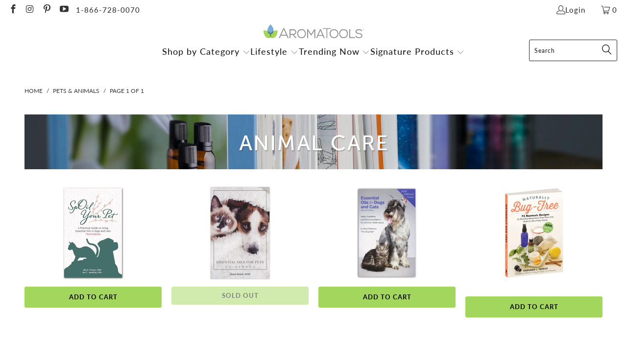

--- FILE ---
content_type: text/html; charset=utf-8
request_url: https://aromatools.com/collections/pets-animals-books
body_size: 48201
content:


 <!DOCTYPE html>
<html class="no-js no-touch" lang="en"> <head> <script>
    window.Store = window.Store || {};
    window.Store.id = 4131520621;</script> <meta charset="utf-8"> <meta http-equiv="cleartype" content="on"> <meta name="robots" content="index,follow"> <!-- Mobile Specific Metas --> <meta name="HandheldFriendly" content="True"> <meta name="MobileOptimized" content="320"> <meta name="viewport" content="width=device-width,initial-scale=1"> <meta name="theme-color" content="#ffffff"> <title>
      Pets &amp; Animals - AromaTools®</title> <meta name="description" content=""/> <!-- Preconnect Domains --> <link rel="preconnect" href="https://fonts.shopifycdn.com" /> <link rel="preconnect" href="https://cdn.shopify.com" /> <link rel="preconnect" href="https://v.shopify.com" /> <link rel="preconnect" href="https://cdn.shopifycloud.com" /> <link rel="preconnect" href="https://monorail-edge.shopifysvc.com"> <!-- fallback for browsers that don't support preconnect --> <link rel="dns-prefetch" href="https://fonts.shopifycdn.com" /> <link rel="dns-prefetch" href="https://cdn.shopify.com" /> <link rel="dns-prefetch" href="https://v.shopify.com" /> <link rel="dns-prefetch" href="https://cdn.shopifycloud.com" /> <link rel="dns-prefetch" href="https://monorail-edge.shopifysvc.com"> <!-- Preload Assets --> <link rel="preload" href="//aromatools.com/cdn/shop/t/15/assets/fancybox.css?v=19278034316635137701710482756" as="style"> <link rel="preload" href="//aromatools.com/cdn/shop/t/15/assets/styles.css?v=3949380762405705281759332314" as="style"> <link rel="preload" href="//aromatools.com/cdn/shop/t/15/assets/jquery.min.js?v=81049236547974671631710482756" as="script"> <link rel="preload" href="//aromatools.com/cdn/shop/t/15/assets/vendors.js?v=110606657863731852701710482756" as="script"> <link rel="preload" href="//aromatools.com/cdn/shop/t/15/assets/sections.js?v=101325471108091185951710482756" as="script"> <link rel="preload" href="//aromatools.com/cdn/shop/t/15/assets/utilities.js?v=179684771267404657711710482756" as="script"> <link rel="preload" href="//aromatools.com/cdn/shop/t/15/assets/app.js?v=158359464742694423361710482756" as="script"> <!-- Stylesheet for Fancybox library --> <link href="//aromatools.com/cdn/shop/t/15/assets/fancybox.css?v=19278034316635137701710482756" rel="stylesheet" type="text/css" media="all" /> <!-- Stylesheets for Turbo --> <link href="//aromatools.com/cdn/shop/t/15/assets/styles.css?v=3949380762405705281759332314" rel="stylesheet" type="text/css" media="all" /> <script>
      window.lazySizesConfig = window.lazySizesConfig || {};

      lazySizesConfig.expand = 300;
      lazySizesConfig.loadHidden = false;

      /*! lazysizes - v5.2.2 - bgset plugin */
      !function(e,t){var a=function(){t(e.lazySizes),e.removeEventListener("lazyunveilread",a,!0)};t=t.bind(null,e,e.document),"object"==typeof module&&module.exports?t(require("lazysizes")):"function"==typeof define&&define.amd?define(["lazysizes"],t):e.lazySizes?a():e.addEventListener("lazyunveilread",a,!0)}(window,function(e,z,g){"use strict";var c,y,b,f,i,s,n,v,m;e.addEventListener&&(c=g.cfg,y=/\s+/g,b=/\s*\|\s+|\s+\|\s*/g,f=/^(.+?)(?:\s+\[\s*(.+?)\s*\])(?:\s+\[\s*(.+?)\s*\])?$/,i=/^\s*\(*\s*type\s*:\s*(.+?)\s*\)*\s*$/,s=/\(|\)|'/,n={contain:1,cover:1},v=function(e,t){var a;t&&((a=t.match(i))&&a[1]?e.setAttribute("type",a[1]):e.setAttribute("media",c.customMedia[t]||t))},m=function(e){var t,a,i,r;e.target._lazybgset&&(a=(t=e.target)._lazybgset,(i=t.currentSrc||t.src)&&((r=g.fire(a,"bgsetproxy",{src:i,useSrc:s.test(i)?JSON.stringify(i):i})).defaultPrevented||(a.style.backgroundImage="url("+r.detail.useSrc+")")),t._lazybgsetLoading&&(g.fire(a,"_lazyloaded",{},!1,!0),delete t._lazybgsetLoading))},addEventListener("lazybeforeunveil",function(e){var t,a,i,r,s,n,l,d,o,u;!e.defaultPrevented&&(t=e.target.getAttribute("data-bgset"))&&(o=e.target,(u=z.createElement("img")).alt="",u._lazybgsetLoading=!0,e.detail.firesLoad=!0,a=t,i=o,r=u,s=z.createElement("picture"),n=i.getAttribute(c.sizesAttr),l=i.getAttribute("data-ratio"),d=i.getAttribute("data-optimumx"),i._lazybgset&&i._lazybgset.parentNode==i&&i.removeChild(i._lazybgset),Object.defineProperty(r,"_lazybgset",{value:i,writable:!0}),Object.defineProperty(i,"_lazybgset",{value:s,writable:!0}),a=a.replace(y," ").split(b),s.style.display="none",r.className=c.lazyClass,1!=a.length||n||(n="auto"),a.forEach(function(e){var t,a=z.createElement("source");n&&"auto"!=n&&a.setAttribute("sizes",n),(t=e.match(f))?(a.setAttribute(c.srcsetAttr,t[1]),v(a,t[2]),v(a,t[3])):a.setAttribute(c.srcsetAttr,e),s.appendChild(a)}),n&&(r.setAttribute(c.sizesAttr,n),i.removeAttribute(c.sizesAttr),i.removeAttribute("sizes")),d&&r.setAttribute("data-optimumx",d),l&&r.setAttribute("data-ratio",l),s.appendChild(r),i.appendChild(s),setTimeout(function(){g.loader.unveil(u),g.rAF(function(){g.fire(u,"_lazyloaded",{},!0,!0),u.complete&&m({target:u})})}))}),z.addEventListener("load",m,!0),e.addEventListener("lazybeforesizes",function(e){var t,a,i,r;e.detail.instance==g&&e.target._lazybgset&&e.detail.dataAttr&&(t=e.target._lazybgset,i=t,r=(getComputedStyle(i)||{getPropertyValue:function(){}}).getPropertyValue("background-size"),!n[r]&&n[i.style.backgroundSize]&&(r=i.style.backgroundSize),n[a=r]&&(e.target._lazysizesParentFit=a,g.rAF(function(){e.target.setAttribute("data-parent-fit",a),e.target._lazysizesParentFit&&delete e.target._lazysizesParentFit})))},!0),z.documentElement.addEventListener("lazybeforesizes",function(e){var t,a;!e.defaultPrevented&&e.target._lazybgset&&e.detail.instance==g&&(e.detail.width=(t=e.target._lazybgset,a=g.gW(t,t.parentNode),(!t._lazysizesWidth||a>t._lazysizesWidth)&&(t._lazysizesWidth=a),t._lazysizesWidth))}))});

      /*! lazysizes - v5.2.2 */
      !function(e){var t=function(u,D,f){"use strict";var k,H;if(function(){var e;var t={lazyClass:"lazyload",loadedClass:"lazyloaded",loadingClass:"lazyloading",preloadClass:"lazypreload",errorClass:"lazyerror",autosizesClass:"lazyautosizes",srcAttr:"data-src",srcsetAttr:"data-srcset",sizesAttr:"data-sizes",minSize:40,customMedia:{},init:true,expFactor:1.5,hFac:.8,loadMode:2,loadHidden:true,ricTimeout:0,throttleDelay:125};H=u.lazySizesConfig||u.lazysizesConfig||{};for(e in t){if(!(e in H)){H[e]=t[e]}}}(),!D||!D.getElementsByClassName){return{init:function(){},cfg:H,noSupport:true}}var O=D.documentElement,a=u.HTMLPictureElement,P="addEventListener",$="getAttribute",q=u[P].bind(u),I=u.setTimeout,U=u.requestAnimationFrame||I,l=u.requestIdleCallback,j=/^picture$/i,r=["load","error","lazyincluded","_lazyloaded"],i={},G=Array.prototype.forEach,J=function(e,t){if(!i[t]){i[t]=new RegExp("(\\s|^)"+t+"(\\s|$)")}return i[t].test(e[$]("class")||"")&&i[t]},K=function(e,t){if(!J(e,t)){e.setAttribute("class",(e[$]("class")||"").trim()+" "+t)}},Q=function(e,t){var i;if(i=J(e,t)){e.setAttribute("class",(e[$]("class")||"").replace(i," "))}},V=function(t,i,e){var a=e?P:"removeEventListener";if(e){V(t,i)}r.forEach(function(e){t[a](e,i)})},X=function(e,t,i,a,r){var n=D.createEvent("Event");if(!i){i={}}i.instance=k;n.initEvent(t,!a,!r);n.detail=i;e.dispatchEvent(n);return n},Y=function(e,t){var i;if(!a&&(i=u.picturefill||H.pf)){if(t&&t.src&&!e[$]("srcset")){e.setAttribute("srcset",t.src)}i({reevaluate:true,elements:[e]})}else if(t&&t.src){e.src=t.src}},Z=function(e,t){return(getComputedStyle(e,null)||{})[t]},s=function(e,t,i){i=i||e.offsetWidth;while(i<H.minSize&&t&&!e._lazysizesWidth){i=t.offsetWidth;t=t.parentNode}return i},ee=function(){var i,a;var t=[];var r=[];var n=t;var s=function(){var e=n;n=t.length?r:t;i=true;a=false;while(e.length){e.shift()()}i=false};var e=function(e,t){if(i&&!t){e.apply(this,arguments)}else{n.push(e);if(!a){a=true;(D.hidden?I:U)(s)}}};e._lsFlush=s;return e}(),te=function(i,e){return e?function(){ee(i)}:function(){var e=this;var t=arguments;ee(function(){i.apply(e,t)})}},ie=function(e){var i;var a=0;var r=H.throttleDelay;var n=H.ricTimeout;var t=function(){i=false;a=f.now();e()};var s=l&&n>49?function(){l(t,{timeout:n});if(n!==H.ricTimeout){n=H.ricTimeout}}:te(function(){I(t)},true);return function(e){var t;if(e=e===true){n=33}if(i){return}i=true;t=r-(f.now()-a);if(t<0){t=0}if(e||t<9){s()}else{I(s,t)}}},ae=function(e){var t,i;var a=99;var r=function(){t=null;e()};var n=function(){var e=f.now()-i;if(e<a){I(n,a-e)}else{(l||r)(r)}};return function(){i=f.now();if(!t){t=I(n,a)}}},e=function(){var v,m,c,h,e;var y,z,g,p,C,b,A;var n=/^img$/i;var d=/^iframe$/i;var E="onscroll"in u&&!/(gle|ing)bot/.test(navigator.userAgent);var _=0;var w=0;var N=0;var M=-1;var x=function(e){N--;if(!e||N<0||!e.target){N=0}};var W=function(e){if(A==null){A=Z(D.body,"visibility")=="hidden"}return A||!(Z(e.parentNode,"visibility")=="hidden"&&Z(e,"visibility")=="hidden")};var S=function(e,t){var i;var a=e;var r=W(e);g-=t;b+=t;p-=t;C+=t;while(r&&(a=a.offsetParent)&&a!=D.body&&a!=O){r=(Z(a,"opacity")||1)>0;if(r&&Z(a,"overflow")!="visible"){i=a.getBoundingClientRect();r=C>i.left&&p<i.right&&b>i.top-1&&g<i.bottom+1}}return r};var t=function(){var e,t,i,a,r,n,s,l,o,u,f,c;var d=k.elements;if((h=H.loadMode)&&N<8&&(e=d.length)){t=0;M++;for(;t<e;t++){if(!d[t]||d[t]._lazyRace){continue}if(!E||k.prematureUnveil&&k.prematureUnveil(d[t])){R(d[t]);continue}if(!(l=d[t][$]("data-expand"))||!(n=l*1)){n=w}if(!u){u=!H.expand||H.expand<1?O.clientHeight>500&&O.clientWidth>500?500:370:H.expand;k._defEx=u;f=u*H.expFactor;c=H.hFac;A=null;if(w<f&&N<1&&M>2&&h>2&&!D.hidden){w=f;M=0}else if(h>1&&M>1&&N<6){w=u}else{w=_}}if(o!==n){y=innerWidth+n*c;z=innerHeight+n;s=n*-1;o=n}i=d[t].getBoundingClientRect();if((b=i.bottom)>=s&&(g=i.top)<=z&&(C=i.right)>=s*c&&(p=i.left)<=y&&(b||C||p||g)&&(H.loadHidden||W(d[t]))&&(m&&N<3&&!l&&(h<3||M<4)||S(d[t],n))){R(d[t]);r=true;if(N>9){break}}else if(!r&&m&&!a&&N<4&&M<4&&h>2&&(v[0]||H.preloadAfterLoad)&&(v[0]||!l&&(b||C||p||g||d[t][$](H.sizesAttr)!="auto"))){a=v[0]||d[t]}}if(a&&!r){R(a)}}};var i=ie(t);var B=function(e){var t=e.target;if(t._lazyCache){delete t._lazyCache;return}x(e);K(t,H.loadedClass);Q(t,H.loadingClass);V(t,L);X(t,"lazyloaded")};var a=te(B);var L=function(e){a({target:e.target})};var T=function(t,i){try{t.contentWindow.location.replace(i)}catch(e){t.src=i}};var F=function(e){var t;var i=e[$](H.srcsetAttr);if(t=H.customMedia[e[$]("data-media")||e[$]("media")]){e.setAttribute("media",t)}if(i){e.setAttribute("srcset",i)}};var s=te(function(t,e,i,a,r){var n,s,l,o,u,f;if(!(u=X(t,"lazybeforeunveil",e)).defaultPrevented){if(a){if(i){K(t,H.autosizesClass)}else{t.setAttribute("sizes",a)}}s=t[$](H.srcsetAttr);n=t[$](H.srcAttr);if(r){l=t.parentNode;o=l&&j.test(l.nodeName||"")}f=e.firesLoad||"src"in t&&(s||n||o);u={target:t};K(t,H.loadingClass);if(f){clearTimeout(c);c=I(x,2500);V(t,L,true)}if(o){G.call(l.getElementsByTagName("source"),F)}if(s){t.setAttribute("srcset",s)}else if(n&&!o){if(d.test(t.nodeName)){T(t,n)}else{t.src=n}}if(r&&(s||o)){Y(t,{src:n})}}if(t._lazyRace){delete t._lazyRace}Q(t,H.lazyClass);ee(function(){var e=t.complete&&t.naturalWidth>1;if(!f||e){if(e){K(t,"ls-is-cached")}B(u);t._lazyCache=true;I(function(){if("_lazyCache"in t){delete t._lazyCache}},9)}if(t.loading=="lazy"){N--}},true)});var R=function(e){if(e._lazyRace){return}var t;var i=n.test(e.nodeName);var a=i&&(e[$](H.sizesAttr)||e[$]("sizes"));var r=a=="auto";if((r||!m)&&i&&(e[$]("src")||e.srcset)&&!e.complete&&!J(e,H.errorClass)&&J(e,H.lazyClass)){return}t=X(e,"lazyunveilread").detail;if(r){re.updateElem(e,true,e.offsetWidth)}e._lazyRace=true;N++;s(e,t,r,a,i)};var r=ae(function(){H.loadMode=3;i()});var l=function(){if(H.loadMode==3){H.loadMode=2}r()};var o=function(){if(m){return}if(f.now()-e<999){I(o,999);return}m=true;H.loadMode=3;i();q("scroll",l,true)};return{_:function(){e=f.now();k.elements=D.getElementsByClassName(H.lazyClass);v=D.getElementsByClassName(H.lazyClass+" "+H.preloadClass);q("scroll",i,true);q("resize",i,true);q("pageshow",function(e){if(e.persisted){var t=D.querySelectorAll("."+H.loadingClass);if(t.length&&t.forEach){U(function(){t.forEach(function(e){if(e.complete){R(e)}})})}}});if(u.MutationObserver){new MutationObserver(i).observe(O,{childList:true,subtree:true,attributes:true})}else{O[P]("DOMNodeInserted",i,true);O[P]("DOMAttrModified",i,true);setInterval(i,999)}q("hashchange",i,true);["focus","mouseover","click","load","transitionend","animationend"].forEach(function(e){D[P](e,i,true)});if(/d$|^c/.test(D.readyState)){o()}else{q("load",o);D[P]("DOMContentLoaded",i);I(o,2e4)}if(k.elements.length){t();ee._lsFlush()}else{i()}},checkElems:i,unveil:R,_aLSL:l}}(),re=function(){var i;var n=te(function(e,t,i,a){var r,n,s;e._lazysizesWidth=a;a+="px";e.setAttribute("sizes",a);if(j.test(t.nodeName||"")){r=t.getElementsByTagName("source");for(n=0,s=r.length;n<s;n++){r[n].setAttribute("sizes",a)}}if(!i.detail.dataAttr){Y(e,i.detail)}});var a=function(e,t,i){var a;var r=e.parentNode;if(r){i=s(e,r,i);a=X(e,"lazybeforesizes",{width:i,dataAttr:!!t});if(!a.defaultPrevented){i=a.detail.width;if(i&&i!==e._lazysizesWidth){n(e,r,a,i)}}}};var e=function(){var e;var t=i.length;if(t){e=0;for(;e<t;e++){a(i[e])}}};var t=ae(e);return{_:function(){i=D.getElementsByClassName(H.autosizesClass);q("resize",t)},checkElems:t,updateElem:a}}(),t=function(){if(!t.i&&D.getElementsByClassName){t.i=true;re._();e._()}};return I(function(){H.init&&t()}),k={cfg:H,autoSizer:re,loader:e,init:t,uP:Y,aC:K,rC:Q,hC:J,fire:X,gW:s,rAF:ee}}(e,e.document,Date);e.lazySizes=t,"object"==typeof module&&module.exports&&(module.exports=t)}("undefined"!=typeof window?window:{});</script> <!-- Icons --> <link rel="shortcut icon" type="image/x-icon" href="//aromatools.com/cdn/shop/files/ATFavicon_09ece2c0-b0d4-4580-a448-3b3dcb56775f_180x180.png?v=1639440297"> <link rel="apple-touch-icon" href="//aromatools.com/cdn/shop/files/ATFavicon_09ece2c0-b0d4-4580-a448-3b3dcb56775f_180x180.png?v=1639440297"/> <link rel="apple-touch-icon" sizes="57x57" href="//aromatools.com/cdn/shop/files/ATFavicon_09ece2c0-b0d4-4580-a448-3b3dcb56775f_57x57.png?v=1639440297"/> <link rel="apple-touch-icon" sizes="60x60" href="//aromatools.com/cdn/shop/files/ATFavicon_09ece2c0-b0d4-4580-a448-3b3dcb56775f_60x60.png?v=1639440297"/> <link rel="apple-touch-icon" sizes="72x72" href="//aromatools.com/cdn/shop/files/ATFavicon_09ece2c0-b0d4-4580-a448-3b3dcb56775f_72x72.png?v=1639440297"/> <link rel="apple-touch-icon" sizes="76x76" href="//aromatools.com/cdn/shop/files/ATFavicon_09ece2c0-b0d4-4580-a448-3b3dcb56775f_76x76.png?v=1639440297"/> <link rel="apple-touch-icon" sizes="114x114" href="//aromatools.com/cdn/shop/files/ATFavicon_09ece2c0-b0d4-4580-a448-3b3dcb56775f_114x114.png?v=1639440297"/> <link rel="apple-touch-icon" sizes="180x180" href="//aromatools.com/cdn/shop/files/ATFavicon_09ece2c0-b0d4-4580-a448-3b3dcb56775f_180x180.png?v=1639440297"/> <link rel="apple-touch-icon" sizes="228x228" href="//aromatools.com/cdn/shop/files/ATFavicon_09ece2c0-b0d4-4580-a448-3b3dcb56775f_228x228.png?v=1639440297"/> <link rel="canonical" href="https://aromatools.com/collections/pets-animals-books"/> <script src="//aromatools.com/cdn/shop/t/15/assets/jquery.min.js?v=81049236547974671631710482756" defer></script> <script type="text/javascript" src="/services/javascripts/currencies.js" data-no-instant></script> <script>
      window.PXUTheme = window.PXUTheme || {};
      window.PXUTheme.version = '8.2.1';
      window.PXUTheme.name = 'Turbo';</script>
    


    
<template id="price-ui"><span class="price " data-price></span><span class="compare-at-price" data-compare-at-price></span><span class="unit-pricing" data-unit-pricing></span></template> <template id="price-ui-badge"><div class="price-ui-badge__sticker price-ui-badge__sticker--"> <span class="price-ui-badge__sticker-text" data-badge></span></div></template> <template id="price-ui__price"><span class="money" data-price></span></template> <template id="price-ui__price-range"><span class="price-min" data-price-min><span class="money" data-price></span></span> - <span class="price-max" data-price-max><span class="money" data-price></span></span></template> <template id="price-ui__unit-pricing"><span class="unit-quantity" data-unit-quantity></span> | <span class="unit-price" data-unit-price><span class="money" data-price></span></span> / <span class="unit-measurement" data-unit-measurement></span></template> <template id="price-ui-badge__percent-savings-range">Save up to <span data-price-percent></span>%</template> <template id="price-ui-badge__percent-savings">Save <span data-price-percent></span>%</template> <template id="price-ui-badge__price-savings-range">Save up to <span class="money" data-price></span></template> <template id="price-ui-badge__price-savings">Save <span class="money" data-price></span></template> <template id="price-ui-badge__on-sale">Sale</template> <template id="price-ui-badge__sold-out">Sold out</template> <template id="price-ui-badge__in-stock">In stock</template> <script>
      
window.PXUTheme = window.PXUTheme || {};


window.PXUTheme.theme_settings = {};
window.PXUTheme.currency = {};
window.PXUTheme.routes = window.PXUTheme.routes || {};


window.PXUTheme.theme_settings.display_tos_checkbox = false;
window.PXUTheme.theme_settings.go_to_checkout = true;
window.PXUTheme.theme_settings.cart_action = "ajax";
window.PXUTheme.theme_settings.cart_shipping_calculator = true;


window.PXUTheme.theme_settings.collection_swatches = true;
window.PXUTheme.theme_settings.collection_secondary_image = true;


window.PXUTheme.currency.show_multiple_currencies = false;
window.PXUTheme.currency.shop_currency = "USD";
window.PXUTheme.currency.default_currency = "USD";
window.PXUTheme.currency.display_format = "money_format";
window.PXUTheme.currency.money_format = "${{amount}}";
window.PXUTheme.currency.money_format_no_currency = "${{amount}}";
window.PXUTheme.currency.money_format_currency = "${{amount}} USD";
window.PXUTheme.currency.native_multi_currency = false;
window.PXUTheme.currency.iso_code = "USD";
window.PXUTheme.currency.symbol = "$";


window.PXUTheme.theme_settings.display_inventory_left = false;
window.PXUTheme.theme_settings.inventory_threshold = 10;
window.PXUTheme.theme_settings.limit_quantity = false;


window.PXUTheme.theme_settings.menu_position = null;


window.PXUTheme.theme_settings.newsletter_popup = true;
window.PXUTheme.theme_settings.newsletter_popup_days = "2";
window.PXUTheme.theme_settings.newsletter_popup_mobile = false;
window.PXUTheme.theme_settings.newsletter_popup_seconds = 16;


window.PXUTheme.theme_settings.pagination_type = "basic_pagination";


window.PXUTheme.theme_settings.enable_shopify_collection_badges = true;
window.PXUTheme.theme_settings.quick_shop_thumbnail_position = "bottom-thumbnails";
window.PXUTheme.theme_settings.product_form_style = "select";
window.PXUTheme.theme_settings.sale_banner_enabled = false;
window.PXUTheme.theme_settings.display_savings = true;
window.PXUTheme.theme_settings.display_sold_out_price = true;
window.PXUTheme.theme_settings.free_text = "Free";
window.PXUTheme.theme_settings.video_looping = false;
window.PXUTheme.theme_settings.quick_shop_style = "inline";
window.PXUTheme.theme_settings.hover_enabled = true;


window.PXUTheme.routes.cart_url = "/cart";
window.PXUTheme.routes.root_url = "/";
window.PXUTheme.routes.search_url = "/search";
window.PXUTheme.routes.all_products_collection_url = "/collections/all";
window.PXUTheme.routes.product_recommendations_url = "/recommendations/products";


window.PXUTheme.theme_settings.image_loading_style = "blur-up";


window.PXUTheme.theme_settings.search_option = "product";
window.PXUTheme.theme_settings.search_items_to_display = 5;
window.PXUTheme.theme_settings.enable_autocomplete = true;


window.PXUTheme.theme_settings.page_dots_enabled = false;
window.PXUTheme.theme_settings.slideshow_arrow_size = "light";


window.PXUTheme.theme_settings.quick_shop_enabled = true;


window.PXUTheme.translation = {};


window.PXUTheme.translation.agree_to_terms_warning = "You must agree with the terms and conditions to checkout.";
window.PXUTheme.translation.one_item_left = "item left";
window.PXUTheme.translation.items_left_text = "items left";
window.PXUTheme.translation.cart_savings_text = "Total Savings";
window.PXUTheme.translation.cart_discount_text = "Discount";
window.PXUTheme.translation.cart_subtotal_text = "Subtotal";
window.PXUTheme.translation.cart_remove_text = "Remove";
window.PXUTheme.translation.cart_free_text = "Free";


window.PXUTheme.translation.newsletter_success_text = "Thank you for joining our mailing list!";


window.PXUTheme.translation.notify_email = "Enter your email address...";
window.PXUTheme.translation.notify_email_value = "Translation missing: en.contact.fields.email";
window.PXUTheme.translation.notify_email_send = "Send";
window.PXUTheme.translation.notify_message_first = "Please notify me when ";
window.PXUTheme.translation.notify_message_last = " becomes available - ";
window.PXUTheme.translation.notify_success_text = "Thanks! We will notify you when this product becomes available!";


window.PXUTheme.translation.add_to_cart = "Add to Cart";
window.PXUTheme.translation.coming_soon_text = "Coming Soon";
window.PXUTheme.translation.sold_out_text = "Sold Out";
window.PXUTheme.translation.sale_text = "Sale";
window.PXUTheme.translation.savings_text = "You Save";
window.PXUTheme.translation.from_text = "from";
window.PXUTheme.translation.new_text = "New";
window.PXUTheme.translation.pre_order_text = "Pre-Order";
window.PXUTheme.translation.unavailable_text = "Unavailable";


window.PXUTheme.translation.all_results = "View all results";
window.PXUTheme.translation.no_results = "Sorry, no results!";


window.PXUTheme.media_queries = {};
window.PXUTheme.media_queries.small = window.matchMedia( "(max-width: 480px)" );
window.PXUTheme.media_queries.medium = window.matchMedia( "(max-width: 798px)" );
window.PXUTheme.media_queries.large = window.matchMedia( "(min-width: 799px)" );
window.PXUTheme.media_queries.larger = window.matchMedia( "(min-width: 960px)" );
window.PXUTheme.media_queries.xlarge = window.matchMedia( "(min-width: 1200px)" );
window.PXUTheme.media_queries.ie10 = window.matchMedia( "all and (-ms-high-contrast: none), (-ms-high-contrast: active)" );
window.PXUTheme.media_queries.tablet = window.matchMedia( "only screen and (min-width: 799px) and (max-width: 1024px)" );
window.PXUTheme.media_queries.mobile_and_tablet = window.matchMedia( "(max-width: 1024px)" );</script> <script src="//aromatools.com/cdn/shop/t/15/assets/vendors.js?v=110606657863731852701710482756" defer></script> <script src="//aromatools.com/cdn/shop/t/15/assets/sections.js?v=101325471108091185951710482756" defer></script> <script src="//aromatools.com/cdn/shop/t/15/assets/utilities.js?v=179684771267404657711710482756" defer></script> <script src="//aromatools.com/cdn/shop/t/15/assets/app.js?v=158359464742694423361710482756" defer></script> <script></script> <script>window.performance && window.performance.mark && window.performance.mark('shopify.content_for_header.start');</script><meta id="shopify-digital-wallet" name="shopify-digital-wallet" content="/4131520621/digital_wallets/dialog">
<meta name="shopify-checkout-api-token" content="e61b363f0e53b8e8fb5ed6c8863ed8ce">
<meta id="in-context-paypal-metadata" data-shop-id="4131520621" data-venmo-supported="true" data-environment="production" data-locale="en_US" data-paypal-v4="true" data-currency="USD">
<link rel="alternate" type="application/atom+xml" title="Feed" href="/collections/pets-animals-books.atom" />
<link rel="alternate" type="application/json+oembed" href="https://aromatools.com/collections/pets-animals-books.oembed">
<script async="async" src="/checkouts/internal/preloads.js?locale=en-US"></script>
<link rel="preconnect" href="https://shop.app" crossorigin="anonymous">
<script async="async" src="https://shop.app/checkouts/internal/preloads.js?locale=en-US&shop_id=4131520621" crossorigin="anonymous"></script>
<script id="apple-pay-shop-capabilities" type="application/json">{"shopId":4131520621,"countryCode":"US","currencyCode":"USD","merchantCapabilities":["supports3DS"],"merchantId":"gid:\/\/shopify\/Shop\/4131520621","merchantName":"AromaTools®","requiredBillingContactFields":["postalAddress","email","phone"],"requiredShippingContactFields":["postalAddress","email","phone"],"shippingType":"shipping","supportedNetworks":["visa","masterCard","amex","discover","elo","jcb"],"total":{"type":"pending","label":"AromaTools®","amount":"1.00"},"shopifyPaymentsEnabled":true,"supportsSubscriptions":true}</script>
<script id="shopify-features" type="application/json">{"accessToken":"e61b363f0e53b8e8fb5ed6c8863ed8ce","betas":["rich-media-storefront-analytics"],"domain":"aromatools.com","predictiveSearch":true,"shopId":4131520621,"locale":"en"}</script>
<script>var Shopify = Shopify || {};
Shopify.shop = "aromatools1.myshopify.com";
Shopify.locale = "en";
Shopify.currency = {"active":"USD","rate":"1.0"};
Shopify.country = "US";
Shopify.theme = {"name":"Checkout App || 15-03-2024","id":125894426733,"schema_name":"Turbo","schema_version":"8.2.1","theme_store_id":null,"role":"main"};
Shopify.theme.handle = "null";
Shopify.theme.style = {"id":null,"handle":null};
Shopify.cdnHost = "aromatools.com/cdn";
Shopify.routes = Shopify.routes || {};
Shopify.routes.root = "/";</script>
<script type="module">!function(o){(o.Shopify=o.Shopify||{}).modules=!0}(window);</script>
<script>!function(o){function n(){var o=[];function n(){o.push(Array.prototype.slice.apply(arguments))}return n.q=o,n}var t=o.Shopify=o.Shopify||{};t.loadFeatures=n(),t.autoloadFeatures=n()}(window);</script>
<script>
  window.ShopifyPay = window.ShopifyPay || {};
  window.ShopifyPay.apiHost = "shop.app\/pay";
  window.ShopifyPay.redirectState = null;
</script>
<script id="shop-js-analytics" type="application/json">{"pageType":"collection"}</script>
<script defer="defer" async type="module" src="//aromatools.com/cdn/shopifycloud/shop-js/modules/v2/client.init-shop-cart-sync_BT-GjEfc.en.esm.js"></script>
<script defer="defer" async type="module" src="//aromatools.com/cdn/shopifycloud/shop-js/modules/v2/chunk.common_D58fp_Oc.esm.js"></script>
<script defer="defer" async type="module" src="//aromatools.com/cdn/shopifycloud/shop-js/modules/v2/chunk.modal_xMitdFEc.esm.js"></script>
<script type="module">
  await import("//aromatools.com/cdn/shopifycloud/shop-js/modules/v2/client.init-shop-cart-sync_BT-GjEfc.en.esm.js");
await import("//aromatools.com/cdn/shopifycloud/shop-js/modules/v2/chunk.common_D58fp_Oc.esm.js");
await import("//aromatools.com/cdn/shopifycloud/shop-js/modules/v2/chunk.modal_xMitdFEc.esm.js");

  window.Shopify.SignInWithShop?.initShopCartSync?.({"fedCMEnabled":true,"windoidEnabled":true});

</script>
<script>
  window.Shopify = window.Shopify || {};
  if (!window.Shopify.featureAssets) window.Shopify.featureAssets = {};
  window.Shopify.featureAssets['shop-js'] = {"shop-cart-sync":["modules/v2/client.shop-cart-sync_DZOKe7Ll.en.esm.js","modules/v2/chunk.common_D58fp_Oc.esm.js","modules/v2/chunk.modal_xMitdFEc.esm.js"],"init-fed-cm":["modules/v2/client.init-fed-cm_B6oLuCjv.en.esm.js","modules/v2/chunk.common_D58fp_Oc.esm.js","modules/v2/chunk.modal_xMitdFEc.esm.js"],"shop-cash-offers":["modules/v2/client.shop-cash-offers_D2sdYoxE.en.esm.js","modules/v2/chunk.common_D58fp_Oc.esm.js","modules/v2/chunk.modal_xMitdFEc.esm.js"],"shop-login-button":["modules/v2/client.shop-login-button_QeVjl5Y3.en.esm.js","modules/v2/chunk.common_D58fp_Oc.esm.js","modules/v2/chunk.modal_xMitdFEc.esm.js"],"pay-button":["modules/v2/client.pay-button_DXTOsIq6.en.esm.js","modules/v2/chunk.common_D58fp_Oc.esm.js","modules/v2/chunk.modal_xMitdFEc.esm.js"],"shop-button":["modules/v2/client.shop-button_DQZHx9pm.en.esm.js","modules/v2/chunk.common_D58fp_Oc.esm.js","modules/v2/chunk.modal_xMitdFEc.esm.js"],"avatar":["modules/v2/client.avatar_BTnouDA3.en.esm.js"],"init-windoid":["modules/v2/client.init-windoid_CR1B-cfM.en.esm.js","modules/v2/chunk.common_D58fp_Oc.esm.js","modules/v2/chunk.modal_xMitdFEc.esm.js"],"init-shop-for-new-customer-accounts":["modules/v2/client.init-shop-for-new-customer-accounts_C_vY_xzh.en.esm.js","modules/v2/client.shop-login-button_QeVjl5Y3.en.esm.js","modules/v2/chunk.common_D58fp_Oc.esm.js","modules/v2/chunk.modal_xMitdFEc.esm.js"],"init-shop-email-lookup-coordinator":["modules/v2/client.init-shop-email-lookup-coordinator_BI7n9ZSv.en.esm.js","modules/v2/chunk.common_D58fp_Oc.esm.js","modules/v2/chunk.modal_xMitdFEc.esm.js"],"init-shop-cart-sync":["modules/v2/client.init-shop-cart-sync_BT-GjEfc.en.esm.js","modules/v2/chunk.common_D58fp_Oc.esm.js","modules/v2/chunk.modal_xMitdFEc.esm.js"],"shop-toast-manager":["modules/v2/client.shop-toast-manager_DiYdP3xc.en.esm.js","modules/v2/chunk.common_D58fp_Oc.esm.js","modules/v2/chunk.modal_xMitdFEc.esm.js"],"init-customer-accounts":["modules/v2/client.init-customer-accounts_D9ZNqS-Q.en.esm.js","modules/v2/client.shop-login-button_QeVjl5Y3.en.esm.js","modules/v2/chunk.common_D58fp_Oc.esm.js","modules/v2/chunk.modal_xMitdFEc.esm.js"],"init-customer-accounts-sign-up":["modules/v2/client.init-customer-accounts-sign-up_iGw4briv.en.esm.js","modules/v2/client.shop-login-button_QeVjl5Y3.en.esm.js","modules/v2/chunk.common_D58fp_Oc.esm.js","modules/v2/chunk.modal_xMitdFEc.esm.js"],"shop-follow-button":["modules/v2/client.shop-follow-button_CqMgW2wH.en.esm.js","modules/v2/chunk.common_D58fp_Oc.esm.js","modules/v2/chunk.modal_xMitdFEc.esm.js"],"checkout-modal":["modules/v2/client.checkout-modal_xHeaAweL.en.esm.js","modules/v2/chunk.common_D58fp_Oc.esm.js","modules/v2/chunk.modal_xMitdFEc.esm.js"],"shop-login":["modules/v2/client.shop-login_D91U-Q7h.en.esm.js","modules/v2/chunk.common_D58fp_Oc.esm.js","modules/v2/chunk.modal_xMitdFEc.esm.js"],"lead-capture":["modules/v2/client.lead-capture_BJmE1dJe.en.esm.js","modules/v2/chunk.common_D58fp_Oc.esm.js","modules/v2/chunk.modal_xMitdFEc.esm.js"],"payment-terms":["modules/v2/client.payment-terms_Ci9AEqFq.en.esm.js","modules/v2/chunk.common_D58fp_Oc.esm.js","modules/v2/chunk.modal_xMitdFEc.esm.js"]};
</script>
<script>(function() {
  var isLoaded = false;
  function asyncLoad() {
    if (isLoaded) return;
    isLoaded = true;
    var urls = ["\/\/cdn.slicktext.com\/scripts\/stag.min.js?ut=890973130462af2153df8712d607d70b\u0026shop=aromatools1.myshopify.com","\/\/cdn.shopify.com\/proxy\/780a64dd2063077bcbeccc0e726f07449442c0f8118ea4a42f17d627cbabae6a\/api.goaffpro.com\/loader.js?shop=aromatools1.myshopify.com\u0026sp-cache-control=cHVibGljLCBtYXgtYWdlPTkwMA"];
    for (var i = 0; i <urls.length; i++) {
      var s = document.createElement('script');
      s.type = 'text/javascript';
      s.async = true;
      s.src = urls[i];
      var x = document.getElementsByTagName('script')[0];
      x.parentNode.insertBefore(s, x);
    }
  };
  if(window.attachEvent) {
    window.attachEvent('onload', asyncLoad);
  } else {
    window.addEventListener('load', asyncLoad, false);
  }
})();</script>
<script id="__st">var __st={"a":4131520621,"offset":-25200,"reqid":"008ae92c-bd1e-4df1-a8ee-0c56f85ce5e4-1769038095","pageurl":"aromatools.com\/collections\/pets-animals-books","u":"8e7b204dd9f4","p":"collection","rtyp":"collection","rid":274786680941};</script>
<script>window.ShopifyPaypalV4VisibilityTracking = true;</script>
<script id="captcha-bootstrap">!function(){'use strict';const t='contact',e='account',n='new_comment',o=[[t,t],['blogs',n],['comments',n],[t,'customer']],c=[[e,'customer_login'],[e,'guest_login'],[e,'recover_customer_password'],[e,'create_customer']],r=t=>t.map((([t,e])=>`form[action*='/${t}']:not([data-nocaptcha='true']) input[name='form_type'][value='${e}']`)).join(','),a=t=>()=>t?[...document.querySelectorAll(t)].map((t=>t.form)):[];function s(){const t=[...o],e=r(t);return a(e)}const i='password',u='form_key',d=['recaptcha-v3-token','g-recaptcha-response','h-captcha-response',i],f=()=>{try{return window.sessionStorage}catch{return}},m='__shopify_v',_=t=>t.elements[u];function p(t,e,n=!1){try{const o=window.sessionStorage,c=JSON.parse(o.getItem(e)),{data:r}=function(t){const{data:e,action:n}=t;return t[m]||n?{data:e,action:n}:{data:t,action:n}}(c);for(const[e,n]of Object.entries(r))t.elements[e]&&(t.elements[e].value=n);n&&o.removeItem(e)}catch(o){console.error('form repopulation failed',{error:o})}}const l='form_type',E='cptcha';function T(t){t.dataset[E]=!0}const w=window,h=w.document,L='Shopify',v='ce_forms',y='captcha';let A=!1;((t,e)=>{const n=(g='f06e6c50-85a8-45c8-87d0-21a2b65856fe',I='https://cdn.shopify.com/shopifycloud/storefront-forms-hcaptcha/ce_storefront_forms_captcha_hcaptcha.v1.5.2.iife.js',D={infoText:'Protected by hCaptcha',privacyText:'Privacy',termsText:'Terms'},(t,e,n)=>{const o=w[L][v],c=o.bindForm;if(c)return c(t,g,e,D).then(n);var r;o.q.push([[t,g,e,D],n]),r=I,A||(h.body.append(Object.assign(h.createElement('script'),{id:'captcha-provider',async:!0,src:r})),A=!0)});var g,I,D;w[L]=w[L]||{},w[L][v]=w[L][v]||{},w[L][v].q=[],w[L][y]=w[L][y]||{},w[L][y].protect=function(t,e){n(t,void 0,e),T(t)},Object.freeze(w[L][y]),function(t,e,n,w,h,L){const[v,y,A,g]=function(t,e,n){const i=e?o:[],u=t?c:[],d=[...i,...u],f=r(d),m=r(i),_=r(d.filter((([t,e])=>n.includes(e))));return[a(f),a(m),a(_),s()]}(w,h,L),I=t=>{const e=t.target;return e instanceof HTMLFormElement?e:e&&e.form},D=t=>v().includes(t);t.addEventListener('submit',(t=>{const e=I(t);if(!e)return;const n=D(e)&&!e.dataset.hcaptchaBound&&!e.dataset.recaptchaBound,o=_(e),c=g().includes(e)&&(!o||!o.value);(n||c)&&t.preventDefault(),c&&!n&&(function(t){try{if(!f())return;!function(t){const e=f();if(!e)return;const n=_(t);if(!n)return;const o=n.value;o&&e.removeItem(o)}(t);const e=Array.from(Array(32),(()=>Math.random().toString(36)[2])).join('');!function(t,e){_(t)||t.append(Object.assign(document.createElement('input'),{type:'hidden',name:u})),t.elements[u].value=e}(t,e),function(t,e){const n=f();if(!n)return;const o=[...t.querySelectorAll(`input[type='${i}']`)].map((({name:t})=>t)),c=[...d,...o],r={};for(const[a,s]of new FormData(t).entries())c.includes(a)||(r[a]=s);n.setItem(e,JSON.stringify({[m]:1,action:t.action,data:r}))}(t,e)}catch(e){console.error('failed to persist form',e)}}(e),e.submit())}));const S=(t,e)=>{t&&!t.dataset[E]&&(n(t,e.some((e=>e===t))),T(t))};for(const o of['focusin','change'])t.addEventListener(o,(t=>{const e=I(t);D(e)&&S(e,y())}));const B=e.get('form_key'),M=e.get(l),P=B&&M;t.addEventListener('DOMContentLoaded',(()=>{const t=y();if(P)for(const e of t)e.elements[l].value===M&&p(e,B);[...new Set([...A(),...v().filter((t=>'true'===t.dataset.shopifyCaptcha))])].forEach((e=>S(e,t)))}))}(h,new URLSearchParams(w.location.search),n,t,e,['guest_login'])})(!0,!0)}();</script>
<script integrity="sha256-4kQ18oKyAcykRKYeNunJcIwy7WH5gtpwJnB7kiuLZ1E=" data-source-attribution="shopify.loadfeatures" defer="defer" src="//aromatools.com/cdn/shopifycloud/storefront/assets/storefront/load_feature-a0a9edcb.js" crossorigin="anonymous"></script>
<script crossorigin="anonymous" defer="defer" src="//aromatools.com/cdn/shopifycloud/storefront/assets/shopify_pay/storefront-65b4c6d7.js?v=20250812"></script>
<script data-source-attribution="shopify.dynamic_checkout.dynamic.init">var Shopify=Shopify||{};Shopify.PaymentButton=Shopify.PaymentButton||{isStorefrontPortableWallets:!0,init:function(){window.Shopify.PaymentButton.init=function(){};var t=document.createElement("script");t.src="https://aromatools.com/cdn/shopifycloud/portable-wallets/latest/portable-wallets.en.js",t.type="module",document.head.appendChild(t)}};
</script>
<script data-source-attribution="shopify.dynamic_checkout.buyer_consent">
  function portableWalletsHideBuyerConsent(e){var t=document.getElementById("shopify-buyer-consent"),n=document.getElementById("shopify-subscription-policy-button");t&&n&&(t.classList.add("hidden"),t.setAttribute("aria-hidden","true"),n.removeEventListener("click",e))}function portableWalletsShowBuyerConsent(e){var t=document.getElementById("shopify-buyer-consent"),n=document.getElementById("shopify-subscription-policy-button");t&&n&&(t.classList.remove("hidden"),t.removeAttribute("aria-hidden"),n.addEventListener("click",e))}window.Shopify?.PaymentButton&&(window.Shopify.PaymentButton.hideBuyerConsent=portableWalletsHideBuyerConsent,window.Shopify.PaymentButton.showBuyerConsent=portableWalletsShowBuyerConsent);
</script>
<script data-source-attribution="shopify.dynamic_checkout.cart.bootstrap">document.addEventListener("DOMContentLoaded",(function(){function t(){return document.querySelector("shopify-accelerated-checkout-cart, shopify-accelerated-checkout")}if(t())Shopify.PaymentButton.init();else{new MutationObserver((function(e,n){t()&&(Shopify.PaymentButton.init(),n.disconnect())})).observe(document.body,{childList:!0,subtree:!0})}}));
</script>
<script id='scb4127' type='text/javascript' async='' src='https://aromatools.com/cdn/shopifycloud/privacy-banner/storefront-banner.js'></script><link id="shopify-accelerated-checkout-styles" rel="stylesheet" media="screen" href="https://aromatools.com/cdn/shopifycloud/portable-wallets/latest/accelerated-checkout-backwards-compat.css" crossorigin="anonymous">
<style id="shopify-accelerated-checkout-cart">
        #shopify-buyer-consent {
  margin-top: 1em;
  display: inline-block;
  width: 100%;
}

#shopify-buyer-consent.hidden {
  display: none;
}

#shopify-subscription-policy-button {
  background: none;
  border: none;
  padding: 0;
  text-decoration: underline;
  font-size: inherit;
  cursor: pointer;
}

#shopify-subscription-policy-button::before {
  box-shadow: none;
}

      </style>

<script>window.performance && window.performance.mark && window.performance.mark('shopify.content_for_header.end');</script>

    

<meta name="author" content="AromaTools®">
<meta property="og:url" content="https://aromatools.com/collections/pets-animals-books">
<meta property="og:site_name" content="AromaTools®"> <meta property="og:type" content="product.group"> <meta property="og:title" content="Pets &amp; Animals"> <meta property="og:image" content="https://aromatools.com/cdn/shop/files/Trileaf_Tiled_1200x.jpg?v=1678227289"> <meta property="og:image:secure_url" content="https://aromatools.com/cdn/shop/files/Trileaf_Tiled_1200x.jpg?v=1678227289"> <meta property="og:image:width" content="2500"> <meta property="og:image:height" content="1308"> <meta property="og:image" content="https://aromatools.com/cdn/shop/products/1170.v3_2_600x.webp?v=1757538067"> <meta property="og:image:secure_url" content="https://aromatools.com/cdn/shop/products/1170.v3_2_600x.webp?v=1757538067"> <meta property="og:description" content="">




<meta name="twitter:card" content="summary"> <!-- Google Merchant Center --> <meta name="google-site-verification" content="EJBmXeteMCSh7Qb-vUZhGTsQiTm_m3TSmnowFQV4090" /> <!-- <script data-checkout-republic-url="https://api.checkoutrepublic.com" async="" src="https://api.checkoutrepublic.com/script.js"></script> -->
<!-- BEGIN app block: shopify://apps/vitals/blocks/app-embed/aeb48102-2a5a-4f39-bdbd-d8d49f4e20b8 --><link rel="preconnect" href="https://appsolve.io/" /><link rel="preconnect" href="https://cdn-sf.vitals.app/" /><script data-ver="58" id="vtlsAebData" class="notranslate">window.vtlsLiquidData = window.vtlsLiquidData || {};window.vtlsLiquidData.buildId = 56366;

window.vtlsLiquidData.apiHosts = {
	...window.vtlsLiquidData.apiHosts,
	"1": "https://appsolve.io"
};
	window.vtlsLiquidData.moduleSettings = {"4":{"487":"1","488":"a2d561","673":false,"975":true,"976":true,"980":"{}"},"9":[],"12":{"29":true,"30":false,"31":false,"32":true,"108":true},"16":{"232":true,"245":"bottom","246":"bottom","247":"Add to Cart","411":true,"417":true,"418":true,"477":"automatic","478":"000000","479":"ffffff","489":false,"843":"ffffff","844":"2e2e2e","921":true,"922":true,"923":true,"924":"1","925":"1","952":"{\"container\":{\"traits\":{\"height\":{\"default\":\"40px\"}}},\"productDetails\":{\"traits\":{\"stickySubmitBtnStyle\":{\"default\":\"small\"}}}}","1021":false,"1110":false,"1154":0,"1155":true,"1156":true,"1157":false,"1158":0,"1159":false,"1160":false,"1161":false,"1162":false,"1163":false,"1182":false,"1183":true,"1184":"","1185":false},"19":{"73":"10% discount with code \u003cstrong\u003eMARCH10\u003c\/strong\u003e.","441":"Your email is already registered.","442":"Invalid email address!","506":false,"561":false},"21":{"142":true,"143":"left","144":0,"145":0,"190":true,"216":"71b500","217":true,"218":0,"219":0,"220":"center","248":true,"278":"ffffff","279":true,"280":"ffffff","281":"eaeaea","287":"reviews","288":"See more reviews","289":"Write a Review","290":"Share your experience","291":"Rating","292":"Name","293":"Review","294":"We'd love to see a picture","295":"Submit Review","296":"Cancel","297":"No reviews yet. Be the first to add a review.","333":20,"334":100,"335":10,"336":50,"410":true,"447":"Thank you for adding your review!","481":"{{ stars }} {{ averageRating }} ({{ totalReviews }} {{ reviewsTranslation }})","482":"{{ stars }} ({{ totalReviews }})","483":15,"484":18,"494":2,"504":"Only image file types are supported for upload","507":true,"508":"E-mail","510":"71b500","563":"The review could not be added. If the problem persists, please contact us.","598":"Store reply","688":"Customers from all over the world love our products!","689":"Happy Customers","691":true,"745":false,"746":"columns","747":false,"748":"ffce07","752":"Verified buyer","787":"columns","788":true,"793":"000000","794":"ffffff","846":"5e5e5e","877":"222222","878":"737373","879":"f7f7f7","880":"5e5e5e","948":0,"949":0,"951":"{}","994":"Our Customers Love Us","996":1,"1002":4,"1003":false,"1005":false,"1034":false,"1038":20,"1039":20,"1040":10,"1041":10,"1042":100,"1043":50,"1044":"columns","1045":true,"1046":"5e5e5e","1047":"5e5e5e","1048":"222222","1061":false,"1062":0,"1063":0,"1064":"Collected by","1065":"From {{reviews_count}} reviews","1067":true,"1068":false,"1069":true,"1070":true,"1072":"{}","1073":"left","1074":"center","1078":true,"1089":"{}","1090":0},"33":{"187":6,"188":"h5","241":true,"242":true,"272":"auto","413":"Description","414":true,"485":"{{ stars }} ({{ totalReviews }})","811":"222222","812":"dedede","813":"ffffff","814":"222222","815":"ffffff","816":"ffffff","817":"222222","818":"dedede","819":"f1f2f6","820":"222222","821":"ffffff","823":"f1f1f1","824":"8d8d8d","825":"333333","826":"ffffff","827":"0a3d62","828":"222222","829":"ededed","830":"ffffff","831":"222222","832":"222222","833":"ededed","834":"ffffff","835":"222222","837":"ffffff","838":"dddddd","839":"222222","979":"{}"},"48":{"469":true,"491":true,"588":true,"595":false,"603":"","605":"","606":"@media (min-screen: 1200px){\n    .vitals-popup-content-wrapper{\n        margin-top: 10px !important;\n    }\n}\n\n@media (max-width: 768px){\n#bundle-smart_bar {\n    z-index: 10 !important;\n}\n}","781":true,"783":1,"876":0,"1076":true,"1105":0,"1198":false},"51":{"599":false,"604":true,"873":""},"53":{"636":"4b8e15","637":"ffffff","638":0,"639":5,"640":"You save:","642":"Out of stock","643":"This item:","644":"Total Price:","645":true,"646":"Add to cart","647":"for","648":"with","649":"off","650":"each","651":"Buy","652":"Subtotal","653":"Discount","654":"Old price","655":0,"656":0,"657":0,"658":0,"659":"ffffff","660":14,"661":"center","671":"000000","702":"Quantity","731":"and","733":2,"734":"A3D65C","735":"8e86ed","736":true,"737":true,"738":true,"739":"right","740":60,"741":"Free of charge","742":"Free","743":"Claim gift","744":"1,2,4,5","750":"Gift","762":"Discount","763":false,"773":"Your product has been added to the cart.","786":"save","848":"ffffff","849":"f6f6f6","850":"4f4f4f","851":"Per item:","895":"eceeef","1007":"Pick another","1010":"{}","1012":true,"1028":"Other customers loved this offer","1029":"Add to order\t","1030":"Added to order","1031":"Check out","1032":1,"1033":"{}","1035":"See more","1036":"See less","1037":"{}","1077":"%","1083":"Check out","1085":100,"1086":"cd1900","1091":10,"1092":1,"1093":"{\"title\":{\"traits\":{\"color\":{\"default\":\"#000000\"},\"backgroundColor\":{\"default\":\"#ffffff\"}}}}","1164":"Free shipping","1188":"light","1190":"center","1191":"light","1192":"square"},"56":[]};

window.vtlsLiquidData.shopThemeName = "Turbo";window.vtlsLiquidData.settingTranslation = {"21":{"287":{"en":"reviews"},"288":{"en":"See more reviews"},"289":{"en":"Write a Review"},"290":{"en":"Share your experience"},"291":{"en":"Rating"},"292":{"en":"Name"},"293":{"en":"Review"},"294":{"en":"We'd love to see a picture"},"295":{"en":"Submit Review"},"296":{"en":"Cancel"},"297":{"en":"No reviews yet. Be the first to add a review."},"447":{"en":"Thank you for adding your review!"},"481":{"en":"{{ stars }} {{ averageRating }} ({{ totalReviews }} {{ reviewsTranslation }})"},"482":{"en":"{{ stars }} ({{ totalReviews }})"},"504":{"en":"Only image file types are supported for upload"},"508":{"en":"E-mail"},"563":{"en":"The review could not be added. If the problem persists, please contact us."},"598":{"en":"Store reply"},"688":{"en":"Customers from all over the world love our products!"},"689":{"en":"Happy Customers"},"752":{"en":"Verified buyer"},"994":{"en":"Our Customers Love Us"},"1064":{"en":"Collected by"},"1065":{"en":"From {{reviews_count}} reviews"}},"33":{"413":{"en":"Description"},"485":{"en":"{{ stars }} ({{ totalReviews }})"}},"19":{"441":{"en":"Your email is already registered."},"442":{"en":"Invalid email address!"}},"52":{"585":{"en":"Email address already used"},"586":{"en":"Invalid email address"},"1049":{"en":"You have to accept marketing emails to become a subscriber"},"1051":{"en":"You have to accept the Privacy Policy"},"1050":{"en":"You have to accept the privacy policy and marketing emails"},"1052":{"en":"Privacy Policy"},"1056":{"en":"I have read and agree to the {{ privacy_policy }}"},"1059":{"en":"Email me with news and offers"}},"53":{"640":{"en":"You save:"},"642":{"en":"Out of stock"},"643":{"en":"This item:"},"644":{"en":"Total Price:"},"646":{"en":"Add to cart"},"647":{"en":"for"},"648":{"en":"with"},"649":{"en":"off"},"650":{"en":"each"},"651":{"en":"Buy"},"652":{"en":"Subtotal"},"653":{"en":"Discount"},"654":{"en":"Old price"},"702":{"en":"Quantity"},"731":{"en":"and"},"741":{"en":"Free of charge"},"742":{"en":"Free"},"743":{"en":"Claim gift"},"750":{"en":"Gift"},"762":{"en":"Discount"},"773":{"en":"Your product has been added to the cart."},"786":{"en":"save"},"851":{"en":"Per item:"},"1007":{"en":"Pick another"},"1028":{"en":"Other customers loved this offer"},"1029":{"en":"Add to order\t"},"1030":{"en":"Added to order"},"1031":{"en":"Check out"},"1035":{"en":"See more"},"1036":{"en":"See less"},"1083":{"en":"Check out"},"1164":{"en":"Free shipping"},"1167":{"en":"Unavailable"}},"16":{"1184":{"en":""}}};window.vtlsLiquidData.smartBar=[{"smartBarType":"free_shipping","freeShippingMinimumByCountry":{"US":100},"countriesWithoutFreeShipping":[],"freeShippingMinimumByCountrySpecificProducts":[],"parameters":{"coupon":"","message":{"en":"Congratulations! You qualify for FREE Shipping! (US Only) "},"bg_color":"A4D65E","btn_text":"","position":"top","btn_color":"","text_color":"000000","coupon_text":"","font_family":"Verdana","custom_theme":"standard","countdown_end":null,"special_color":"B04A5A","btn_text_color":"","countdown_start":null,"initial_message":{"en":"Free Shipping for orders over #amount#. (US Only) "},"progress_message":{"en":"Only #amount# away from FREE Shipping! (US Only) "}}}];window.vtlsLiquidData.ubOfferTypes={"2":[1,2,6]};window.vtlsLiquidData.usesFunctions=true;window.vtlsLiquidData.shopSettings={};window.vtlsLiquidData.shopSettings.cartType="";window.vtlsLiquidData.spat="cd5bcf13f5385f0ab2d2d7e0795155a4";window.vtlsLiquidData.shopInfo={id:4131520621,domain:"aromatools.com",shopifyDomain:"aromatools1.myshopify.com",primaryLocaleIsoCode: "en",defaultCurrency:"USD",enabledCurrencies:["USD"],moneyFormat:"${{amount}}",moneyWithCurrencyFormat:"${{amount}} USD",appId:"1",appName:"Vitals",};window.vtlsLiquidData.acceptedScopes = {"1":[26,25,27,28,29,30,31,32,33,34,35,36,37,38,22,2,8,14,20,24,16,18,10,13,21,4,11,1,7,3,19,23,15,17,9,12,49,51,46,47,50,52,48,53]};window.vtlsLiquidData.collection = {
	"allProductsCount": 6,
	"productsCount": 6,
	"productsSize": 6
};window.vtlsLiquidData.cacheKeys = [1768951025,1752087000,1732827476,1763062307,1768951025,0,1712253380,1768951025 ];</script><script id="vtlsAebDynamicFunctions" class="notranslate">window.vtlsLiquidData = window.vtlsLiquidData || {};window.vtlsLiquidData.dynamicFunctions = ({$,vitalsGet,vitalsSet,VITALS_GET_$_DESCRIPTION,VITALS_GET_$_END_SECTION,VITALS_GET_$_ATC_FORM,VITALS_GET_$_ATC_BUTTON,submit_button,form_add_to_cart,cartItemVariantId,VITALS_EVENT_CART_UPDATED,VITALS_EVENT_DISCOUNTS_LOADED,VITALS_EVENT_RENDER_CAROUSEL_STARS,VITALS_EVENT_RENDER_COLLECTION_STARS,VITALS_EVENT_SMART_BAR_RENDERED,VITALS_EVENT_SMART_BAR_CLOSED,VITALS_EVENT_TABS_RENDERED,VITALS_EVENT_VARIANT_CHANGED,VITALS_EVENT_ATC_BUTTON_FOUND,VITALS_IS_MOBILE,VITALS_PAGE_TYPE,VITALS_APPEND_CSS,VITALS_HOOK__CAN_EXECUTE_CHECKOUT,VITALS_HOOK__GET_CUSTOM_CHECKOUT_URL_PARAMETERS,VITALS_HOOK__GET_CUSTOM_VARIANT_SELECTOR,VITALS_HOOK__GET_IMAGES_DEFAULT_SIZE,VITALS_HOOK__ON_CLICK_CHECKOUT_BUTTON,VITALS_HOOK__DONT_ACCELERATE_CHECKOUT,VITALS_HOOK__ON_ATC_STAY_ON_THE_SAME_PAGE,VITALS_HOOK__CAN_EXECUTE_ATC,VITALS_FLAG__IGNORE_VARIANT_ID_FROM_URL,VITALS_FLAG__UPDATE_ATC_BUTTON_REFERENCE,VITALS_FLAG__UPDATE_CART_ON_CHECKOUT,VITALS_FLAG__USE_CAPTURE_FOR_ATC_BUTTON,VITALS_FLAG__USE_FIRST_ATC_SPAN_FOR_PRE_ORDER,VITALS_FLAG__USE_HTML_FOR_STICKY_ATC_BUTTON,VITALS_FLAG__STOP_EXECUTION,VITALS_FLAG__USE_CUSTOM_COLLECTION_FILTER_DROPDOWN,VITALS_FLAG__PRE_ORDER_START_WITH_OBSERVER,VITALS_FLAG__PRE_ORDER_OBSERVER_DELAY,VITALS_FLAG__ON_CHECKOUT_CLICK_USE_CAPTURE_EVENT,handle,}) => {return {"147": {"location":"form","locator":"after"},"154": {"location":"product_end","locator":"prepend"},"607": (html) => {
							//if (vitalsGet('VITALS_IS_MOBILE')) {
//   if ($('#bundle-smart_bar').length > 0) {
//        $('#bundle-smart_bar').detach().insertBefore('div#shopify-section-header');
//    }
//}


var preventSmartBarOverlap = setInterval(updateThemeFixedHeaderPosition, 50);

function updateThemeFixedHeaderPosition() {
    var $smartBar = $('#bundle-smart_bar');

    if ($smartBar.length) {
        var $fixedThemeHeader = $('#header.mobile_nav-fixed--true');
        var windowScrollTop = $(window).scrollTop();
        var smartBarHeight = $smartBar.outerHeight();

        if (windowScrollTop === 0) {
            $fixedThemeHeader.css('margin-top', smartBarHeight);
        }

        $(window).scroll(function () {
            var scroll = $(window).scrollTop() + smartBarHeight;

            if (scroll > windowScrollTop) {
                $fixedThemeHeader.css('margin-top', 0);
            } else if (scroll <= smartBarHeight) {
                $fixedThemeHeader.css('margin-top', smartBarHeight);
            }

            windowScrollTop = scroll;
        });
        
        clearInterval(preventSmartBarOverlap);
    }
}


						},"687": {"location":"atc_button","locator":"after"},};};</script><script id="vtlsAebDocumentInjectors" class="notranslate">window.vtlsLiquidData = window.vtlsLiquidData || {};window.vtlsLiquidData.documentInjectors = ({$,vitalsGet,vitalsSet,VITALS_IS_MOBILE,VITALS_APPEND_CSS}) => {const documentInjectors = {};documentInjectors["2"]={};documentInjectors["2"]["d"]=[];documentInjectors["2"]["d"]["0"]={};documentInjectors["2"]["d"]["0"]["a"]={"l":"after"};documentInjectors["2"]["d"]["0"]["s"]="div.product";documentInjectors["2"]["d"]["1"]={};documentInjectors["2"]["d"]["1"]["a"]={"l":"append"};documentInjectors["2"]["d"]["1"]["s"]="#shopify-section-product-template";documentInjectors["2"]["d"]["2"]={};documentInjectors["2"]["d"]["2"]["a"]={"l":"append"};documentInjectors["2"]["d"]["2"]["s"]="div.product__details";documentInjectors["2"]["d"]["3"]={};documentInjectors["2"]["d"]["3"]["a"]={"l":"before"};documentInjectors["2"]["d"]["3"]["s"]="footer.footer";documentInjectors["2"]["d"]["4"]={};documentInjectors["2"]["d"]["4"]["a"]={"e":"container","l":"after"};documentInjectors["2"]["d"]["4"]["s"]="div.product_section";documentInjectors["3"]={};documentInjectors["3"]["d"]=[];documentInjectors["3"]["d"]["0"]={};documentInjectors["3"]["d"]["0"]["a"]={"js":"$('.cart_subtotal.js-cart_subtotal').html(cart_html);\n$('.cart_savings').hide();"};documentInjectors["3"]["d"]["0"]["s"]=".cart_subtotal.js-cart_subtotal";documentInjectors["3"]["d"]["0"]["js"]=function(left_subtotal, right_subtotal, cart_html) { var vitalsDiscountsDiv = ".vitals-discounts";
if ($(vitalsDiscountsDiv).length === 0) {
$('.cart_subtotal.js-cart_subtotal').html(cart_html);
$('.cart_savings').hide();
}

};documentInjectors["4"]={};documentInjectors["4"]["d"]=[];documentInjectors["4"]["d"]["0"]={};documentInjectors["4"]["d"]["0"]["a"]=null;documentInjectors["4"]["d"]["0"]["s"]="h2[class*=\"title\"]";documentInjectors["4"]["d"]["1"]={};documentInjectors["4"]["d"]["1"]["a"]=null;documentInjectors["4"]["d"]["1"]["s"]="h1:visible:not(.cbb-also-bought-title)";documentInjectors["1"]={};documentInjectors["1"]["d"]=[];documentInjectors["1"]["d"]["0"]={};documentInjectors["1"]["d"]["0"]["a"]=null;documentInjectors["1"]["d"]["0"]["s"]=".rte";documentInjectors["1"]["d"]["1"]={};documentInjectors["1"]["d"]["1"]["a"]=null;documentInjectors["1"]["d"]["1"]["s"]="div.product__details";documentInjectors["1"]["d"]["2"]={};documentInjectors["1"]["d"]["2"]["a"]=null;documentInjectors["1"]["d"]["2"]["s"]=".description";documentInjectors["6"]={};documentInjectors["6"]["d"]=[];documentInjectors["6"]["d"]["0"]={};documentInjectors["6"]["d"]["0"]["a"]=[];documentInjectors["6"]["d"]["0"]["s"]=".product-list--collection";documentInjectors["12"]={};documentInjectors["12"]["d"]=[];documentInjectors["12"]["d"]["0"]={};documentInjectors["12"]["d"]["0"]["a"]=null;documentInjectors["12"]["d"]["0"]["s"]=".shopify-product-form";documentInjectors["12"]["d"]["1"]={};documentInjectors["12"]["d"]["1"]["a"]=[];documentInjectors["12"]["d"]["1"]["s"]="form[action*=\"\/cart\/add\"]:visible:not([id*=\"product-form-installment\"]):not([id*=\"product-installment-form\"]):not(.vtls-exclude-atc-injector *)";documentInjectors["11"]={};documentInjectors["11"]["d"]=[];documentInjectors["11"]["d"]["0"]={};documentInjectors["11"]["d"]["0"]["a"]={"ctx":"outside"};documentInjectors["11"]["d"]["0"]["s"]="button.add_to_cart";documentInjectors["11"]["d"]["1"]={};documentInjectors["11"]["d"]["1"]["a"]={"ctx":"inside","last":false};documentInjectors["11"]["d"]["1"]["s"]="[name=\"add\"]:not(.swym-button)";documentInjectors["7"]={};documentInjectors["7"]["d"]=[];documentInjectors["7"]["d"]["0"]={};documentInjectors["7"]["d"]["0"]["a"]=null;documentInjectors["7"]["d"]["0"]["s"]="#shopify-section-footer";documentInjectors["19"]={};documentInjectors["19"]["d"]=[];documentInjectors["19"]["d"]["0"]={};documentInjectors["19"]["d"]["0"]["a"]={"jqMethods":[{"args":"[class*=\"title\"]","name":"find"}]};documentInjectors["19"]["d"]["0"]["s"]="a[href$=\"\/products\/{{handle}}\"]:visible";documentInjectors["19"]["d"]["1"]={};documentInjectors["19"]["d"]["1"]["a"]={"jqMethods":[{"args":".product-details","name":"children"},{"args":".title","name":"children"}]};documentInjectors["19"]["d"]["1"]["s"]="a[href$=\"\/products\/{{handle}}\"].product-info__caption";documentInjectors["19"]["d"]["2"]={};documentInjectors["19"]["d"]["2"]["a"]={"jqMethods":[{"name":"parent"},{"args":"p","name":"find"}]};documentInjectors["19"]["d"]["2"]["s"]="a[href$=\"\/products\/{{handle}}\"]:visible:not(.announcement-bar)";documentInjectors["15"]={};documentInjectors["15"]["d"]=[];documentInjectors["15"]["d"]["0"]={};documentInjectors["15"]["d"]["0"]["a"]=[];documentInjectors["15"]["d"]["0"]["s"]="form[action*=\"\/cart\"] a[href*=\"\/products\/{{product_handle}}\"]";documentInjectors["21"]={};documentInjectors["21"]["d"]=[];documentInjectors["21"]["d"]["0"]={};documentInjectors["21"]["d"]["0"]["a"]={"l":"prepend","children":{"media":{"a":{"l":"prepend"},"jqMethods":[{"args":".image__container .image-element__wrap img","name":"find"}]},"title":{"a":{"l":"after"},"jqMethods":[{"args":".product-info__caption .product-details .title","name":"find"}]}},"jqMethods":[{"args":".column","name":"closest"}]};documentInjectors["21"]["d"]["0"]["s"]=".column a[href$=\"\/products\/{{handle}}\"].product-info__caption";return documentInjectors;};</script><script id="vtlsAebBundle" src="https://cdn-sf.vitals.app/assets/js/bundle-a4d02c620db24a6b8995b5296c296c59.js" async></script>

<!-- END app block --><link href="https://monorail-edge.shopifysvc.com" rel="dns-prefetch">
<script>(function(){if ("sendBeacon" in navigator && "performance" in window) {try {var session_token_from_headers = performance.getEntriesByType('navigation')[0].serverTiming.find(x => x.name == '_s').description;} catch {var session_token_from_headers = undefined;}var session_cookie_matches = document.cookie.match(/_shopify_s=([^;]*)/);var session_token_from_cookie = session_cookie_matches && session_cookie_matches.length === 2 ? session_cookie_matches[1] : "";var session_token = session_token_from_headers || session_token_from_cookie || "";function handle_abandonment_event(e) {var entries = performance.getEntries().filter(function(entry) {return /monorail-edge.shopifysvc.com/.test(entry.name);});if (!window.abandonment_tracked && entries.length === 0) {window.abandonment_tracked = true;var currentMs = Date.now();var navigation_start = performance.timing.navigationStart;var payload = {shop_id: 4131520621,url: window.location.href,navigation_start,duration: currentMs - navigation_start,session_token,page_type: "collection"};window.navigator.sendBeacon("https://monorail-edge.shopifysvc.com/v1/produce", JSON.stringify({schema_id: "online_store_buyer_site_abandonment/1.1",payload: payload,metadata: {event_created_at_ms: currentMs,event_sent_at_ms: currentMs}}));}}window.addEventListener('pagehide', handle_abandonment_event);}}());</script>
<script id="web-pixels-manager-setup">(function e(e,d,r,n,o){if(void 0===o&&(o={}),!Boolean(null===(a=null===(i=window.Shopify)||void 0===i?void 0:i.analytics)||void 0===a?void 0:a.replayQueue)){var i,a;window.Shopify=window.Shopify||{};var t=window.Shopify;t.analytics=t.analytics||{};var s=t.analytics;s.replayQueue=[],s.publish=function(e,d,r){return s.replayQueue.push([e,d,r]),!0};try{self.performance.mark("wpm:start")}catch(e){}var l=function(){var e={modern:/Edge?\/(1{2}[4-9]|1[2-9]\d|[2-9]\d{2}|\d{4,})\.\d+(\.\d+|)|Firefox\/(1{2}[4-9]|1[2-9]\d|[2-9]\d{2}|\d{4,})\.\d+(\.\d+|)|Chrom(ium|e)\/(9{2}|\d{3,})\.\d+(\.\d+|)|(Maci|X1{2}).+ Version\/(15\.\d+|(1[6-9]|[2-9]\d|\d{3,})\.\d+)([,.]\d+|)( \(\w+\)|)( Mobile\/\w+|) Safari\/|Chrome.+OPR\/(9{2}|\d{3,})\.\d+\.\d+|(CPU[ +]OS|iPhone[ +]OS|CPU[ +]iPhone|CPU IPhone OS|CPU iPad OS)[ +]+(15[._]\d+|(1[6-9]|[2-9]\d|\d{3,})[._]\d+)([._]\d+|)|Android:?[ /-](13[3-9]|1[4-9]\d|[2-9]\d{2}|\d{4,})(\.\d+|)(\.\d+|)|Android.+Firefox\/(13[5-9]|1[4-9]\d|[2-9]\d{2}|\d{4,})\.\d+(\.\d+|)|Android.+Chrom(ium|e)\/(13[3-9]|1[4-9]\d|[2-9]\d{2}|\d{4,})\.\d+(\.\d+|)|SamsungBrowser\/([2-9]\d|\d{3,})\.\d+/,legacy:/Edge?\/(1[6-9]|[2-9]\d|\d{3,})\.\d+(\.\d+|)|Firefox\/(5[4-9]|[6-9]\d|\d{3,})\.\d+(\.\d+|)|Chrom(ium|e)\/(5[1-9]|[6-9]\d|\d{3,})\.\d+(\.\d+|)([\d.]+$|.*Safari\/(?![\d.]+ Edge\/[\d.]+$))|(Maci|X1{2}).+ Version\/(10\.\d+|(1[1-9]|[2-9]\d|\d{3,})\.\d+)([,.]\d+|)( \(\w+\)|)( Mobile\/\w+|) Safari\/|Chrome.+OPR\/(3[89]|[4-9]\d|\d{3,})\.\d+\.\d+|(CPU[ +]OS|iPhone[ +]OS|CPU[ +]iPhone|CPU IPhone OS|CPU iPad OS)[ +]+(10[._]\d+|(1[1-9]|[2-9]\d|\d{3,})[._]\d+)([._]\d+|)|Android:?[ /-](13[3-9]|1[4-9]\d|[2-9]\d{2}|\d{4,})(\.\d+|)(\.\d+|)|Mobile Safari.+OPR\/([89]\d|\d{3,})\.\d+\.\d+|Android.+Firefox\/(13[5-9]|1[4-9]\d|[2-9]\d{2}|\d{4,})\.\d+(\.\d+|)|Android.+Chrom(ium|e)\/(13[3-9]|1[4-9]\d|[2-9]\d{2}|\d{4,})\.\d+(\.\d+|)|Android.+(UC? ?Browser|UCWEB|U3)[ /]?(15\.([5-9]|\d{2,})|(1[6-9]|[2-9]\d|\d{3,})\.\d+)\.\d+|SamsungBrowser\/(5\.\d+|([6-9]|\d{2,})\.\d+)|Android.+MQ{2}Browser\/(14(\.(9|\d{2,})|)|(1[5-9]|[2-9]\d|\d{3,})(\.\d+|))(\.\d+|)|K[Aa][Ii]OS\/(3\.\d+|([4-9]|\d{2,})\.\d+)(\.\d+|)/},d=e.modern,r=e.legacy,n=navigator.userAgent;return n.match(d)?"modern":n.match(r)?"legacy":"unknown"}(),u="modern"===l?"modern":"legacy",c=(null!=n?n:{modern:"",legacy:""})[u],f=function(e){return[e.baseUrl,"/wpm","/b",e.hashVersion,"modern"===e.buildTarget?"m":"l",".js"].join("")}({baseUrl:d,hashVersion:r,buildTarget:u}),m=function(e){var d=e.version,r=e.bundleTarget,n=e.surface,o=e.pageUrl,i=e.monorailEndpoint;return{emit:function(e){var a=e.status,t=e.errorMsg,s=(new Date).getTime(),l=JSON.stringify({metadata:{event_sent_at_ms:s},events:[{schema_id:"web_pixels_manager_load/3.1",payload:{version:d,bundle_target:r,page_url:o,status:a,surface:n,error_msg:t},metadata:{event_created_at_ms:s}}]});if(!i)return console&&console.warn&&console.warn("[Web Pixels Manager] No Monorail endpoint provided, skipping logging."),!1;try{return self.navigator.sendBeacon.bind(self.navigator)(i,l)}catch(e){}var u=new XMLHttpRequest;try{return u.open("POST",i,!0),u.setRequestHeader("Content-Type","text/plain"),u.send(l),!0}catch(e){return console&&console.warn&&console.warn("[Web Pixels Manager] Got an unhandled error while logging to Monorail."),!1}}}}({version:r,bundleTarget:l,surface:e.surface,pageUrl:self.location.href,monorailEndpoint:e.monorailEndpoint});try{o.browserTarget=l,function(e){var d=e.src,r=e.async,n=void 0===r||r,o=e.onload,i=e.onerror,a=e.sri,t=e.scriptDataAttributes,s=void 0===t?{}:t,l=document.createElement("script"),u=document.querySelector("head"),c=document.querySelector("body");if(l.async=n,l.src=d,a&&(l.integrity=a,l.crossOrigin="anonymous"),s)for(var f in s)if(Object.prototype.hasOwnProperty.call(s,f))try{l.dataset[f]=s[f]}catch(e){}if(o&&l.addEventListener("load",o),i&&l.addEventListener("error",i),u)u.appendChild(l);else{if(!c)throw new Error("Did not find a head or body element to append the script");c.appendChild(l)}}({src:f,async:!0,onload:function(){if(!function(){var e,d;return Boolean(null===(d=null===(e=window.Shopify)||void 0===e?void 0:e.analytics)||void 0===d?void 0:d.initialized)}()){var d=window.webPixelsManager.init(e)||void 0;if(d){var r=window.Shopify.analytics;r.replayQueue.forEach((function(e){var r=e[0],n=e[1],o=e[2];d.publishCustomEvent(r,n,o)})),r.replayQueue=[],r.publish=d.publishCustomEvent,r.visitor=d.visitor,r.initialized=!0}}},onerror:function(){return m.emit({status:"failed",errorMsg:"".concat(f," has failed to load")})},sri:function(e){var d=/^sha384-[A-Za-z0-9+/=]+$/;return"string"==typeof e&&d.test(e)}(c)?c:"",scriptDataAttributes:o}),m.emit({status:"loading"})}catch(e){m.emit({status:"failed",errorMsg:(null==e?void 0:e.message)||"Unknown error"})}}})({shopId: 4131520621,storefrontBaseUrl: "https://aromatools.com",extensionsBaseUrl: "https://extensions.shopifycdn.com/cdn/shopifycloud/web-pixels-manager",monorailEndpoint: "https://monorail-edge.shopifysvc.com/unstable/produce_batch",surface: "storefront-renderer",enabledBetaFlags: ["2dca8a86"],webPixelsConfigList: [{"id":"1331757165","configuration":"{\"shop\":\"aromatools1.myshopify.com\",\"cookie_duration\":\"604800\",\"first_touch_or_last\":\"last_touch\",\"goaffpro_identifiers\":\"gfp_ref,ref,aff,wpam_id,click_id\",\"ignore_ad_clicks\":\"true\"}","eventPayloadVersion":"v1","runtimeContext":"STRICT","scriptVersion":"a74598cb423e21a6befc33d5db5fba42","type":"APP","apiClientId":2744533,"privacyPurposes":["ANALYTICS","MARKETING"],"dataSharingAdjustments":{"protectedCustomerApprovalScopes":["read_customer_address","read_customer_email","read_customer_name","read_customer_personal_data","read_customer_phone"]}},{"id":"842629229","configuration":"{\"integrationID\":\"4891\"}","eventPayloadVersion":"v1","runtimeContext":"STRICT","scriptVersion":"2123ee9ef6da30d9d29bde9dbccc14d6","type":"APP","apiClientId":2382190,"privacyPurposes":["ANALYTICS","MARKETING","SALE_OF_DATA"],"dataSharingAdjustments":{"protectedCustomerApprovalScopes":["read_customer_address","read_customer_email","read_customer_name","read_customer_personal_data","read_customer_phone"]}},{"id":"334299245","configuration":"{\"config\":\"{\\\"pixel_id\\\":\\\"G-T2VTVDY8E5\\\",\\\"gtag_events\\\":[{\\\"type\\\":\\\"purchase\\\",\\\"action_label\\\":\\\"G-T2VTVDY8E5\\\"},{\\\"type\\\":\\\"page_view\\\",\\\"action_label\\\":\\\"G-T2VTVDY8E5\\\"},{\\\"type\\\":\\\"view_item\\\",\\\"action_label\\\":\\\"G-T2VTVDY8E5\\\"},{\\\"type\\\":\\\"search\\\",\\\"action_label\\\":\\\"G-T2VTVDY8E5\\\"},{\\\"type\\\":\\\"add_to_cart\\\",\\\"action_label\\\":\\\"G-T2VTVDY8E5\\\"},{\\\"type\\\":\\\"begin_checkout\\\",\\\"action_label\\\":\\\"G-T2VTVDY8E5\\\"},{\\\"type\\\":\\\"add_payment_info\\\",\\\"action_label\\\":\\\"G-T2VTVDY8E5\\\"}],\\\"enable_monitoring_mode\\\":false}\"}","eventPayloadVersion":"v1","runtimeContext":"OPEN","scriptVersion":"b2a88bafab3e21179ed38636efcd8a93","type":"APP","apiClientId":1780363,"privacyPurposes":[],"dataSharingAdjustments":{"protectedCustomerApprovalScopes":["read_customer_address","read_customer_email","read_customer_name","read_customer_personal_data","read_customer_phone"]}},{"id":"shopify-app-pixel","configuration":"{}","eventPayloadVersion":"v1","runtimeContext":"STRICT","scriptVersion":"0450","apiClientId":"shopify-pixel","type":"APP","privacyPurposes":["ANALYTICS","MARKETING"]},{"id":"shopify-custom-pixel","eventPayloadVersion":"v1","runtimeContext":"LAX","scriptVersion":"0450","apiClientId":"shopify-pixel","type":"CUSTOM","privacyPurposes":["ANALYTICS","MARKETING"]}],isMerchantRequest: false,initData: {"shop":{"name":"AromaTools®","paymentSettings":{"currencyCode":"USD"},"myshopifyDomain":"aromatools1.myshopify.com","countryCode":"US","storefrontUrl":"https:\/\/aromatools.com"},"customer":null,"cart":null,"checkout":null,"productVariants":[],"purchasingCompany":null},},"https://aromatools.com/cdn","fcfee988w5aeb613cpc8e4bc33m6693e112",{"modern":"","legacy":""},{"shopId":"4131520621","storefrontBaseUrl":"https:\/\/aromatools.com","extensionBaseUrl":"https:\/\/extensions.shopifycdn.com\/cdn\/shopifycloud\/web-pixels-manager","surface":"storefront-renderer","enabledBetaFlags":"[\"2dca8a86\"]","isMerchantRequest":"false","hashVersion":"fcfee988w5aeb613cpc8e4bc33m6693e112","publish":"custom","events":"[[\"page_viewed\",{}],[\"collection_viewed\",{\"collection\":{\"id\":\"274786680941\",\"title\":\"Pets \u0026 Animals\",\"productVariants\":[{\"price\":{\"amount\":20.0,\"currencyCode\":\"USD\"},\"product\":{\"title\":\"SpOil Your Pet: A Practical Guide to Using Essential Oils in Dogs and Cats, 3rd Edition, by Mia Frezzo, DVM, and Jan Jeremias, MSC\",\"vendor\":\"AromaTools\",\"id\":\"6726451626093\",\"untranslatedTitle\":\"SpOil Your Pet: A Practical Guide to Using Essential Oils in Dogs and Cats, 3rd Edition, by Mia Frezzo, DVM, and Jan Jeremias, MSC\",\"url\":\"\/products\/spoil-your-pet-3rd-edition\",\"type\":\"\"},\"id\":\"39835296137325\",\"image\":{\"src\":\"\/\/aromatools.com\/cdn\/shop\/products\/1170.v3_2.webp?v=1757538067\"},\"sku\":\"1170.v3\",\"title\":\"Default Title\",\"untranslatedTitle\":\"Default Title\"},{\"price\":{\"amount\":19.95,\"currencyCode\":\"USD\"},\"product\":{\"title\":\"Essential Oils for Pets Guidebook, by Janet Roark, DVM\",\"vendor\":\"AromaTools\",\"id\":\"6726418333805\",\"untranslatedTitle\":\"Essential Oils for Pets Guidebook, by Janet Roark, DVM\",\"url\":\"\/products\/essential-oils-for-pets-guidebook-by-janet-roark\",\"type\":\"\"},\"id\":\"39835241676909\",\"image\":{\"src\":\"\/\/aromatools.com\/cdn\/shop\/products\/8886-800x800.webp?v=1754117182\"},\"sku\":\"8886\",\"title\":\"Default Title\",\"untranslatedTitle\":\"Default Title\"},{\"price\":{\"amount\":8.95,\"currencyCode\":\"USD\"},\"product\":{\"title\":\"Essential Oils for Dogs and Cats, by Skye Patterson, 2nd Edition\",\"vendor\":\"AromaTools\",\"id\":\"6726423937133\",\"untranslatedTitle\":\"Essential Oils for Dogs and Cats, by Skye Patterson, 2nd Edition\",\"url\":\"\/products\/essential-oils-for-dogs-and-cats-by-skye-patterson-version-2\",\"type\":\"\"},\"id\":\"39835251376237\",\"image\":{\"src\":\"\/\/aromatools.com\/cdn\/shop\/products\/8972-v2-front-600x600.webp?v=1754117648\"},\"sku\":\"8972.v2\",\"title\":\"Default Title\",\"untranslatedTitle\":\"Default Title\"},{\"price\":{\"amount\":10.99,\"currencyCode\":\"USD\"},\"product\":{\"title\":\"Naturally Bug-Free, by Stephanie L. Tourles\",\"vendor\":\"AromaTools\",\"id\":\"6726485737581\",\"untranslatedTitle\":\"Naturally Bug-Free, by Stephanie L. Tourles\",\"url\":\"\/products\/naturally-bug-free\",\"type\":\"\"},\"id\":\"39835326087277\",\"image\":{\"src\":\"\/\/aromatools.com\/cdn\/shop\/products\/8813-600x600.webp?v=1753829885\"},\"sku\":\"8813\",\"title\":\"Default Title\",\"untranslatedTitle\":\"Default Title\"},{\"price\":{\"amount\":45.0,\"currencyCode\":\"USD\"},\"product\":{\"title\":\"The Animal Desk Reference: Essential Oil for Animals, by Melissa Shelton, DVM (2nd Edition)\",\"vendor\":\"AromaTools\",\"id\":\"6726418464877\",\"untranslatedTitle\":\"The Animal Desk Reference: Essential Oil for Animals, by Melissa Shelton, DVM (2nd Edition)\",\"url\":\"\/products\/the-animal-desk-reference-essential-oils-for-animals-by-melissa-shelton-dvm-2nd-editon\",\"type\":\"\"},\"id\":\"39835241906285\",\"image\":{\"src\":\"\/\/aromatools.com\/cdn\/shop\/products\/9079-600x600_1.webp?v=1754117175\"},\"sku\":\"9079\",\"title\":\"Default Title\",\"untranslatedTitle\":\"Default Title\"},{\"price\":{\"amount\":12.95,\"currencyCode\":\"USD\"},\"product\":{\"title\":\"Oils to the Rescue, by Sayde Kelly and Patty M Kelly\",\"vendor\":\"AromaTools\",\"id\":\"6726486032493\",\"untranslatedTitle\":\"Oils to the Rescue, by Sayde Kelly and Patty M Kelly\",\"url\":\"\/products\/oils-to-the-rescue-by-sayde-kelly-and-patty-m-kelly\",\"type\":\"\"},\"id\":\"39835326349421\",\"image\":{\"src\":\"\/\/aromatools.com\/cdn\/shop\/products\/8965-600x600.webp?v=1716240876\"},\"sku\":\"8965\",\"title\":\"Default Title\",\"untranslatedTitle\":\"Default Title\"}]}}]]"});</script><script>
  window.ShopifyAnalytics = window.ShopifyAnalytics || {};
  window.ShopifyAnalytics.meta = window.ShopifyAnalytics.meta || {};
  window.ShopifyAnalytics.meta.currency = 'USD';
  var meta = {"products":[{"id":6726451626093,"gid":"gid:\/\/shopify\/Product\/6726451626093","vendor":"AromaTools","type":"","handle":"spoil-your-pet-3rd-edition","variants":[{"id":39835296137325,"price":2000,"name":"SpOil Your Pet: A Practical Guide to Using Essential Oils in Dogs and Cats, 3rd Edition, by Mia Frezzo, DVM, and Jan Jeremias, MSC","public_title":null,"sku":"1170.v3"}],"remote":false},{"id":6726418333805,"gid":"gid:\/\/shopify\/Product\/6726418333805","vendor":"AromaTools","type":"","handle":"essential-oils-for-pets-guidebook-by-janet-roark","variants":[{"id":39835241676909,"price":1995,"name":"Essential Oils for Pets Guidebook, by Janet Roark, DVM","public_title":null,"sku":"8886"}],"remote":false},{"id":6726423937133,"gid":"gid:\/\/shopify\/Product\/6726423937133","vendor":"AromaTools","type":"","handle":"essential-oils-for-dogs-and-cats-by-skye-patterson-version-2","variants":[{"id":39835251376237,"price":895,"name":"Essential Oils for Dogs and Cats, by Skye Patterson, 2nd Edition","public_title":null,"sku":"8972.v2"}],"remote":false},{"id":6726485737581,"gid":"gid:\/\/shopify\/Product\/6726485737581","vendor":"AromaTools","type":"","handle":"naturally-bug-free","variants":[{"id":39835326087277,"price":1099,"name":"Naturally Bug-Free, by Stephanie L. Tourles","public_title":null,"sku":"8813"}],"remote":false},{"id":6726418464877,"gid":"gid:\/\/shopify\/Product\/6726418464877","vendor":"AromaTools","type":"","handle":"the-animal-desk-reference-essential-oils-for-animals-by-melissa-shelton-dvm-2nd-editon","variants":[{"id":39835241906285,"price":4500,"name":"The Animal Desk Reference: Essential Oil for Animals, by Melissa Shelton, DVM (2nd Edition)","public_title":null,"sku":"9079"}],"remote":false},{"id":6726486032493,"gid":"gid:\/\/shopify\/Product\/6726486032493","vendor":"AromaTools","type":"","handle":"oils-to-the-rescue-by-sayde-kelly-and-patty-m-kelly","variants":[{"id":39835326349421,"price":1295,"name":"Oils to the Rescue, by Sayde Kelly and Patty M Kelly","public_title":null,"sku":"8965"}],"remote":false}],"page":{"pageType":"collection","resourceType":"collection","resourceId":274786680941,"requestId":"008ae92c-bd1e-4df1-a8ee-0c56f85ce5e4-1769038095"}};
  for (var attr in meta) {
    window.ShopifyAnalytics.meta[attr] = meta[attr];
  }
</script>
<script class="analytics">
  (function () {
    var customDocumentWrite = function(content) {
      var jquery = null;

      if (window.jQuery) {
        jquery = window.jQuery;
      } else if (window.Checkout && window.Checkout.$) {
        jquery = window.Checkout.$;
      }

      if (jquery) {
        jquery('body').append(content);
      }
    };

    var hasLoggedConversion = function(token) {
      if (token) {
        return document.cookie.indexOf('loggedConversion=' + token) !== -1;
      }
      return false;
    }

    var setCookieIfConversion = function(token) {
      if (token) {
        var twoMonthsFromNow = new Date(Date.now());
        twoMonthsFromNow.setMonth(twoMonthsFromNow.getMonth() + 2);

        document.cookie = 'loggedConversion=' + token + '; expires=' + twoMonthsFromNow;
      }
    }

    var trekkie = window.ShopifyAnalytics.lib = window.trekkie = window.trekkie || [];
    if (trekkie.integrations) {
      return;
    }
    trekkie.methods = [
      'identify',
      'page',
      'ready',
      'track',
      'trackForm',
      'trackLink'
    ];
    trekkie.factory = function(method) {
      return function() {
        var args = Array.prototype.slice.call(arguments);
        args.unshift(method);
        trekkie.push(args);
        return trekkie;
      };
    };
    for (var i = 0; i < trekkie.methods.length; i++) {
      var key = trekkie.methods[i];
      trekkie[key] = trekkie.factory(key);
    }
    trekkie.load = function(config) {
      trekkie.config = config || {};
      trekkie.config.initialDocumentCookie = document.cookie;
      var first = document.getElementsByTagName('script')[0];
      var script = document.createElement('script');
      script.type = 'text/javascript';
      script.onerror = function(e) {
        var scriptFallback = document.createElement('script');
        scriptFallback.type = 'text/javascript';
        scriptFallback.onerror = function(error) {
                var Monorail = {
      produce: function produce(monorailDomain, schemaId, payload) {
        var currentMs = new Date().getTime();
        var event = {
          schema_id: schemaId,
          payload: payload,
          metadata: {
            event_created_at_ms: currentMs,
            event_sent_at_ms: currentMs
          }
        };
        return Monorail.sendRequest("https://" + monorailDomain + "/v1/produce", JSON.stringify(event));
      },
      sendRequest: function sendRequest(endpointUrl, payload) {
        // Try the sendBeacon API
        if (window && window.navigator && typeof window.navigator.sendBeacon === 'function' && typeof window.Blob === 'function' && !Monorail.isIos12()) {
          var blobData = new window.Blob([payload], {
            type: 'text/plain'
          });

          if (window.navigator.sendBeacon(endpointUrl, blobData)) {
            return true;
          } // sendBeacon was not successful

        } // XHR beacon

        var xhr = new XMLHttpRequest();

        try {
          xhr.open('POST', endpointUrl);
          xhr.setRequestHeader('Content-Type', 'text/plain');
          xhr.send(payload);
        } catch (e) {
          console.log(e);
        }

        return false;
      },
      isIos12: function isIos12() {
        return window.navigator.userAgent.lastIndexOf('iPhone; CPU iPhone OS 12_') !== -1 || window.navigator.userAgent.lastIndexOf('iPad; CPU OS 12_') !== -1;
      }
    };
    Monorail.produce('monorail-edge.shopifysvc.com',
      'trekkie_storefront_load_errors/1.1',
      {shop_id: 4131520621,
      theme_id: 125894426733,
      app_name: "storefront",
      context_url: window.location.href,
      source_url: "//aromatools.com/cdn/s/trekkie.storefront.9615f8e10e499e09ff0451d383e936edfcfbbf47.min.js"});

        };
        scriptFallback.async = true;
        scriptFallback.src = '//aromatools.com/cdn/s/trekkie.storefront.9615f8e10e499e09ff0451d383e936edfcfbbf47.min.js';
        first.parentNode.insertBefore(scriptFallback, first);
      };
      script.async = true;
      script.src = '//aromatools.com/cdn/s/trekkie.storefront.9615f8e10e499e09ff0451d383e936edfcfbbf47.min.js';
      first.parentNode.insertBefore(script, first);
    };
    trekkie.load(
      {"Trekkie":{"appName":"storefront","development":false,"defaultAttributes":{"shopId":4131520621,"isMerchantRequest":null,"themeId":125894426733,"themeCityHash":"16412197791994835258","contentLanguage":"en","currency":"USD"},"isServerSideCookieWritingEnabled":true,"monorailRegion":"shop_domain","enabledBetaFlags":["65f19447"]},"Session Attribution":{},"S2S":{"facebookCapiEnabled":false,"source":"trekkie-storefront-renderer","apiClientId":580111}}
    );

    var loaded = false;
    trekkie.ready(function() {
      if (loaded) return;
      loaded = true;

      window.ShopifyAnalytics.lib = window.trekkie;

      var originalDocumentWrite = document.write;
      document.write = customDocumentWrite;
      try { window.ShopifyAnalytics.merchantGoogleAnalytics.call(this); } catch(error) {};
      document.write = originalDocumentWrite;

      window.ShopifyAnalytics.lib.page(null,{"pageType":"collection","resourceType":"collection","resourceId":274786680941,"requestId":"008ae92c-bd1e-4df1-a8ee-0c56f85ce5e4-1769038095","shopifyEmitted":true});

      var match = window.location.pathname.match(/checkouts\/(.+)\/(thank_you|post_purchase)/)
      var token = match? match[1]: undefined;
      if (!hasLoggedConversion(token)) {
        setCookieIfConversion(token);
        window.ShopifyAnalytics.lib.track("Viewed Product Category",{"currency":"USD","category":"Collection: pets-animals-books","collectionName":"pets-animals-books","collectionId":274786680941,"nonInteraction":true},undefined,undefined,{"shopifyEmitted":true});
      }
    });


        var eventsListenerScript = document.createElement('script');
        eventsListenerScript.async = true;
        eventsListenerScript.src = "//aromatools.com/cdn/shopifycloud/storefront/assets/shop_events_listener-3da45d37.js";
        document.getElementsByTagName('head')[0].appendChild(eventsListenerScript);

})();</script>
<script
  defer
  src="https://aromatools.com/cdn/shopifycloud/perf-kit/shopify-perf-kit-3.0.4.min.js"
  data-application="storefront-renderer"
  data-shop-id="4131520621"
  data-render-region="gcp-us-central1"
  data-page-type="collection"
  data-theme-instance-id="125894426733"
  data-theme-name="Turbo"
  data-theme-version="8.2.1"
  data-monorail-region="shop_domain"
  data-resource-timing-sampling-rate="10"
  data-shs="true"
  data-shs-beacon="true"
  data-shs-export-with-fetch="true"
  data-shs-logs-sample-rate="1"
  data-shs-beacon-endpoint="https://aromatools.com/api/collect"
></script>
</head> <noscript> <style>
      .product_section .product_form,
      .product_gallery {
        opacity: 1;
      }

      .multi_select,
      form .select {
        display: block !important;
      }

      .image-element__wrap {
        display: none;
      }</style></noscript> <body class="collection"
        data-money-format="${{amount}}"
        data-shop-currency="USD"
        data-shop-url="https://aromatools.com"> <div style="--background-color: #ffffff"></div> <script>
    document.documentElement.className=document.documentElement.className.replace(/\bno-js\b/,'js');
    if(window.Shopify&&window.Shopify.designMode)document.documentElement.className+=' in-theme-editor';
    if(('ontouchstart' in window)||window.DocumentTouch&&document instanceof DocumentTouch)document.documentElement.className=document.documentElement.className.replace(/\bno-touch\b/,'has-touch');</script> <svg
      class="icon-star-reference"
      aria-hidden="true"
      focusable="false"
      role="presentation"
      xmlns="http://www.w3.org/2000/svg" width="20" height="20" viewBox="3 3 17 17" fill="none"
    > <symbol id="icon-star"> <rect class="icon-star-background" width="20" height="20" fill="currentColor"/> <path d="M10 3L12.163 7.60778L17 8.35121L13.5 11.9359L14.326 17L10 14.6078L5.674 17L6.5 11.9359L3 8.35121L7.837 7.60778L10 3Z" stroke="currentColor" stroke-width="2" stroke-linecap="round" stroke-linejoin="round" fill="none"/></symbol> <clipPath id="icon-star-clip"> <path d="M10 3L12.163 7.60778L17 8.35121L13.5 11.9359L14.326 17L10 14.6078L5.674 17L6.5 11.9359L3 8.35121L7.837 7.60778L10 3Z" stroke="currentColor" stroke-width="2" stroke-linecap="round" stroke-linejoin="round"/></clipPath></svg> <div id="shopify-section-header" class="shopify-section shopify-section--header"><script
  type="application/json"
  data-section-type="header"
  data-section-id="header"
>
</script>



<script type="application/ld+json">
  {
    "@context": "http://schema.org",
    "@type": "Organization",
    "name": "AromaTools®",
    
      
      "logo": "https://aromatools.com/cdn/shop/files/AromaTools_Horizontal_400Wide_2350a9f0-aaf0-4d0a-a79d-cc14a0e66440_400x.png?v=1630610914",
    
    "sameAs": [
      "",
      "",
      "",
      "",
      "https://www.facebook.com/AromaTools",
      "",
      "",
      "https://www.instagram.com/aromatools/",
      "",
      "",
      "",
      "",
      "",
      "https://www.pinterest.com/aromatools/",
      "",
      "",
      "",
      "",
      "",
      "",
      "",
      "",
      "",
      "",
      "https://www.youtube.com/user/AromaTools"
    ],
    "url": "https://aromatools.com"
  }
</script>




<header id="header" class="mobile_nav-fixed--true"> <div class="top-bar"> <details data-mobile-menu> <summary class="mobile_nav dropdown_link" data-mobile-menu-trigger> <div data-mobile-menu-icon> <span></span> <span></span> <span></span> <span></span></div> <span class="mobile-menu-title">Menu</span></summary> <div class="mobile-menu-container dropdown" data-nav> <ul class="menu" id="mobile_menu"> <template data-nav-parent-template> <li class="sublink"> <a href="#" data-no-instant class="parent-link--true"><div class="mobile-menu-item-title" data-nav-title></div><span class="right icon-down-arrow"></span></a> <ul class="mobile-mega-menu" data-meganav-target-container></ul></li></template> <li data-mobile-dropdown-rel="shop-by-category" data-meganav-mobile-target="shop-by-category"> <a data-nav-title data-no-instant href="/pages/shop-by-category" class="parent-link--true">
            Shop by Category</a></li> <li data-mobile-dropdown-rel="lifestyle" data-meganav-mobile-target="lifestyle"> <a data-nav-title data-no-instant href="/pages/lifestyle" class="parent-link--true">
            Lifestyle</a></li> <li data-mobile-dropdown-rel="trending-now" data-meganav-mobile-target="trending-now"> <a data-nav-title data-no-instant href="/pages/trending-now" class="parent-link--true">
            Trending Now</a></li> <li data-mobile-dropdown-rel="signature-products" data-meganav-mobile-target="signature-products"> <a data-nav-title data-no-instant href="/pages/signature-products" class="parent-link--true">
            Signature Products</a></li> <template data-nav-parent-template> <li class="sublink"> <a href="#" data-no-instant class="parent-link--true"><div class="mobile-menu-item-title" data-nav-title></div><span class="right icon-down-arrow"></span></a> <ul class="mobile-mega-menu" data-meganav-target-container></ul></li></template> <li> <a href="tel:18667280070">1-866-728-0070</a></li> <li data-no-instant> <a href="https://aromatools.com/customer_authentication/redirect?locale=en&region_country=US" id="customer_login_link">Login</a></li></ul></div></details> <a href="/" title="AromaTools®" class="mobile_logo logo"> <img src="//aromatools.com/cdn/shop/files/AromaTools_Horizontal_400Wide_2350a9f0-aaf0-4d0a-a79d-cc14a0e66440_410x.png?v=1630610914" alt="AromaTools®" /></a> <div class="top-bar--right"> <a href="/search" class="icon-search dropdown_link" title="Search" data-dropdown-rel="search"></a> <div class="cart-container"> <a href="/cart" class="icon-cart mini_cart dropdown_link" title="Cart" data-no-instant> <span class="cart_count">0</span></a></div></div></div> <div class="dropdown_container" data-dropdown="search"> <div class="dropdown" data-autocomplete-true> <form action="/search" class="header_search_form"> <input type="hidden" name="type" value="product" /> <span class="icon-search search-submit"></span> <input type="text" name="q" placeholder="Search" autocapitalize="off" autocomplete="off" autocorrect="off" class="search-terms" /></form></div></div>
  
</header>





<header
  class="
    
    search-enabled--true
  "
  data-desktop-header
  data-header-feature-image="true"
> <div
    class="
      header
      header-fixed--true
      header-background--solid
    "
      data-header-is-absolute=""
  > <div class="top-bar"> <ul class="social_icons"> <li><a href="https://www.facebook.com/AromaTools" title="AromaTools® on Facebook" rel="me" target="_blank" class="icon-facebook"></a></li> <li><a href="https://www.instagram.com/aromatools/" title="AromaTools® on Instagram" rel="me" target="_blank" class="icon-instagram"></a></li> <li><a href="https://www.pinterest.com/aromatools/" title="AromaTools® on Pinterest" rel="me" target="_blank" class="icon-pinterest"></a></li> <li><a href="https://www.youtube.com/user/AromaTools" title="AromaTools® on YouTube" rel="me" target="_blank" class="icon-youtube"></a></li>
  
</ul> <ul class="top-bar__menu menu"> <li> <a href="tel:18667280070">1-866-728-0070</a></li></ul> <div class="top-bar--right-menu"> <ul class="top-bar__menu"> <li> <a
                href="/account"
                class="
                  top-bar__login-link
                  icon-user
                "
                title="My Account "
              >
                Login</a></li></ul> <div class="cart-container"> <a href="/cart" class="icon-cart mini_cart dropdown_link" data-no-instant> <span class="cart_count">0</span></a> <div class="tos_warning cart_content animated fadeIn"> <div class="js-empty-cart__message "> <p class="empty_cart">Your Cart is Empty</p></div> <form action="/cart"
                      method="post"
                      class="hidden"
                      data-total-discount="0"
                      data-money-format="${{amount}}"
                      data-shop-currency="USD"
                      data-shop-name="AromaTools®"
                      data-cart-form="mini-cart"> <a class="cart_content__continue-shopping secondary_button">
                    Continue Shopping</a> <ul class="cart_items js-cart_items"></ul> <ul> <li class="cart_discounts js-cart_discounts sale"></li> <li class="cart_subtotal js-cart_subtotal"> <span class="right"> <span class="money">
                          


  $0.00</span></span> <span>Subtotal</span></li> <li class="cart_savings sale js-cart_savings"></li> <li><p class="cart-message meta">Taxes and <a href="/policies/shipping-policy">shipping</a> calculated at checkout
</p></li> <li> <button type="submit" name="checkout" class="global-button global-button--primary add_to_cart" data-minicart-checkout-button><span class="icon-lock"></span>Checkout</button></li></ul></form></div></div></div></div> <div class="main-nav__wrapper"> <div class="main-nav menu-position--block logo-alignment--center logo-position--center search-enabled--true" data-show-dropdown-on-click> <div class="header__logo logo--image"> <a href="/" title="AromaTools®"> <img src="//aromatools.com/cdn/shop/files/AromaTools_Horizontal_400Wide_2350a9f0-aaf0-4d0a-a79d-cc14a0e66440_410x.png?v=1630610914" class="primary_logo lazyload" alt="AromaTools®" /></a></div> <div
            class="
              nav
              nav--combined
              nav--center
              center
            "
          > <div class="combined-menu-container">
              
          

<nav
  class="nav-desktop "
  data-nav
  data-nav-desktop
  aria-label="Translation missing: en.navigation.header.main_nav"
> <template data-nav-parent-template> <li
      class="
        nav-desktop__tier-1-item
        nav-desktop__tier-1-item--widemenu-parent
      "
      data-nav-desktop-parent
    > <details data-nav-desktop-details> <summary
          data-href
          class="
            nav-desktop__tier-1-link
            nav-desktop__tier-1-link--parent
          "
          data-nav-desktop-link
          aria-expanded="false"
          
          aria-controls="nav-tier-2-"
          role="button"
        > <span data-nav-title></span> <span class="icon-down-arrow"></span></summary> <div
          class="
            nav-desktop__tier-2
            nav-desktop__tier-2--full-width-menu
          "
          tabindex="-1"
          data-nav-desktop-tier-2
          data-nav-desktop-submenu
          data-nav-desktop-full-width-menu
          data-meganav-target-container
          ></details></li></template> <ul
    class="nav-desktop__tier-1"
    data-nav-desktop-tier-1
  > <li
        class="
          nav-desktop__tier-1-item
          
        "
        
        data-meganav-desktop-target="shop-by-category"
      > <a href="/pages/shop-by-category"
        
          class="
            nav-desktop__tier-1-link
            
            
          "
          data-nav-desktop-link
          
        > <span data-nav-title>Shop by Category</span></a></li> <li
        class="
          nav-desktop__tier-1-item
          
        "
        
        data-meganav-desktop-target="lifestyle"
      > <a href="/pages/lifestyle"
        
          class="
            nav-desktop__tier-1-link
            
            
          "
          data-nav-desktop-link
          
        > <span data-nav-title>Lifestyle</span></a></li> <li
        class="
          nav-desktop__tier-1-item
          
        "
        
        data-meganav-desktop-target="trending-now"
      > <a href="/pages/trending-now"
        
          class="
            nav-desktop__tier-1-link
            
            
          "
          data-nav-desktop-link
          
        > <span data-nav-title>Trending Now</span></a></li> <li
        class="
          nav-desktop__tier-1-item
          
        "
        
        data-meganav-desktop-target="signature-products"
      > <a href="/pages/signature-products"
        
          class="
            nav-desktop__tier-1-link
            
            
          "
          data-nav-desktop-link
          
        > <span data-nav-title>Signature Products</span></a></li></ul>
</nav>

        
              
          

<nav
  class="nav-desktop "
  data-nav
  data-nav-desktop
  aria-label="Translation missing: en.navigation.header.main_nav"
> <template data-nav-parent-template> <li
      class="
        nav-desktop__tier-1-item
        nav-desktop__tier-1-item--widemenu-parent
      "
      data-nav-desktop-parent
    > <details data-nav-desktop-details> <summary
          data-href
          class="
            nav-desktop__tier-1-link
            nav-desktop__tier-1-link--parent
          "
          data-nav-desktop-link
          aria-expanded="false"
          
          aria-controls="nav-tier-2-"
          role="button"
        > <span data-nav-title></span> <span class="icon-down-arrow"></span></summary> <div
          class="
            nav-desktop__tier-2
            nav-desktop__tier-2--full-width-menu
          "
          tabindex="-1"
          data-nav-desktop-tier-2
          data-nav-desktop-submenu
          data-nav-desktop-full-width-menu
          data-meganav-target-container
          ></details></li></template> <ul
    class="nav-desktop__tier-1"
    data-nav-desktop-tier-1
  ></ul>
</nav></div> <div class="search-container" data-autocomplete-true> <form action="/search" class="search__form"> <input type="hidden" name="type" value="product" /> <span class="icon-search search-submit"></span> <input type="text" name="q" placeholder="Search" value="" autocapitalize="off" autocomplete="off" autocorrect="off" /></form> <div class="search-link"> <a href="/search" class="icon-search dropdown_link" title="Search" data-dropdown-rel="search"></a></div></div></div></div></div></div>
</header>


<script>
  (() => {
    const header = document.querySelector('[data-header-feature-image="true"]');
    if (header) {
      header.classList.add('feature_image');
    }

    const headerContent = document.querySelector('[data-header-is-absolute="true"]');
    if (header) {
      header.classList.add('is-absolute');
    }
  })();
</script>

<style>
  div.header__logo,
  div.header__logo img,
  div.header__logo span,
  .sticky_nav .menu-position--block .header__logo {
    max-width: 205px;
  }
</style>

</div> <div class="mega-menu-container nav-desktop__tier-1"> <div id="shopify-section-mega-menu-1" class="shopify-section shopify-section--mega-menu">
<script
  type="application/json"
  data-section-type="mega-menu-1"
  data-section-id="mega-menu-1"
>
</script> <details> <summary
      class="
        nav-desktop__tier-1-link
        nav-desktop__tier-1-link--parent
      "
    > <span>Shop by Category</span> <span class="icon-down-arrow"></span></summary> <div
      class="
        mega-menu
        menu
        dropdown_content
      "
      data-meganav-desktop
      data-meganav-handle="shop-by-category"
    > <div class="dropdown_column" > <div class="mega-menu__richtext"> <p></p></div> <div class="dropdown_column__menu"> <ul class="dropdown_title"> <li> <a href="/collections/literature">Literature</a></li></ul> <ul> <li> <a href="/collections/books">Books</a></li> <li> <a href="/collections/booklets">Booklets</a></li> <li> <a href="/collections/brochures-handouts">Brochures & Handouts</a></li> <li> <a href="/collections/charts">Charts</a></li> <li> <a href="/collections/languages">Languages</a></li></ul></div> <div class="mega-menu__richtext"> <p></p></div></div> <div class="dropdown_column" > <div class="mega-menu__richtext"> <p></p></div> <div class="dropdown_column__menu"> <ul class="dropdown_title"> <li> <a href="/collections/containers">Containers</a></li></ul> <ul> <li> <a href="/collections/sample-vials">Sample Vials</a></li> <li> <a href="/collections/roll-ons">Roll-ons</a></li> <li> <a href="/collections/spray-bottles">Spray Bottles</a></li> <li> <a href="/collections/pump-bottles">Pump Bottles</a></li> <li> <a href="/collections/glass-bottles-jars">Glass Bottles & Jars</a></li> <li> <a href="/collections/plastic-bottles-jars">Plastic Bottles & Jars</a></li> <li> <a href="/collections/travel-size">Travel Size</a></li> <li> <a href="/collections/container-parts">Parts & Accessories</a></li></ul></div> <div class="mega-menu__richtext"> <p></p></div></div> <div class="dropdown_column" > <div class="mega-menu__richtext"> <p></p></div> <div class="dropdown_column__menu"> <ul class="dropdown_title"> <li> <a href="/collections/sharing-business">Sharing & Business</a></li></ul> <ul> <li> <a href="/collections/sampling">Sampling</a></li> <li> <a href="/collections/stickers-labels">Stickers & Labels</a></li> <li> <a href="/collections/diy-crafts-recipes">DIY Crafts & Recipes</a></li> <li> <a href="/collections/charts">Charts</a></li> <li> <a href="/collections/handouts">Handouts</a></li> <li> <a href="/collections/presentation-display">Presentation & Display</a></li> <li> <a href="/collections/digital-downloads">Digital Downloads</a></li></ul></div> <div class="mega-menu__richtext"> <p></p></div></div> <div class="dropdown_column" > <div class="mega-menu__richtext"> <p></p></div> <div class="dropdown_column__menu"> <ul class="dropdown_title"> <li> <a href="/collections/wellness-lifestyle">Wellness & Lifestyle</a></li></ul> <ul> <li> <a href="/pages/capsules">Capsules</a></li> <li> <a href="/collections/raw-ingredients">Natural Ingredients</a></li> <li> <a href="/collections/water-blender-bottles">Water & Blender Bottles</a></li> <li> <a href="/collections/massage">Massage & Reflexology</a></li> <li> <a href="/collections/recipes">Recipes</a></li> <li> <a href="/collections/swag">Enrollment Gifts & Swag</a></li> <li> <a href="/collections/apparel">Apparel</a></li> <li> <a href="/collections/biophotonic-products">Wellness Technology Devices</a></li></ul></div> <div class="mega-menu__richtext"> <p></p></div></div> <div class="dropdown_column" > <div class="mega-menu__richtext"> <p></p></div> <div class="dropdown_column__menu"> <ul class="dropdown_title"> <li> <a href="/collections/cases-display">Cases & Display</a></li></ul> <ul> <li> <a href="/collections/doterra-branded-cases">dōTERRA® Branded</a></li> <li> <a href="/collections/sample-cases">Sample Cases</a></li> <li> <a href="/collections/small-cases">Small (<30 bottles)</a></li> <li> <a href="/collections/large-cases">Large (30+ bottles)</a></li> <li> <a href="/collections/racks-boxes">Display & Organization</a></li></ul></div> <div class="dropdown_column__menu"> <ul class="dropdown_title"> <li> <a href="/collections/diffusers">Diffusers</a></li></ul> <ul> <li> <a href="/collections/home-office">Home & Office</a></li> <li> <a href="/collections/personal-travel">Personal & Travel</a></li></ul></div> <div class="mega-menu__richtext"> <p></p></div></div></div></details> <div class="mobile-meganav-source"> <div
      data-meganav-mobile
      data-meganav-handle="shop-by-category"
    > <li class="mobile-mega-menu_block mega-menu__richtext"> <p></p></li> <li class="mobile-mega-menu_block sublink"> <a data-no-instant href="/collections/literature" class="parent-link--true">
                  Literature <span class="right icon-down-arrow"></span></a> <ul> <li> <a href="/collections/books">Books</a></li> <li> <a href="/collections/booklets">Booklets</a></li> <li> <a href="/collections/brochures-handouts">Brochures & Handouts</a></li> <li> <a href="/collections/charts">Charts</a></li> <li> <a href="/collections/languages">Languages</a></li></ul></li> <li class="mobile-mega-menu_block"> <p></p></li> <li class="mobile-mega-menu_block mega-menu__richtext"> <p></p></li> <li class="mobile-mega-menu_block sublink"> <a data-no-instant href="/collections/containers" class="parent-link--true">
                  Containers <span class="right icon-down-arrow"></span></a> <ul> <li> <a href="/collections/sample-vials">Sample Vials</a></li> <li> <a href="/collections/roll-ons">Roll-ons</a></li> <li> <a href="/collections/spray-bottles">Spray Bottles</a></li> <li> <a href="/collections/pump-bottles">Pump Bottles</a></li> <li> <a href="/collections/glass-bottles-jars">Glass Bottles & Jars</a></li> <li> <a href="/collections/plastic-bottles-jars">Plastic Bottles & Jars</a></li> <li> <a href="/collections/travel-size">Travel Size</a></li> <li> <a href="/collections/container-parts">Parts & Accessories</a></li></ul></li> <li class="mobile-mega-menu_block"> <p></p></li> <li class="mobile-mega-menu_block mega-menu__richtext"> <p></p></li> <li class="mobile-mega-menu_block sublink"> <a data-no-instant href="/collections/sharing-business" class="parent-link--true">
                  Sharing & Business <span class="right icon-down-arrow"></span></a> <ul> <li> <a href="/collections/sampling">Sampling</a></li> <li> <a href="/collections/stickers-labels">Stickers & Labels</a></li> <li> <a href="/collections/diy-crafts-recipes">DIY Crafts & Recipes</a></li> <li> <a href="/collections/charts">Charts</a></li> <li> <a href="/collections/handouts">Handouts</a></li> <li> <a href="/collections/presentation-display">Presentation & Display</a></li> <li> <a href="/collections/digital-downloads">Digital Downloads</a></li></ul></li> <li class="mobile-mega-menu_block"> <p></p></li> <li class="mobile-mega-menu_block mega-menu__richtext"> <p></p></li> <li class="mobile-mega-menu_block sublink"> <a data-no-instant href="/collections/wellness-lifestyle" class="parent-link--true">
                  Wellness & Lifestyle <span class="right icon-down-arrow"></span></a> <ul> <li> <a href="/pages/capsules">Capsules</a></li> <li> <a href="/collections/raw-ingredients">Natural Ingredients</a></li> <li> <a href="/collections/water-blender-bottles">Water & Blender Bottles</a></li> <li> <a href="/collections/massage">Massage & Reflexology</a></li> <li> <a href="/collections/recipes">Recipes</a></li> <li> <a href="/collections/swag">Enrollment Gifts & Swag</a></li> <li> <a href="/collections/apparel">Apparel</a></li> <li> <a href="/collections/biophotonic-products">Wellness Technology Devices</a></li></ul></li> <li class="mobile-mega-menu_block"> <p></p></li> <li class="mobile-mega-menu_block mega-menu__richtext"> <p></p></li> <li class="mobile-mega-menu_block sublink"> <a data-no-instant href="/collections/cases-display" class="parent-link--true">
                  Cases & Display <span class="right icon-down-arrow"></span></a> <ul> <li> <a href="/collections/doterra-branded-cases">dōTERRA® Branded</a></li> <li> <a href="/collections/sample-cases">Sample Cases</a></li> <li> <a href="/collections/small-cases">Small (<30 bottles)</a></li> <li> <a href="/collections/large-cases">Large (30+ bottles)</a></li> <li> <a href="/collections/racks-boxes">Display & Organization</a></li></ul></li> <li class="mobile-mega-menu_block sublink"> <a data-no-instant href="/collections/diffusers" class="parent-link--true">
                  Diffusers <span class="right icon-down-arrow"></span></a> <ul> <li> <a href="/collections/home-office">Home & Office</a></li> <li> <a href="/collections/personal-travel">Personal & Travel</a></li></ul></li> <li class="mobile-mega-menu_block"> <p></p></li></div></div>



</div> <div id="shopify-section-mega-menu-2" class="shopify-section shopify-section--mega-menu">
<script
  type="application/json"
  data-section-type="mega-menu-2"
  data-section-id="mega-menu-2"
>
</script> <details> <summary
      class="
        nav-desktop__tier-1-link
        nav-desktop__tier-1-link--parent
      "
    > <span>Lifestyle</span> <span class="icon-down-arrow"></span></summary> <div
      class="
        mega-menu
        menu
        dropdown_content
      "
      data-meganav-desktop
      data-meganav-handle="lifestyle"
    > <div class="dropdown_column" > <div class="mega-menu__richtext"> <p></p></div> <div class="mega-menu__image-caption-link"> <a href="/collections/emotional">
                  
                    











<div class="image-element__wrap" style=" max-width: 175px;"> <img  alt=""
        
          src="//aromatools.com/cdn/shop/files/Emotions175_50x.png?v=1635205386"
        
        data-src="//aromatools.com/cdn/shop/files/Emotions175_1600x.png?v=1635205386"
        data-sizes="auto"
        data-aspectratio="175/175"
        data-srcset="//aromatools.com/cdn/shop/files/Emotions175_5000x.png?v=1635205386 5000w,
    //aromatools.com/cdn/shop/files/Emotions175_4500x.png?v=1635205386 4500w,
    //aromatools.com/cdn/shop/files/Emotions175_4000x.png?v=1635205386 4000w,
    //aromatools.com/cdn/shop/files/Emotions175_3500x.png?v=1635205386 3500w,
    //aromatools.com/cdn/shop/files/Emotions175_3000x.png?v=1635205386 3000w,
    //aromatools.com/cdn/shop/files/Emotions175_2500x.png?v=1635205386 2500w,
    //aromatools.com/cdn/shop/files/Emotions175_2000x.png?v=1635205386 2000w,
    //aromatools.com/cdn/shop/files/Emotions175_1800x.png?v=1635205386 1800w,
    //aromatools.com/cdn/shop/files/Emotions175_1600x.png?v=1635205386 1600w,
    //aromatools.com/cdn/shop/files/Emotions175_1400x.png?v=1635205386 1400w,
    //aromatools.com/cdn/shop/files/Emotions175_1200x.png?v=1635205386 1200w,
    //aromatools.com/cdn/shop/files/Emotions175_1000x.png?v=1635205386 1000w,
    //aromatools.com/cdn/shop/files/Emotions175_800x.png?v=1635205386 800w,
    //aromatools.com/cdn/shop/files/Emotions175_600x.png?v=1635205386 600w,
    //aromatools.com/cdn/shop/files/Emotions175_400x.png?v=1635205386 400w,
    //aromatools.com/cdn/shop/files/Emotions175_200x.png?v=1635205386 200w"
        height="175"
        width="175"
        style=";"
        class="lazyload transition--blur-up "
        srcset="data:image/svg+xml;utf8,<svg%20xmlns='http://www.w3.org/2000/svg'%20width='175'%20height='175'></svg>"
  />
</div>



<noscript> <img src="//aromatools.com/cdn/shop/files/Emotions175_2000x.png?v=1635205386" alt="" class=" noscript">
</noscript> <p class="mega-menu__image-caption">Emotions</p></a></div> <div class="mega-menu__image-caption-link"> <a href="/collections/sleep">
                  
                    











<div class="image-element__wrap" style=" max-width: 175px;"> <img  alt=""
        
          src="//aromatools.com/cdn/shop/files/Sleep175_50x.png?v=1635205951"
        
        data-src="//aromatools.com/cdn/shop/files/Sleep175_1600x.png?v=1635205951"
        data-sizes="auto"
        data-aspectratio="175/175"
        data-srcset="//aromatools.com/cdn/shop/files/Sleep175_5000x.png?v=1635205951 5000w,
    //aromatools.com/cdn/shop/files/Sleep175_4500x.png?v=1635205951 4500w,
    //aromatools.com/cdn/shop/files/Sleep175_4000x.png?v=1635205951 4000w,
    //aromatools.com/cdn/shop/files/Sleep175_3500x.png?v=1635205951 3500w,
    //aromatools.com/cdn/shop/files/Sleep175_3000x.png?v=1635205951 3000w,
    //aromatools.com/cdn/shop/files/Sleep175_2500x.png?v=1635205951 2500w,
    //aromatools.com/cdn/shop/files/Sleep175_2000x.png?v=1635205951 2000w,
    //aromatools.com/cdn/shop/files/Sleep175_1800x.png?v=1635205951 1800w,
    //aromatools.com/cdn/shop/files/Sleep175_1600x.png?v=1635205951 1600w,
    //aromatools.com/cdn/shop/files/Sleep175_1400x.png?v=1635205951 1400w,
    //aromatools.com/cdn/shop/files/Sleep175_1200x.png?v=1635205951 1200w,
    //aromatools.com/cdn/shop/files/Sleep175_1000x.png?v=1635205951 1000w,
    //aromatools.com/cdn/shop/files/Sleep175_800x.png?v=1635205951 800w,
    //aromatools.com/cdn/shop/files/Sleep175_600x.png?v=1635205951 600w,
    //aromatools.com/cdn/shop/files/Sleep175_400x.png?v=1635205951 400w,
    //aromatools.com/cdn/shop/files/Sleep175_200x.png?v=1635205951 200w"
        height="175"
        width="175"
        style=";"
        class="lazyload transition--blur-up "
        srcset="data:image/svg+xml;utf8,<svg%20xmlns='http://www.w3.org/2000/svg'%20width='175'%20height='175'></svg>"
  />
</div>



<noscript> <img src="//aromatools.com/cdn/shop/files/Sleep175_2000x.png?v=1635205951" alt="" class=" noscript">
</noscript> <p class="mega-menu__image-caption">Sleep</p></a></div> <div class="mega-menu__richtext"> <p></p></div></div> <div class="dropdown_column" > <div class="mega-menu__richtext"> <p></p></div> <div class="dropdown_column__menu"> <ul class="dropdown_title"> <li> <a href="/collections/essential-oils">Essential Oils</a></li></ul> <ul> <li> <a href="/pages/getting-started-with-essential-oils">Getting Started</a></li> <li> <a href="/collections/reference-books">Reference Books</a></li> <li> <a href="/collections/application-a-t-i">Applying Oils (A,T,I)</a></li> <li> <a href="/collections/dispensing-tools">Dispensing Tools</a></li></ul></div> <div class="dropdown_column__menu"> <ul class="dropdown_title"> <li> <a href="/collections/family">Family</a></li></ul> <ul> <li> <a href="/collections/women">Women</a></li> <li> <a href="/collections/maternity-childbirth">Maternity & Childbirth</a></li> <li> <a href="/collections/children">Children</a></li> <li> <a href="/collections/men">Men</a></li> <li> <a href="/collections/pets-animals">Pets & Animals</a></li></ul></div> <div class="mega-menu__richtext"> <p></p></div></div> <div class="dropdown_column" > <div class="mega-menu__richtext"> <p></p></div> <div class="dropdown_column__menu"> <ul class="dropdown_title"> <li> <a href="/collections/home">Home</a></li></ul> <ul> <li> <a href="/collections/natural-cleaning">Natural Cleaning</a></li> <li> <a href="/collections/kitchen-bathroom">Kitchen & Bathroom</a></li> <li> <a href="/collections/bedroom">Bedroom</a></li> <li> <a href="/collections/laundry">Laundry</a></li> <li> <a href="/collections/cooking">Cooking & Recipes</a></li> <li> <a href="/collections/personal-care-beauty">Personal Care & Beauty</a></li> <li> <a href="/collections/diy-crafts-recipes">Crafts & DIY</a></li> <li> <a href="/collections/seasonal">Seasonal</a></li></ul></div> <div class="mega-menu__richtext"> <p></p></div></div> <div class="dropdown_column" > <div class="mega-menu__richtext"> <p></p></div> <div class="dropdown_column__menu"> <ul class="dropdown_title"> <li> <a href="/collections/health-wellness">Health & Wellness</a></li></ul> <ul> <li> <a href="/collections/physical">Physical</a></li> <li> <a href="/collections/mental">Mental</a></li> <li> <a href="/collections/emotional">Emotional</a></li> <li> <a href="/collections/sleep">Sleep</a></li> <li> <a href="/collections/nutrition-diet">Nutrition & Diet</a></li> <li> <a href="/collections/pain-relief">Pain Relief</a></li> <li> <a href="/collections/immune-support">Immune Support</a></li> <li> <a href="/collections/exercise">Exercise</a></li> <li> <a href="/collections/yoga-chakra">Chakras & Yoga</a></li> <li> <a href="/collections/sweet-treats">Sweet Treats</a></li></ul></div> <div class="mega-menu__richtext"> <p></p></div></div> <div class="dropdown_column" > <div class="mega-menu__richtext"> <p></p></div> <div class="dropdown_column__menu"> <ul class="dropdown_title"> <li> <a >Business Building</a></li></ul> <ul> <li> <a href="/collections/sampling">Sharing & Sampling</a></li> <li> <a href="/collections/marketing-materials">Marketing Materials</a></li> <li> <a href="/collections/printable-marketing">Printable Marketing</a></li> <li> <a href="/collections/classes-to-teach">Classes to Teach</a></li> <li> <a href="/collections/presentation-display">Display</a></li> <li> <a href="/collections/cases-display">Carrying Cases</a></li> <li> <a href="/collections/doterra-branded-items">dōTERRA® Branded</a></li> <li> <a href="/collections/back-to-basics">Back to Basics</a></li></ul></div> <div class="mega-menu__richtext"> <p></p></div></div></div></details> <div class="mobile-meganav-source"> <div
      data-meganav-mobile
      data-meganav-handle="lifestyle"
    > <li class="mobile-mega-menu_block mega-menu__richtext"> <p></p></li> <li class="mobile-mega-menu_block"> <a href="/collections/emotional" >
                
                  











<div class="image-element__wrap" style=" max-width: 175px;"> <img  alt=""
        
          src="//aromatools.com/cdn/shop/files/Emotions175_50x.png?v=1635205386"
        
        data-src="//aromatools.com/cdn/shop/files/Emotions175_1600x.png?v=1635205386"
        data-sizes="auto"
        data-aspectratio="175/175"
        data-srcset="//aromatools.com/cdn/shop/files/Emotions175_5000x.png?v=1635205386 5000w,
    //aromatools.com/cdn/shop/files/Emotions175_4500x.png?v=1635205386 4500w,
    //aromatools.com/cdn/shop/files/Emotions175_4000x.png?v=1635205386 4000w,
    //aromatools.com/cdn/shop/files/Emotions175_3500x.png?v=1635205386 3500w,
    //aromatools.com/cdn/shop/files/Emotions175_3000x.png?v=1635205386 3000w,
    //aromatools.com/cdn/shop/files/Emotions175_2500x.png?v=1635205386 2500w,
    //aromatools.com/cdn/shop/files/Emotions175_2000x.png?v=1635205386 2000w,
    //aromatools.com/cdn/shop/files/Emotions175_1800x.png?v=1635205386 1800w,
    //aromatools.com/cdn/shop/files/Emotions175_1600x.png?v=1635205386 1600w,
    //aromatools.com/cdn/shop/files/Emotions175_1400x.png?v=1635205386 1400w,
    //aromatools.com/cdn/shop/files/Emotions175_1200x.png?v=1635205386 1200w,
    //aromatools.com/cdn/shop/files/Emotions175_1000x.png?v=1635205386 1000w,
    //aromatools.com/cdn/shop/files/Emotions175_800x.png?v=1635205386 800w,
    //aromatools.com/cdn/shop/files/Emotions175_600x.png?v=1635205386 600w,
    //aromatools.com/cdn/shop/files/Emotions175_400x.png?v=1635205386 400w,
    //aromatools.com/cdn/shop/files/Emotions175_200x.png?v=1635205386 200w"
        height="175"
        width="175"
        style=";"
        class="lazyload transition--blur-up "
        srcset="data:image/svg+xml;utf8,<svg%20xmlns='http://www.w3.org/2000/svg'%20width='175'%20height='175'></svg>"
  />
</div>



<noscript> <img src="//aromatools.com/cdn/shop/files/Emotions175_2000x.png?v=1635205386" alt="" class=" noscript">
</noscript> <p class="mobile-mega-menu__image-caption">Emotions</p></a></li> <li class="mobile-mega-menu_block"> <a href="/collections/sleep">
                
                  











<div class="image-element__wrap" style=" max-width: 175px;"> <img  alt=""
        
          src="//aromatools.com/cdn/shop/files/Sleep175_50x.png?v=1635205951"
        
        data-src="//aromatools.com/cdn/shop/files/Sleep175_1600x.png?v=1635205951"
        data-sizes="auto"
        data-aspectratio="175/175"
        data-srcset="//aromatools.com/cdn/shop/files/Sleep175_5000x.png?v=1635205951 5000w,
    //aromatools.com/cdn/shop/files/Sleep175_4500x.png?v=1635205951 4500w,
    //aromatools.com/cdn/shop/files/Sleep175_4000x.png?v=1635205951 4000w,
    //aromatools.com/cdn/shop/files/Sleep175_3500x.png?v=1635205951 3500w,
    //aromatools.com/cdn/shop/files/Sleep175_3000x.png?v=1635205951 3000w,
    //aromatools.com/cdn/shop/files/Sleep175_2500x.png?v=1635205951 2500w,
    //aromatools.com/cdn/shop/files/Sleep175_2000x.png?v=1635205951 2000w,
    //aromatools.com/cdn/shop/files/Sleep175_1800x.png?v=1635205951 1800w,
    //aromatools.com/cdn/shop/files/Sleep175_1600x.png?v=1635205951 1600w,
    //aromatools.com/cdn/shop/files/Sleep175_1400x.png?v=1635205951 1400w,
    //aromatools.com/cdn/shop/files/Sleep175_1200x.png?v=1635205951 1200w,
    //aromatools.com/cdn/shop/files/Sleep175_1000x.png?v=1635205951 1000w,
    //aromatools.com/cdn/shop/files/Sleep175_800x.png?v=1635205951 800w,
    //aromatools.com/cdn/shop/files/Sleep175_600x.png?v=1635205951 600w,
    //aromatools.com/cdn/shop/files/Sleep175_400x.png?v=1635205951 400w,
    //aromatools.com/cdn/shop/files/Sleep175_200x.png?v=1635205951 200w"
        height="175"
        width="175"
        style=";"
        class="lazyload transition--blur-up "
        srcset="data:image/svg+xml;utf8,<svg%20xmlns='http://www.w3.org/2000/svg'%20width='175'%20height='175'></svg>"
  />
</div>



<noscript> <img src="//aromatools.com/cdn/shop/files/Sleep175_2000x.png?v=1635205951" alt="" class=" noscript">
</noscript> <p class="mobile-mega-menu__image-caption">Sleep</p></a></li> <li class="mobile-mega-menu_block"> <p></p></li> <li class="mobile-mega-menu_block mega-menu__richtext"> <p></p></li> <li class="mobile-mega-menu_block sublink"> <a data-no-instant href="/collections/essential-oils" class="parent-link--true">
                  Essential Oils <span class="right icon-down-arrow"></span></a> <ul> <li> <a href="/pages/getting-started-with-essential-oils">Getting Started</a></li> <li> <a href="/collections/reference-books">Reference Books</a></li> <li> <a href="/collections/application-a-t-i">Applying Oils (A,T,I)</a></li> <li> <a href="/collections/dispensing-tools">Dispensing Tools</a></li></ul></li> <li class="mobile-mega-menu_block sublink"> <a data-no-instant href="/collections/family" class="parent-link--true">
                  Family <span class="right icon-down-arrow"></span></a> <ul> <li> <a href="/collections/women">Women</a></li> <li> <a href="/collections/maternity-childbirth">Maternity & Childbirth</a></li> <li> <a href="/collections/children">Children</a></li> <li> <a href="/collections/men">Men</a></li> <li> <a href="/collections/pets-animals">Pets & Animals</a></li></ul></li> <li class="mobile-mega-menu_block"> <p></p></li> <li class="mobile-mega-menu_block mega-menu__richtext"> <p></p></li> <li class="mobile-mega-menu_block sublink"> <a data-no-instant href="/collections/home" class="parent-link--true">
                  Home <span class="right icon-down-arrow"></span></a> <ul> <li> <a href="/collections/natural-cleaning">Natural Cleaning</a></li> <li> <a href="/collections/kitchen-bathroom">Kitchen & Bathroom</a></li> <li> <a href="/collections/bedroom">Bedroom</a></li> <li> <a href="/collections/laundry">Laundry</a></li> <li> <a href="/collections/cooking">Cooking & Recipes</a></li> <li> <a href="/collections/personal-care-beauty">Personal Care & Beauty</a></li> <li> <a href="/collections/diy-crafts-recipes">Crafts & DIY</a></li> <li> <a href="/collections/seasonal">Seasonal</a></li></ul></li> <li class="mobile-mega-menu_block"> <p></p></li> <li class="mobile-mega-menu_block mega-menu__richtext"> <p></p></li> <li class="mobile-mega-menu_block sublink"> <a data-no-instant href="/collections/health-wellness" class="parent-link--true">
                  Health & Wellness <span class="right icon-down-arrow"></span></a> <ul> <li> <a href="/collections/physical">Physical</a></li> <li> <a href="/collections/mental">Mental</a></li> <li> <a href="/collections/emotional">Emotional</a></li> <li> <a href="/collections/sleep">Sleep</a></li> <li> <a href="/collections/nutrition-diet">Nutrition & Diet</a></li> <li> <a href="/collections/pain-relief">Pain Relief</a></li> <li> <a href="/collections/immune-support">Immune Support</a></li> <li> <a href="/collections/exercise">Exercise</a></li> <li> <a href="/collections/yoga-chakra">Chakras & Yoga</a></li> <li> <a href="/collections/sweet-treats">Sweet Treats</a></li></ul></li> <li class="mobile-mega-menu_block"> <p></p></li> <li class="mobile-mega-menu_block mega-menu__richtext"> <p></p></li> <li class="mobile-mega-menu_block sublink"> <a data-no-instant href="" class="parent-link--false">
                  Business Building <span class="right icon-down-arrow"></span></a> <ul> <li> <a href="/collections/sampling">Sharing & Sampling</a></li> <li> <a href="/collections/marketing-materials">Marketing Materials</a></li> <li> <a href="/collections/printable-marketing">Printable Marketing</a></li> <li> <a href="/collections/classes-to-teach">Classes to Teach</a></li> <li> <a href="/collections/presentation-display">Display</a></li> <li> <a href="/collections/cases-display">Carrying Cases</a></li> <li> <a href="/collections/doterra-branded-items">dōTERRA® Branded</a></li> <li> <a href="/collections/back-to-basics">Back to Basics</a></li></ul></li> <li class="mobile-mega-menu_block"> <p></p></li></div></div>



</div> <div id="shopify-section-mega-menu-3" class="shopify-section shopify-section--mega-menu">
<script
  type="application/json"
  data-section-type="mega-menu-3"
  data-section-id="mega-menu-3"
>
</script> <details> <summary
      class="
        nav-desktop__tier-1-link
        nav-desktop__tier-1-link--parent
      "
    > <span>Trending Now</span> <span class="icon-down-arrow"></span></summary> <div
      class="
        mega-menu
        menu
        dropdown_content
      "
      data-meganav-desktop
      data-meganav-handle="trending-now"
    > <div class="dropdown_column" > <div class="mega-menu__richtext"> <p></p></div> <div class="mega-menu__richtext"> <p></p></div></div> <div class="dropdown_column" > <div class="mega-menu__richtext"></div> <div class="mega-menu__image-caption-link"> <a href="/pages/trending-now">
                  
                    











<div class="image-element__wrap" style=" max-width: 701px;"> <img  alt=""
        
          src="//aromatools.com/cdn/shop/files/Trending_Now_Winter_20242_50x.jpg?v=1706210109"
        
        data-src="//aromatools.com/cdn/shop/files/Trending_Now_Winter_20242_1600x.jpg?v=1706210109"
        data-sizes="auto"
        data-aspectratio="701/527"
        data-srcset="//aromatools.com/cdn/shop/files/Trending_Now_Winter_20242_5000x.jpg?v=1706210109 5000w,
    //aromatools.com/cdn/shop/files/Trending_Now_Winter_20242_4500x.jpg?v=1706210109 4500w,
    //aromatools.com/cdn/shop/files/Trending_Now_Winter_20242_4000x.jpg?v=1706210109 4000w,
    //aromatools.com/cdn/shop/files/Trending_Now_Winter_20242_3500x.jpg?v=1706210109 3500w,
    //aromatools.com/cdn/shop/files/Trending_Now_Winter_20242_3000x.jpg?v=1706210109 3000w,
    //aromatools.com/cdn/shop/files/Trending_Now_Winter_20242_2500x.jpg?v=1706210109 2500w,
    //aromatools.com/cdn/shop/files/Trending_Now_Winter_20242_2000x.jpg?v=1706210109 2000w,
    //aromatools.com/cdn/shop/files/Trending_Now_Winter_20242_1800x.jpg?v=1706210109 1800w,
    //aromatools.com/cdn/shop/files/Trending_Now_Winter_20242_1600x.jpg?v=1706210109 1600w,
    //aromatools.com/cdn/shop/files/Trending_Now_Winter_20242_1400x.jpg?v=1706210109 1400w,
    //aromatools.com/cdn/shop/files/Trending_Now_Winter_20242_1200x.jpg?v=1706210109 1200w,
    //aromatools.com/cdn/shop/files/Trending_Now_Winter_20242_1000x.jpg?v=1706210109 1000w,
    //aromatools.com/cdn/shop/files/Trending_Now_Winter_20242_800x.jpg?v=1706210109 800w,
    //aromatools.com/cdn/shop/files/Trending_Now_Winter_20242_600x.jpg?v=1706210109 600w,
    //aromatools.com/cdn/shop/files/Trending_Now_Winter_20242_400x.jpg?v=1706210109 400w,
    //aromatools.com/cdn/shop/files/Trending_Now_Winter_20242_200x.jpg?v=1706210109 200w"
        height="527"
        width="701"
        style=";"
        class="lazyload transition--blur-up "
        srcset="data:image/svg+xml;utf8,<svg%20xmlns='http://www.w3.org/2000/svg'%20width='701'%20height='527'></svg>"
  />
</div>



<noscript> <img src="//aromatools.com/cdn/shop/files/Trending_Now_Winter_20242_2000x.jpg?v=1706210109" alt="" class=" noscript">
</noscript></a></div> <div class="mega-menu__richtext"></div></div> <div class="dropdown_column" > <div class="mega-menu__richtext"> <p><a href="/collections/new-arrivals" title="New Arrivals">New Arrivals</a></p><p><a href="/collections/sale" title="Sale">Current Sale</a></p><p><a href="/products/aromatools-gift-card" title="AromaTools® Gift Card">Gift Cards</a></p><p><a href="/pages/customer-favorites" title="Customer Favorites">Customer Favorites</a></p><p><a href="/blogs/aromatools-essential-ideas" title="Essential Ideas by AromaTools">AromaTools® Blog</a></p></div> <div class="mega-menu__richtext"> <p></p></div></div> <div class="dropdown_column" > <div class="mega-menu__richtext"> <p></p></div> <div class="mega-menu__richtext"> <p></p></div></div></div></details> <div class="mobile-meganav-source"> <div
      data-meganav-mobile
      data-meganav-handle="trending-now"
    > <li class="mobile-mega-menu_block mega-menu__richtext"> <p></p></li> <li class="mobile-mega-menu_block"> <p></p></li> <li class="mobile-mega-menu_block mega-menu__richtext"></li> <li class="mobile-mega-menu_block"> <a href="/pages/trending-now" >
                
                  











<div class="image-element__wrap" style=" max-width: 701px;"> <img  alt=""
        
          src="//aromatools.com/cdn/shop/files/Trending_Now_Winter_20242_50x.jpg?v=1706210109"
        
        data-src="//aromatools.com/cdn/shop/files/Trending_Now_Winter_20242_1600x.jpg?v=1706210109"
        data-sizes="auto"
        data-aspectratio="701/527"
        data-srcset="//aromatools.com/cdn/shop/files/Trending_Now_Winter_20242_5000x.jpg?v=1706210109 5000w,
    //aromatools.com/cdn/shop/files/Trending_Now_Winter_20242_4500x.jpg?v=1706210109 4500w,
    //aromatools.com/cdn/shop/files/Trending_Now_Winter_20242_4000x.jpg?v=1706210109 4000w,
    //aromatools.com/cdn/shop/files/Trending_Now_Winter_20242_3500x.jpg?v=1706210109 3500w,
    //aromatools.com/cdn/shop/files/Trending_Now_Winter_20242_3000x.jpg?v=1706210109 3000w,
    //aromatools.com/cdn/shop/files/Trending_Now_Winter_20242_2500x.jpg?v=1706210109 2500w,
    //aromatools.com/cdn/shop/files/Trending_Now_Winter_20242_2000x.jpg?v=1706210109 2000w,
    //aromatools.com/cdn/shop/files/Trending_Now_Winter_20242_1800x.jpg?v=1706210109 1800w,
    //aromatools.com/cdn/shop/files/Trending_Now_Winter_20242_1600x.jpg?v=1706210109 1600w,
    //aromatools.com/cdn/shop/files/Trending_Now_Winter_20242_1400x.jpg?v=1706210109 1400w,
    //aromatools.com/cdn/shop/files/Trending_Now_Winter_20242_1200x.jpg?v=1706210109 1200w,
    //aromatools.com/cdn/shop/files/Trending_Now_Winter_20242_1000x.jpg?v=1706210109 1000w,
    //aromatools.com/cdn/shop/files/Trending_Now_Winter_20242_800x.jpg?v=1706210109 800w,
    //aromatools.com/cdn/shop/files/Trending_Now_Winter_20242_600x.jpg?v=1706210109 600w,
    //aromatools.com/cdn/shop/files/Trending_Now_Winter_20242_400x.jpg?v=1706210109 400w,
    //aromatools.com/cdn/shop/files/Trending_Now_Winter_20242_200x.jpg?v=1706210109 200w"
        height="527"
        width="701"
        style=";"
        class="lazyload transition--blur-up "
        srcset="data:image/svg+xml;utf8,<svg%20xmlns='http://www.w3.org/2000/svg'%20width='701'%20height='527'></svg>"
  />
</div>



<noscript> <img src="//aromatools.com/cdn/shop/files/Trending_Now_Winter_20242_2000x.jpg?v=1706210109" alt="" class=" noscript">
</noscript></a></li> <li class="mobile-mega-menu_block"></li> <li class="mobile-mega-menu_block mega-menu__richtext"> <p><a href="/collections/new-arrivals" title="New Arrivals">New Arrivals</a></p><p><a href="/collections/sale" title="Sale">Current Sale</a></p><p><a href="/products/aromatools-gift-card" title="AromaTools® Gift Card">Gift Cards</a></p><p><a href="/pages/customer-favorites" title="Customer Favorites">Customer Favorites</a></p><p><a href="/blogs/aromatools-essential-ideas" title="Essential Ideas by AromaTools">AromaTools® Blog</a></p></li> <li class="mobile-mega-menu_block"> <p></p></li> <li class="mobile-mega-menu_block mega-menu__richtext"> <p></p></li> <li class="mobile-mega-menu_block"> <p></p></li></div></div>



</div> <div id="shopify-section-mega-menu-4" class="shopify-section shopify-section--mega-menu">
<script
  type="application/json"
  data-section-type="mega-menu-4"
  data-section-id="mega-menu-4"
>
</script> <details> <summary
      class="
        nav-desktop__tier-1-link
        nav-desktop__tier-1-link--parent
      "
    > <span>Signature Products</span> <span class="icon-down-arrow"></span></summary> <div
      class="
        mega-menu
        menu
        dropdown_content
      "
      data-meganav-desktop
      data-meganav-handle="signature-products"
    > <div class="dropdown_column" > <div class="mega-menu__richtext"> <p></p></div> <div class="mega-menu__image-caption-link"> <a href="/pages/modern-essentials">
                  
                    











<div class="image-element__wrap" style=" max-width: 175px;"> <img  alt=""
        
          src="//aromatools.com/cdn/shop/files/ME-13th-Family_Opt_Circle_946f9703-97e1-4e4c-b8f4-78e90a0d7848_50x.png?v=1646158713"
        
        data-src="//aromatools.com/cdn/shop/files/ME-13th-Family_Opt_Circle_946f9703-97e1-4e4c-b8f4-78e90a0d7848_1600x.png?v=1646158713"
        data-sizes="auto"
        data-aspectratio="175/175"
        data-srcset="//aromatools.com/cdn/shop/files/ME-13th-Family_Opt_Circle_946f9703-97e1-4e4c-b8f4-78e90a0d7848_5000x.png?v=1646158713 5000w,
    //aromatools.com/cdn/shop/files/ME-13th-Family_Opt_Circle_946f9703-97e1-4e4c-b8f4-78e90a0d7848_4500x.png?v=1646158713 4500w,
    //aromatools.com/cdn/shop/files/ME-13th-Family_Opt_Circle_946f9703-97e1-4e4c-b8f4-78e90a0d7848_4000x.png?v=1646158713 4000w,
    //aromatools.com/cdn/shop/files/ME-13th-Family_Opt_Circle_946f9703-97e1-4e4c-b8f4-78e90a0d7848_3500x.png?v=1646158713 3500w,
    //aromatools.com/cdn/shop/files/ME-13th-Family_Opt_Circle_946f9703-97e1-4e4c-b8f4-78e90a0d7848_3000x.png?v=1646158713 3000w,
    //aromatools.com/cdn/shop/files/ME-13th-Family_Opt_Circle_946f9703-97e1-4e4c-b8f4-78e90a0d7848_2500x.png?v=1646158713 2500w,
    //aromatools.com/cdn/shop/files/ME-13th-Family_Opt_Circle_946f9703-97e1-4e4c-b8f4-78e90a0d7848_2000x.png?v=1646158713 2000w,
    //aromatools.com/cdn/shop/files/ME-13th-Family_Opt_Circle_946f9703-97e1-4e4c-b8f4-78e90a0d7848_1800x.png?v=1646158713 1800w,
    //aromatools.com/cdn/shop/files/ME-13th-Family_Opt_Circle_946f9703-97e1-4e4c-b8f4-78e90a0d7848_1600x.png?v=1646158713 1600w,
    //aromatools.com/cdn/shop/files/ME-13th-Family_Opt_Circle_946f9703-97e1-4e4c-b8f4-78e90a0d7848_1400x.png?v=1646158713 1400w,
    //aromatools.com/cdn/shop/files/ME-13th-Family_Opt_Circle_946f9703-97e1-4e4c-b8f4-78e90a0d7848_1200x.png?v=1646158713 1200w,
    //aromatools.com/cdn/shop/files/ME-13th-Family_Opt_Circle_946f9703-97e1-4e4c-b8f4-78e90a0d7848_1000x.png?v=1646158713 1000w,
    //aromatools.com/cdn/shop/files/ME-13th-Family_Opt_Circle_946f9703-97e1-4e4c-b8f4-78e90a0d7848_800x.png?v=1646158713 800w,
    //aromatools.com/cdn/shop/files/ME-13th-Family_Opt_Circle_946f9703-97e1-4e4c-b8f4-78e90a0d7848_600x.png?v=1646158713 600w,
    //aromatools.com/cdn/shop/files/ME-13th-Family_Opt_Circle_946f9703-97e1-4e4c-b8f4-78e90a0d7848_400x.png?v=1646158713 400w,
    //aromatools.com/cdn/shop/files/ME-13th-Family_Opt_Circle_946f9703-97e1-4e4c-b8f4-78e90a0d7848_200x.png?v=1646158713 200w"
        height="175"
        width="175"
        style=";"
        class="lazyload transition--blur-up "
        srcset="data:image/svg+xml;utf8,<svg%20xmlns='http://www.w3.org/2000/svg'%20width='175'%20height='175'></svg>"
  />
</div>



<noscript> <img src="//aromatools.com/cdn/shop/files/ME-13th-Family_Opt_Circle_946f9703-97e1-4e4c-b8f4-78e90a0d7848_2000x.png?v=1646158713" alt="" class=" noscript">
</noscript> <p class="mega-menu__image-caption">Modern Essentials®</p></a></div> <div class="mega-menu__richtext"> <p></p></div></div> <div class="dropdown_column" > <div class="mega-menu__richtext"> <p></p></div> <div class="mega-menu__image-caption-link"> <a href="/pages/essential-educators">
                  
                    











<div class="image-element__wrap" style=" max-width: 175px;"> <img  alt=""
        
          src="//aromatools.com/cdn/shop/files/MentalHealth175_200x_200x_253cc356-4997-4b1e-9d94-0684c668ac9e_50x.png?v=1639421256"
        
        data-src="//aromatools.com/cdn/shop/files/MentalHealth175_200x_200x_253cc356-4997-4b1e-9d94-0684c668ac9e_1600x.png?v=1639421256"
        data-sizes="auto"
        data-aspectratio="175/175"
        data-srcset="//aromatools.com/cdn/shop/files/MentalHealth175_200x_200x_253cc356-4997-4b1e-9d94-0684c668ac9e_5000x.png?v=1639421256 5000w,
    //aromatools.com/cdn/shop/files/MentalHealth175_200x_200x_253cc356-4997-4b1e-9d94-0684c668ac9e_4500x.png?v=1639421256 4500w,
    //aromatools.com/cdn/shop/files/MentalHealth175_200x_200x_253cc356-4997-4b1e-9d94-0684c668ac9e_4000x.png?v=1639421256 4000w,
    //aromatools.com/cdn/shop/files/MentalHealth175_200x_200x_253cc356-4997-4b1e-9d94-0684c668ac9e_3500x.png?v=1639421256 3500w,
    //aromatools.com/cdn/shop/files/MentalHealth175_200x_200x_253cc356-4997-4b1e-9d94-0684c668ac9e_3000x.png?v=1639421256 3000w,
    //aromatools.com/cdn/shop/files/MentalHealth175_200x_200x_253cc356-4997-4b1e-9d94-0684c668ac9e_2500x.png?v=1639421256 2500w,
    //aromatools.com/cdn/shop/files/MentalHealth175_200x_200x_253cc356-4997-4b1e-9d94-0684c668ac9e_2000x.png?v=1639421256 2000w,
    //aromatools.com/cdn/shop/files/MentalHealth175_200x_200x_253cc356-4997-4b1e-9d94-0684c668ac9e_1800x.png?v=1639421256 1800w,
    //aromatools.com/cdn/shop/files/MentalHealth175_200x_200x_253cc356-4997-4b1e-9d94-0684c668ac9e_1600x.png?v=1639421256 1600w,
    //aromatools.com/cdn/shop/files/MentalHealth175_200x_200x_253cc356-4997-4b1e-9d94-0684c668ac9e_1400x.png?v=1639421256 1400w,
    //aromatools.com/cdn/shop/files/MentalHealth175_200x_200x_253cc356-4997-4b1e-9d94-0684c668ac9e_1200x.png?v=1639421256 1200w,
    //aromatools.com/cdn/shop/files/MentalHealth175_200x_200x_253cc356-4997-4b1e-9d94-0684c668ac9e_1000x.png?v=1639421256 1000w,
    //aromatools.com/cdn/shop/files/MentalHealth175_200x_200x_253cc356-4997-4b1e-9d94-0684c668ac9e_800x.png?v=1639421256 800w,
    //aromatools.com/cdn/shop/files/MentalHealth175_200x_200x_253cc356-4997-4b1e-9d94-0684c668ac9e_600x.png?v=1639421256 600w,
    //aromatools.com/cdn/shop/files/MentalHealth175_200x_200x_253cc356-4997-4b1e-9d94-0684c668ac9e_400x.png?v=1639421256 400w,
    //aromatools.com/cdn/shop/files/MentalHealth175_200x_200x_253cc356-4997-4b1e-9d94-0684c668ac9e_200x.png?v=1639421256 200w"
        height="175"
        width="175"
        style=";"
        class="lazyload transition--blur-up "
        srcset="data:image/svg+xml;utf8,<svg%20xmlns='http://www.w3.org/2000/svg'%20width='175'%20height='175'></svg>"
  />
</div>



<noscript> <img src="//aromatools.com/cdn/shop/files/MentalHealth175_200x_200x_253cc356-4997-4b1e-9d94-0684c668ac9e_2000x.png?v=1639421256" alt="" class=" noscript">
</noscript> <p class="mega-menu__image-caption">Essential Educators™</p></a></div> <div class="mega-menu__richtext"> <p></p></div></div> <div class="dropdown_column" > <div class="mega-menu__richtext"> <p></p></div> <div class="mega-menu__image-caption-link"> <a href="/pages/roll-on-essentials">
                  
                    











<div class="image-element__wrap" style=" max-width: 175px;"> <img  alt=""
        
          src="//aromatools.com/cdn/shop/files/OilLock175_200x_200x_c8d981af-04fa-4f86-b67a-a131358a3047_50x.png?v=1639421268"
        
        data-src="//aromatools.com/cdn/shop/files/OilLock175_200x_200x_c8d981af-04fa-4f86-b67a-a131358a3047_1600x.png?v=1639421268"
        data-sizes="auto"
        data-aspectratio="175/175"
        data-srcset="//aromatools.com/cdn/shop/files/OilLock175_200x_200x_c8d981af-04fa-4f86-b67a-a131358a3047_5000x.png?v=1639421268 5000w,
    //aromatools.com/cdn/shop/files/OilLock175_200x_200x_c8d981af-04fa-4f86-b67a-a131358a3047_4500x.png?v=1639421268 4500w,
    //aromatools.com/cdn/shop/files/OilLock175_200x_200x_c8d981af-04fa-4f86-b67a-a131358a3047_4000x.png?v=1639421268 4000w,
    //aromatools.com/cdn/shop/files/OilLock175_200x_200x_c8d981af-04fa-4f86-b67a-a131358a3047_3500x.png?v=1639421268 3500w,
    //aromatools.com/cdn/shop/files/OilLock175_200x_200x_c8d981af-04fa-4f86-b67a-a131358a3047_3000x.png?v=1639421268 3000w,
    //aromatools.com/cdn/shop/files/OilLock175_200x_200x_c8d981af-04fa-4f86-b67a-a131358a3047_2500x.png?v=1639421268 2500w,
    //aromatools.com/cdn/shop/files/OilLock175_200x_200x_c8d981af-04fa-4f86-b67a-a131358a3047_2000x.png?v=1639421268 2000w,
    //aromatools.com/cdn/shop/files/OilLock175_200x_200x_c8d981af-04fa-4f86-b67a-a131358a3047_1800x.png?v=1639421268 1800w,
    //aromatools.com/cdn/shop/files/OilLock175_200x_200x_c8d981af-04fa-4f86-b67a-a131358a3047_1600x.png?v=1639421268 1600w,
    //aromatools.com/cdn/shop/files/OilLock175_200x_200x_c8d981af-04fa-4f86-b67a-a131358a3047_1400x.png?v=1639421268 1400w,
    //aromatools.com/cdn/shop/files/OilLock175_200x_200x_c8d981af-04fa-4f86-b67a-a131358a3047_1200x.png?v=1639421268 1200w,
    //aromatools.com/cdn/shop/files/OilLock175_200x_200x_c8d981af-04fa-4f86-b67a-a131358a3047_1000x.png?v=1639421268 1000w,
    //aromatools.com/cdn/shop/files/OilLock175_200x_200x_c8d981af-04fa-4f86-b67a-a131358a3047_800x.png?v=1639421268 800w,
    //aromatools.com/cdn/shop/files/OilLock175_200x_200x_c8d981af-04fa-4f86-b67a-a131358a3047_600x.png?v=1639421268 600w,
    //aromatools.com/cdn/shop/files/OilLock175_200x_200x_c8d981af-04fa-4f86-b67a-a131358a3047_400x.png?v=1639421268 400w,
    //aromatools.com/cdn/shop/files/OilLock175_200x_200x_c8d981af-04fa-4f86-b67a-a131358a3047_200x.png?v=1639421268 200w"
        height="175"
        width="175"
        style=";"
        class="lazyload transition--blur-up "
        srcset="data:image/svg+xml;utf8,<svg%20xmlns='http://www.w3.org/2000/svg'%20width='175'%20height='175'></svg>"
  />
</div>



<noscript> <img src="//aromatools.com/cdn/shop/files/OilLock175_200x_200x_c8d981af-04fa-4f86-b67a-a131358a3047_2000x.png?v=1639421268" alt="" class=" noscript">
</noscript> <p class="mega-menu__image-caption">Roll-on Essentials</p></a></div> <div class="mega-menu__richtext"> <p></p></div></div> <div class="dropdown_column" > <div class="mega-menu__richtext"> <p></p></div> <div class="dropdown_column__menu"> <ul class="dropdown_title"> <li> <a href="/collections/modern-essentials">Modern Essentials® Family</a></li></ul> <ul> <li> <a href="/products/modern-essentials-13th-edition">Modern Essentials®</a></li> <li> <a href="/products/modern-essentials-handbook-15th-edition">Modern Essentials® Handbook</a></li> <li> <a href="/pages/modern-essentials-plus-app">Modern Essentials® Plus App</a></li> <li> <a href="/collections/modern-essentials-booklets">Booklets</a></li> <li> <a href="/collections/modern-essentials-charts">Charts</a></li> <li> <a href="/pages/modern-essentials-languages">Languages</a></li></ul></div> <div class="mega-menu__richtext"> <p></p></div></div> <div class="dropdown_column" > <div class="mega-menu__richtext"> <p></p></div> <div class="dropdown_column__menu"> <ul class="dropdown_title"> <li> <a href="/collections/essential-educators">Essential Educators™</a></li></ul> <ul> <li> <a href="/collections/essential-educators-make-it-yourself-sets">Make-It-Yourself</a></li> <li> <a href="/collections/essential-educators-booklets">Booklets</a></li> <li> <a href="/collections/essential-educators-tearpads">Tearpads</a></li> <li> <a href="/collections/essential-educators-charts">Charts</a></li> <li> <a href="/collections/essential-educators-essential-diy-recipes">The Essential DIY Recipes</a></li></ul></div> <div class="dropdown_column__menu"> <ul class="dropdown_title"> <li> <a href="/collections/sp-roll-on-essentials">Roll-on Essentials</a></li></ul> <ul> <li> <a href="/collections/oil-lock-labels">Oil Lock Labels</a></li> <li> <a href="/collections/springlock-roll-ons">SpringLock™ Roll-ons</a></li> <li> <a href="/collections/roller-wraps">Roller Wraps</a></li></ul></div> <div class="mega-menu__richtext"> <p></p></div></div></div></details> <div class="mobile-meganav-source"> <div
      data-meganav-mobile
      data-meganav-handle="signature-products"
    > <li class="mobile-mega-menu_block mega-menu__richtext"> <p></p></li> <li class="mobile-mega-menu_block"> <a href="/pages/modern-essentials" >
                
                  











<div class="image-element__wrap" style=" max-width: 175px;"> <img  alt=""
        
          src="//aromatools.com/cdn/shop/files/ME-13th-Family_Opt_Circle_946f9703-97e1-4e4c-b8f4-78e90a0d7848_50x.png?v=1646158713"
        
        data-src="//aromatools.com/cdn/shop/files/ME-13th-Family_Opt_Circle_946f9703-97e1-4e4c-b8f4-78e90a0d7848_1600x.png?v=1646158713"
        data-sizes="auto"
        data-aspectratio="175/175"
        data-srcset="//aromatools.com/cdn/shop/files/ME-13th-Family_Opt_Circle_946f9703-97e1-4e4c-b8f4-78e90a0d7848_5000x.png?v=1646158713 5000w,
    //aromatools.com/cdn/shop/files/ME-13th-Family_Opt_Circle_946f9703-97e1-4e4c-b8f4-78e90a0d7848_4500x.png?v=1646158713 4500w,
    //aromatools.com/cdn/shop/files/ME-13th-Family_Opt_Circle_946f9703-97e1-4e4c-b8f4-78e90a0d7848_4000x.png?v=1646158713 4000w,
    //aromatools.com/cdn/shop/files/ME-13th-Family_Opt_Circle_946f9703-97e1-4e4c-b8f4-78e90a0d7848_3500x.png?v=1646158713 3500w,
    //aromatools.com/cdn/shop/files/ME-13th-Family_Opt_Circle_946f9703-97e1-4e4c-b8f4-78e90a0d7848_3000x.png?v=1646158713 3000w,
    //aromatools.com/cdn/shop/files/ME-13th-Family_Opt_Circle_946f9703-97e1-4e4c-b8f4-78e90a0d7848_2500x.png?v=1646158713 2500w,
    //aromatools.com/cdn/shop/files/ME-13th-Family_Opt_Circle_946f9703-97e1-4e4c-b8f4-78e90a0d7848_2000x.png?v=1646158713 2000w,
    //aromatools.com/cdn/shop/files/ME-13th-Family_Opt_Circle_946f9703-97e1-4e4c-b8f4-78e90a0d7848_1800x.png?v=1646158713 1800w,
    //aromatools.com/cdn/shop/files/ME-13th-Family_Opt_Circle_946f9703-97e1-4e4c-b8f4-78e90a0d7848_1600x.png?v=1646158713 1600w,
    //aromatools.com/cdn/shop/files/ME-13th-Family_Opt_Circle_946f9703-97e1-4e4c-b8f4-78e90a0d7848_1400x.png?v=1646158713 1400w,
    //aromatools.com/cdn/shop/files/ME-13th-Family_Opt_Circle_946f9703-97e1-4e4c-b8f4-78e90a0d7848_1200x.png?v=1646158713 1200w,
    //aromatools.com/cdn/shop/files/ME-13th-Family_Opt_Circle_946f9703-97e1-4e4c-b8f4-78e90a0d7848_1000x.png?v=1646158713 1000w,
    //aromatools.com/cdn/shop/files/ME-13th-Family_Opt_Circle_946f9703-97e1-4e4c-b8f4-78e90a0d7848_800x.png?v=1646158713 800w,
    //aromatools.com/cdn/shop/files/ME-13th-Family_Opt_Circle_946f9703-97e1-4e4c-b8f4-78e90a0d7848_600x.png?v=1646158713 600w,
    //aromatools.com/cdn/shop/files/ME-13th-Family_Opt_Circle_946f9703-97e1-4e4c-b8f4-78e90a0d7848_400x.png?v=1646158713 400w,
    //aromatools.com/cdn/shop/files/ME-13th-Family_Opt_Circle_946f9703-97e1-4e4c-b8f4-78e90a0d7848_200x.png?v=1646158713 200w"
        height="175"
        width="175"
        style=";"
        class="lazyload transition--blur-up "
        srcset="data:image/svg+xml;utf8,<svg%20xmlns='http://www.w3.org/2000/svg'%20width='175'%20height='175'></svg>"
  />
</div>



<noscript> <img src="//aromatools.com/cdn/shop/files/ME-13th-Family_Opt_Circle_946f9703-97e1-4e4c-b8f4-78e90a0d7848_2000x.png?v=1646158713" alt="" class=" noscript">
</noscript> <p class="mobile-mega-menu__image-caption">Modern Essentials®</p></a></li> <li class="mobile-mega-menu_block"> <p></p></li> <li class="mobile-mega-menu_block mega-menu__richtext"> <p></p></li> <li class="mobile-mega-menu_block"> <a href="/pages/essential-educators" >
                
                  











<div class="image-element__wrap" style=" max-width: 175px;"> <img  alt=""
        
          src="//aromatools.com/cdn/shop/files/MentalHealth175_200x_200x_253cc356-4997-4b1e-9d94-0684c668ac9e_50x.png?v=1639421256"
        
        data-src="//aromatools.com/cdn/shop/files/MentalHealth175_200x_200x_253cc356-4997-4b1e-9d94-0684c668ac9e_1600x.png?v=1639421256"
        data-sizes="auto"
        data-aspectratio="175/175"
        data-srcset="//aromatools.com/cdn/shop/files/MentalHealth175_200x_200x_253cc356-4997-4b1e-9d94-0684c668ac9e_5000x.png?v=1639421256 5000w,
    //aromatools.com/cdn/shop/files/MentalHealth175_200x_200x_253cc356-4997-4b1e-9d94-0684c668ac9e_4500x.png?v=1639421256 4500w,
    //aromatools.com/cdn/shop/files/MentalHealth175_200x_200x_253cc356-4997-4b1e-9d94-0684c668ac9e_4000x.png?v=1639421256 4000w,
    //aromatools.com/cdn/shop/files/MentalHealth175_200x_200x_253cc356-4997-4b1e-9d94-0684c668ac9e_3500x.png?v=1639421256 3500w,
    //aromatools.com/cdn/shop/files/MentalHealth175_200x_200x_253cc356-4997-4b1e-9d94-0684c668ac9e_3000x.png?v=1639421256 3000w,
    //aromatools.com/cdn/shop/files/MentalHealth175_200x_200x_253cc356-4997-4b1e-9d94-0684c668ac9e_2500x.png?v=1639421256 2500w,
    //aromatools.com/cdn/shop/files/MentalHealth175_200x_200x_253cc356-4997-4b1e-9d94-0684c668ac9e_2000x.png?v=1639421256 2000w,
    //aromatools.com/cdn/shop/files/MentalHealth175_200x_200x_253cc356-4997-4b1e-9d94-0684c668ac9e_1800x.png?v=1639421256 1800w,
    //aromatools.com/cdn/shop/files/MentalHealth175_200x_200x_253cc356-4997-4b1e-9d94-0684c668ac9e_1600x.png?v=1639421256 1600w,
    //aromatools.com/cdn/shop/files/MentalHealth175_200x_200x_253cc356-4997-4b1e-9d94-0684c668ac9e_1400x.png?v=1639421256 1400w,
    //aromatools.com/cdn/shop/files/MentalHealth175_200x_200x_253cc356-4997-4b1e-9d94-0684c668ac9e_1200x.png?v=1639421256 1200w,
    //aromatools.com/cdn/shop/files/MentalHealth175_200x_200x_253cc356-4997-4b1e-9d94-0684c668ac9e_1000x.png?v=1639421256 1000w,
    //aromatools.com/cdn/shop/files/MentalHealth175_200x_200x_253cc356-4997-4b1e-9d94-0684c668ac9e_800x.png?v=1639421256 800w,
    //aromatools.com/cdn/shop/files/MentalHealth175_200x_200x_253cc356-4997-4b1e-9d94-0684c668ac9e_600x.png?v=1639421256 600w,
    //aromatools.com/cdn/shop/files/MentalHealth175_200x_200x_253cc356-4997-4b1e-9d94-0684c668ac9e_400x.png?v=1639421256 400w,
    //aromatools.com/cdn/shop/files/MentalHealth175_200x_200x_253cc356-4997-4b1e-9d94-0684c668ac9e_200x.png?v=1639421256 200w"
        height="175"
        width="175"
        style=";"
        class="lazyload transition--blur-up "
        srcset="data:image/svg+xml;utf8,<svg%20xmlns='http://www.w3.org/2000/svg'%20width='175'%20height='175'></svg>"
  />
</div>



<noscript> <img src="//aromatools.com/cdn/shop/files/MentalHealth175_200x_200x_253cc356-4997-4b1e-9d94-0684c668ac9e_2000x.png?v=1639421256" alt="" class=" noscript">
</noscript> <p class="mobile-mega-menu__image-caption">Essential Educators™</p></a></li> <li class="mobile-mega-menu_block"> <p></p></li> <li class="mobile-mega-menu_block mega-menu__richtext"> <p></p></li> <li class="mobile-mega-menu_block"> <a href="/pages/roll-on-essentials" >
                
                  











<div class="image-element__wrap" style=" max-width: 175px;"> <img  alt=""
        
          src="//aromatools.com/cdn/shop/files/OilLock175_200x_200x_c8d981af-04fa-4f86-b67a-a131358a3047_50x.png?v=1639421268"
        
        data-src="//aromatools.com/cdn/shop/files/OilLock175_200x_200x_c8d981af-04fa-4f86-b67a-a131358a3047_1600x.png?v=1639421268"
        data-sizes="auto"
        data-aspectratio="175/175"
        data-srcset="//aromatools.com/cdn/shop/files/OilLock175_200x_200x_c8d981af-04fa-4f86-b67a-a131358a3047_5000x.png?v=1639421268 5000w,
    //aromatools.com/cdn/shop/files/OilLock175_200x_200x_c8d981af-04fa-4f86-b67a-a131358a3047_4500x.png?v=1639421268 4500w,
    //aromatools.com/cdn/shop/files/OilLock175_200x_200x_c8d981af-04fa-4f86-b67a-a131358a3047_4000x.png?v=1639421268 4000w,
    //aromatools.com/cdn/shop/files/OilLock175_200x_200x_c8d981af-04fa-4f86-b67a-a131358a3047_3500x.png?v=1639421268 3500w,
    //aromatools.com/cdn/shop/files/OilLock175_200x_200x_c8d981af-04fa-4f86-b67a-a131358a3047_3000x.png?v=1639421268 3000w,
    //aromatools.com/cdn/shop/files/OilLock175_200x_200x_c8d981af-04fa-4f86-b67a-a131358a3047_2500x.png?v=1639421268 2500w,
    //aromatools.com/cdn/shop/files/OilLock175_200x_200x_c8d981af-04fa-4f86-b67a-a131358a3047_2000x.png?v=1639421268 2000w,
    //aromatools.com/cdn/shop/files/OilLock175_200x_200x_c8d981af-04fa-4f86-b67a-a131358a3047_1800x.png?v=1639421268 1800w,
    //aromatools.com/cdn/shop/files/OilLock175_200x_200x_c8d981af-04fa-4f86-b67a-a131358a3047_1600x.png?v=1639421268 1600w,
    //aromatools.com/cdn/shop/files/OilLock175_200x_200x_c8d981af-04fa-4f86-b67a-a131358a3047_1400x.png?v=1639421268 1400w,
    //aromatools.com/cdn/shop/files/OilLock175_200x_200x_c8d981af-04fa-4f86-b67a-a131358a3047_1200x.png?v=1639421268 1200w,
    //aromatools.com/cdn/shop/files/OilLock175_200x_200x_c8d981af-04fa-4f86-b67a-a131358a3047_1000x.png?v=1639421268 1000w,
    //aromatools.com/cdn/shop/files/OilLock175_200x_200x_c8d981af-04fa-4f86-b67a-a131358a3047_800x.png?v=1639421268 800w,
    //aromatools.com/cdn/shop/files/OilLock175_200x_200x_c8d981af-04fa-4f86-b67a-a131358a3047_600x.png?v=1639421268 600w,
    //aromatools.com/cdn/shop/files/OilLock175_200x_200x_c8d981af-04fa-4f86-b67a-a131358a3047_400x.png?v=1639421268 400w,
    //aromatools.com/cdn/shop/files/OilLock175_200x_200x_c8d981af-04fa-4f86-b67a-a131358a3047_200x.png?v=1639421268 200w"
        height="175"
        width="175"
        style=";"
        class="lazyload transition--blur-up "
        srcset="data:image/svg+xml;utf8,<svg%20xmlns='http://www.w3.org/2000/svg'%20width='175'%20height='175'></svg>"
  />
</div>



<noscript> <img src="//aromatools.com/cdn/shop/files/OilLock175_200x_200x_c8d981af-04fa-4f86-b67a-a131358a3047_2000x.png?v=1639421268" alt="" class=" noscript">
</noscript> <p class="mobile-mega-menu__image-caption">Roll-on Essentials</p></a></li> <li class="mobile-mega-menu_block"> <p></p></li> <li class="mobile-mega-menu_block mega-menu__richtext"> <p></p></li> <li class="mobile-mega-menu_block sublink"> <a data-no-instant href="/collections/modern-essentials" class="parent-link--true">
                  Modern Essentials® Family <span class="right icon-down-arrow"></span></a> <ul> <li> <a href="/products/modern-essentials-13th-edition">Modern Essentials®</a></li> <li> <a href="/products/modern-essentials-handbook-15th-edition">Modern Essentials® Handbook</a></li> <li> <a href="/pages/modern-essentials-plus-app">Modern Essentials® Plus App</a></li> <li> <a href="/collections/modern-essentials-booklets">Booklets</a></li> <li> <a href="/collections/modern-essentials-charts">Charts</a></li> <li> <a href="/pages/modern-essentials-languages">Languages</a></li></ul></li> <li class="mobile-mega-menu_block"> <p></p></li> <li class="mobile-mega-menu_block mega-menu__richtext"> <p></p></li> <li class="mobile-mega-menu_block sublink"> <a data-no-instant href="/collections/essential-educators" class="parent-link--true">
                  Essential Educators™ <span class="right icon-down-arrow"></span></a> <ul> <li> <a href="/collections/essential-educators-make-it-yourself-sets">Make-It-Yourself</a></li> <li> <a href="/collections/essential-educators-booklets">Booklets</a></li> <li> <a href="/collections/essential-educators-tearpads">Tearpads</a></li> <li> <a href="/collections/essential-educators-charts">Charts</a></li> <li> <a href="/collections/essential-educators-essential-diy-recipes">The Essential DIY Recipes</a></li></ul></li> <li class="mobile-mega-menu_block sublink"> <a data-no-instant href="/collections/sp-roll-on-essentials" class="parent-link--true">
                  Roll-on Essentials <span class="right icon-down-arrow"></span></a> <ul> <li> <a href="/collections/oil-lock-labels">Oil Lock Labels</a></li> <li> <a href="/collections/springlock-roll-ons">SpringLock™ Roll-ons</a></li> <li> <a href="/collections/roller-wraps">Roller Wraps</a></li></ul></li> <li class="mobile-mega-menu_block"> <p></p></li></div></div>



</div></div> <div class="section-wrapper"> <div id="shopify-section-template--15285686304877__main" class="shopify-section shopify-section--collection-template under-menu"><script
  type="application/json"
  data-section-type="collection-template"
  data-section-id="template--15285686304877__main"
>
</script>





<section class="section"> <div class="container content"> <div class="one-whole column"> <div class="breadcrumb-collection"> <script type="application/ld+json">
            {
              "@context": "https://schema.org",
              "@type": "BreadcrumbList",
              "itemListElement": [
                {
                  "@type": "ListItem",
                  "position": 1,
                  "item": {
                    "@id": "https://aromatools.com",
                    "name": "Home"
                  }
                },
                {
                  "@type": "ListItem",
                  "position": 2,
                  "item": {
                    "@id": "/collections/pets-animals-books",
                    "name": "Pets & Animals"
                  }
                }
                
              ]
            }</script> <div class="breadcrumb_text"> <a href="/" title="AromaTools®"> <span>Home</span></a> <span class="breadcrumb-divider">/</span> <a href="/collections/pets-animals-books" title="Pets &amp; Animals" class="breadcrumb_link"> <span>Pets & Animals</span></a> <span class="breadcrumb-divider">/</span> Page 1 of 1</div></div></div> <div class="one-whole column section_select"></div> <div class="one-whole column"> <div class="feature-divider"></div></div> <div
      class="
        content-wrapper
        is-flex
        is-flex-wrap
      "
    > <div class="has-sidebar-option sidebar-enabled--false"> <div class="container"> <div class="one-whole column"> <div class="collection_description rte"> <img src="https://cdn.shopify.com/s/files/1/0041/3152/0621/files/AnimalCare_Book_CategoryHeader.jpg?v=1702661627" data-mce-fragment="1" data-mce-src="https://cdn.shopify.com/s/files/1/0041/3152/0621/files/AnimalCare_Book_CategoryHeader.jpg?v=1702661627"></div></div></div> <div class="container"> <div class="one-whole column"> <script type="application/ld+json">
    {
      "@context": "https://schema.org",
      "@type": "ItemList",
      "itemListElement": [
        
          {
            "@type": "ListItem",
            "position": "1",
            "url": "https://aromatools.com/products/spoil-your-pet-3rd-edition",
            "name": "SpOil Your Pet: A Practical Guide to Using Essential Oils in Dogs and Cats, 3rd Edition, by Mia Frezzo, DVM, and Jan Jeremias, MSC"
          },
          {
            "@type": "ListItem",
            "position": "2",
            "url": "https://aromatools.com/products/essential-oils-for-pets-guidebook-by-janet-roark",
            "name": "Essential Oils for Pets Guidebook, by Janet Roark, DVM"
          },
          {
            "@type": "ListItem",
            "position": "3",
            "url": "https://aromatools.com/products/essential-oils-for-dogs-and-cats-by-skye-patterson-version-2",
            "name": "Essential Oils for Dogs and Cats, by Skye Patterson, 2nd Edition"
          },
          {
            "@type": "ListItem",
            "position": "4",
            "url": "https://aromatools.com/products/naturally-bug-free",
            "name": "Naturally Bug-Free, by Stephanie L. Tourles"
          },
          {
            "@type": "ListItem",
            "position": "5",
            "url": "https://aromatools.com/products/the-animal-desk-reference-essential-oils-for-animals-by-melissa-shelton-dvm-2nd-editon",
            "name": "The Animal Desk Reference: Essential Oil for Animals, by Melissa Shelton, DVM (2nd Edition)"
          },
          {
            "@type": "ListItem",
            "position": "6",
            "url": "https://aromatools.com/products/oils-to-the-rescue-by-sayde-kelly-and-patty-m-kelly",
            "name": "Oils to the Rescue, by Sayde Kelly and Patty M Kelly"
          }
      ]
    }</script>




<div
  class="
    product-list
    product-list--collection
    is-flex
    is-flex-wrap
    equal-columns--outside-trim
  "
  itemtype="http://schema.org/ItemList"
  
>
  

  

  
    
    
      

<style data-shopify>
  .shopify-model-viewer-ui model-viewer {
    --progress-bar-height: 2px;
    --progress-bar-color: $product-media-fill-color;
  }
</style>

<div
  class="
    

  one-fourth


    column
    thumbnail
    thumbnail-hover-enabled--true
    
      medium-down--one-half
    
    
      quick-shop-style--inline
      product__details
    
  "
  
>
<div class="product-6726451626093"> <div class="product-wrap has-secondary-media-swap"> <div class="relative product_image"> <a href="/collections/pets-animals-books/products/spoil-your-pet-3rd-edition"> <div class="image__container"> <div class="product_gallery js-product-gallery product-6726451626093-gallery"
    data-product-gallery
    data-product-id="6726451626093"
    data-gallery-arrows-enabled="false"> <div class="gallery-cell" data-product-id="6726451626093" data-media-type="image" data-thumb="" data-title=""> <div class="image__container" style="max-width: 1000px"> <img  data-zoom-src="//aromatools.com/cdn/shop/products/1170.v3_2_5000x.webp?v=1757538067"
                  alt="SpOil Your Pet: A Practical Guide to Using Essential Oils in Dogs and Cats, 3rd Edition, by Mia Frezzo, DVM, and Jan Jeremias, MSC"
                  class=" lazyload blur-up"
                  data-image-id="22217135751277"
                  data-index="0"
                  data-sizes="auto"
                  data-aspectratio="1000/1000"
                  data-src="//aromatools.com/cdn/shop/products/1170.v3_2_1200x.webp?v=1757538067"
                  data-srcset=" //aromatools.com/cdn/shop/products/1170.v3_2_200x.webp?v=1757538067 200w,
                                //aromatools.com/cdn/shop/products/1170.v3_2_400x.webp?v=1757538067 400w,
                                //aromatools.com/cdn/shop/products/1170.v3_2_600x.webp?v=1757538067 600w,
                                //aromatools.com/cdn/shop/products/1170.v3_2_800x.webp?v=1757538067 800w,
                                //aromatools.com/cdn/shop/products/1170.v3_2_1200x.webp?v=1757538067 1200w,
                                //aromatools.com/cdn/shop/products/1170.v3_2_2000x.webp?v=1757538067 2000w"
                  height="1000"
                  width="1000"
                  srcset="data:image/svg+xml;utf8,<svg%20xmlns='http://www.w3.org/2000/svg'%20width='1000'%20height='1000'></svg>"
                  /></div></div> <div class="gallery-cell" data-product-id="6726451626093" data-media-type="image" data-thumb="" data-title="SpOil Your Pet: A Practical Guide to Using Essential Oils in Dogs and Cats, 3rd Edition, by Mia Frezzo, DVM, and Jan Jeremias, MSC"> <div class="image__container" style="max-width: 1000px"> <img  data-zoom-src="//aromatools.com/cdn/shop/products/1170.v3_01_1_5000x.webp?v=1753718305"
                  alt="Spoil Your Pet: A Practical Guide To Using Essential Oils In Dogs And Cats 3Rd Edition By Mia Frezzo"
                  class=" lazyload blur-up"
                  data-image-id="22217135947885"
                  data-index="1"
                  data-sizes="auto"
                  data-aspectratio="1000/1000"
                  data-src="//aromatools.com/cdn/shop/products/1170.v3_01_1_1200x.webp?v=1753718305"
                  data-srcset=" //aromatools.com/cdn/shop/products/1170.v3_01_1_200x.webp?v=1753718305 200w,
                                //aromatools.com/cdn/shop/products/1170.v3_01_1_400x.webp?v=1753718305 400w,
                                //aromatools.com/cdn/shop/products/1170.v3_01_1_600x.webp?v=1753718305 600w,
                                //aromatools.com/cdn/shop/products/1170.v3_01_1_800x.webp?v=1753718305 800w,
                                //aromatools.com/cdn/shop/products/1170.v3_01_1_1200x.webp?v=1753718305 1200w,
                                //aromatools.com/cdn/shop/products/1170.v3_01_1_2000x.webp?v=1753718305 2000w"
                  height="1000"
                  width="1000"
                  srcset="data:image/svg+xml;utf8,<svg%20xmlns='http://www.w3.org/2000/svg'%20width='1000'%20height='1000'></svg>"
                  /></div></div> <div class="gallery-cell" data-product-id="6726451626093" data-media-type="image" data-thumb="" data-title="Spoil Your Pet: A Practical Guide To Using Essential Oils In Dogs And Cats 3Rd Edition By Mia Frezzo"> <div class="image__container" style="max-width: 1000px"> <img  data-zoom-src="//aromatools.com/cdn/shop/products/1170.v3_02_1_5000x.webp?v=1757538072"
                  alt="Spoil Your Pet: A Practical Guide To Using Essential Oils In Dogs And Cats 3Rd Edition By Mia Frezzo"
                  class=" lazyload blur-up"
                  data-image-id="22217136111725"
                  data-index="2"
                  data-sizes="auto"
                  data-aspectratio="1000/1000"
                  data-src="//aromatools.com/cdn/shop/products/1170.v3_02_1_1200x.webp?v=1757538072"
                  data-srcset=" //aromatools.com/cdn/shop/products/1170.v3_02_1_200x.webp?v=1757538072 200w,
                                //aromatools.com/cdn/shop/products/1170.v3_02_1_400x.webp?v=1757538072 400w,
                                //aromatools.com/cdn/shop/products/1170.v3_02_1_600x.webp?v=1757538072 600w,
                                //aromatools.com/cdn/shop/products/1170.v3_02_1_800x.webp?v=1757538072 800w,
                                //aromatools.com/cdn/shop/products/1170.v3_02_1_1200x.webp?v=1757538072 1200w,
                                //aromatools.com/cdn/shop/products/1170.v3_02_1_2000x.webp?v=1757538072 2000w"
                  height="1000"
                  width="1000"
                  srcset="data:image/svg+xml;utf8,<svg%20xmlns='http://www.w3.org/2000/svg'%20width='1000'%20height='1000'></svg>"
                  /></div></div> <div class="gallery-cell" data-product-id="6726451626093" data-media-type="image" data-thumb="" data-title="Spoil Your Pet: A Practical Guide To Using Essential Oils In Dogs And Cats 3Rd Edition By Mia Frezzo"> <div class="image__container" style="max-width: 1000px"> <img  data-zoom-src="//aromatools.com/cdn/shop/products/1170.v3_03_1_5000x.webp?v=1757538075"
                  alt="Spoil Your Pet: A Practical Guide To Using Essential Oils In Dogs And Cats 3Rd Edition By Mia Frezzo"
                  class=" lazyload blur-up"
                  data-image-id="22217136406637"
                  data-index="3"
                  data-sizes="auto"
                  data-aspectratio="1000/1000"
                  data-src="//aromatools.com/cdn/shop/products/1170.v3_03_1_1200x.webp?v=1757538075"
                  data-srcset=" //aromatools.com/cdn/shop/products/1170.v3_03_1_200x.webp?v=1757538075 200w,
                                //aromatools.com/cdn/shop/products/1170.v3_03_1_400x.webp?v=1757538075 400w,
                                //aromatools.com/cdn/shop/products/1170.v3_03_1_600x.webp?v=1757538075 600w,
                                //aromatools.com/cdn/shop/products/1170.v3_03_1_800x.webp?v=1757538075 800w,
                                //aromatools.com/cdn/shop/products/1170.v3_03_1_1200x.webp?v=1757538075 1200w,
                                //aromatools.com/cdn/shop/products/1170.v3_03_1_2000x.webp?v=1757538075 2000w"
                  height="1000"
                  width="1000"
                  srcset="data:image/svg+xml;utf8,<svg%20xmlns='http://www.w3.org/2000/svg'%20width='1000'%20height='1000'></svg>"
                  /></div></div>
  

  
</div></div>

        
          
            











<div class="image-element__wrap" style=" max-width: 1000px;"> <img  alt="SpOil Your Pet: A Practical Guide to Using Essential Oils in Dogs and Cats, 3rd Edition, by Mia Frezzo, DVM, and Jan Jeremias, MSC"
        
          src="//aromatools.com/cdn/shop/products/1170.v3_01_1_50x.webp?v=1753718305"
        
        data-src="//aromatools.com/cdn/shop/products/1170.v3_01_1_1600x.webp?v=1753718305"
        data-sizes="auto"
        data-aspectratio="1000/1000"
        data-srcset="//aromatools.com/cdn/shop/products/1170.v3_01_1_5000x.webp?v=1753718305 5000w,
    //aromatools.com/cdn/shop/products/1170.v3_01_1_4500x.webp?v=1753718305 4500w,
    //aromatools.com/cdn/shop/products/1170.v3_01_1_4000x.webp?v=1753718305 4000w,
    //aromatools.com/cdn/shop/products/1170.v3_01_1_3500x.webp?v=1753718305 3500w,
    //aromatools.com/cdn/shop/products/1170.v3_01_1_3000x.webp?v=1753718305 3000w,
    //aromatools.com/cdn/shop/products/1170.v3_01_1_2500x.webp?v=1753718305 2500w,
    //aromatools.com/cdn/shop/products/1170.v3_01_1_2000x.webp?v=1753718305 2000w,
    //aromatools.com/cdn/shop/products/1170.v3_01_1_1800x.webp?v=1753718305 1800w,
    //aromatools.com/cdn/shop/products/1170.v3_01_1_1600x.webp?v=1753718305 1600w,
    //aromatools.com/cdn/shop/products/1170.v3_01_1_1400x.webp?v=1753718305 1400w,
    //aromatools.com/cdn/shop/products/1170.v3_01_1_1200x.webp?v=1753718305 1200w,
    //aromatools.com/cdn/shop/products/1170.v3_01_1_1000x.webp?v=1753718305 1000w,
    //aromatools.com/cdn/shop/products/1170.v3_01_1_800x.webp?v=1753718305 800w,
    //aromatools.com/cdn/shop/products/1170.v3_01_1_600x.webp?v=1753718305 600w,
    //aromatools.com/cdn/shop/products/1170.v3_01_1_400x.webp?v=1753718305 400w,
    //aromatools.com/cdn/shop/products/1170.v3_01_1_200x.webp?v=1753718305 200w"
        height="1000"
        width="1000"
        style=";"
        class="lazyload transition--blur-up secondary lazypreload secondary-media-hidden"
        srcset="data:image/svg+xml;utf8,<svg%20xmlns='http://www.w3.org/2000/svg'%20width='1000'%20height='1000'></svg>"
  />
</div>



<noscript> <img src="//aromatools.com/cdn/shop/products/1170.v3_01_1_2000x.webp?v=1753718305" alt="SpOil Your Pet: A Practical Guide to Using Essential Oils in Dogs and Cats, 3rd Edition, by Mia Frezzo, DVM, and Jan Jeremias, MSC" class="secondary lazypreload secondary-media-hidden noscript">
</noscript></a></div> <div class="thumbnail-overlay"> <a href="/collections/pets-animals-books/products/spoil-your-pet-3rd-edition" itemprop="url" class="hidden-product-link">
      SpOil Your Pet: A Practical Guide to Using Essential Oils in Dogs and Cats, 3rd Edition, by Mia Frezzo, DVM, and Jan Jeremias, MSC
      [base64]</a>
    


<script type="application/ld+json">
  {
    "@context": "http://schema.org/",
    "@type": "Product",
    "name": "",
    "image": "https:\/\/aromatools.com\/cdn\/shopifycloud\/storefront\/assets\/no-image-2048-a2addb12_1024x1024.gif",
    
    
    
    
    "offers": {
      "@type": "Offer",
      "priceCurrency": "USD",
      "price": 0.0,
      "availability": "http://schema.org/OutOfStock",
      "url": "https://aromatools.com",
      "seller": {
        "@type": "Organization",
        "name": "AromaTools®"
      },
      "priceValidUntil": "\n  2027-01-21\n"
    }
  }
</script> <div class="info">
      
        

<div class="product-details"> <span class="title" itemprop="name">SpOil Your Pet: A Practical Guide to Using Essential Oils in Dogs and Cats, 3rd Edition, by Mia Frezzo, DVM, and Jan Jeremias, MSC<script type="text/javascript">
		//console.log( 'user no badges ');
	</script>
</span> <div class="price-ui price-ui--loading" data-price-ui> <noscript> <style>
            .price-ui--loading {
              display: block !important;
              opacity: 1 !important;
            }</style></noscript>
        
      
        
      
        
<span class="price " data-price><span class="money" data-price>$20.00</span></span></div>
      

    
  
  
</div></div></div></div>
</div> <a class="product-info__caption hidden" href="/collections/pets-animals-books/products/spoil-your-pet-3rd-edition">
    

<div class="product-details"> <span class="title" itemprop="name">SpOil Your Pet: A Practical Guide to Using Essential Oils in Dogs and Cats, 3rd Edition, by Mia Frezzo, DVM, and Jan Jeremias, MSC<script type="text/javascript">
		//console.log( 'user no badges ');
	</script>
</span> <div class="price-ui price-ui--loading" data-price-ui> <noscript> <style>
            .price-ui--loading {
              display: block !important;
              opacity: 1 !important;
            }</style></noscript>
        
      
        
      
        
<span class="price " data-price><span class="money" data-price>$20.00</span></span></div>
      

    
  
  
</div></a> <div
        class="
          inline-quickshop
          js-product-section
          product-6726451626093
        "
      >
        




<div
  class="
    product_form
    init
    smart-payment-button--false
    
  "
  id="product-form-6726451626093"
  data-product-form
  data-money-format="${{amount}}"
  data-shop-currency="USD"
  data-options-size="1"
  data-select-id="product-select-6726451626093template--15285686304877__main"
  data-enable-state="false"
  data-product="{&quot;id&quot;:6726451626093,&quot;title&quot;:&quot;SpOil Your Pet: A Practical Guide to Using Essential Oils in Dogs and Cats, 3rd Edition, by Mia Frezzo, DVM, and Jan Jeremias, MSC&quot;,&quot;handle&quot;:&quot;spoil-your-pet-3rd-edition&quot;,&quot;description&quot;:&quot;\u003cp\u003e\u003cem\u003eWritten by a veterinarian as a natural complement to traditional veterinary care.\u003c\/em\u003e\u003c\/p\u003e\n\u003cul\u003e\n\u003cli\u003eOver 75 entries that include grooming, well-being, and health conditions.\u003c\/li\u003e\n\u003cli\u003eCommonly recommended oils and original recipes for dogs and cats.\u003c\/li\u003e\n\u003cli\u003eIncludes references.\u003c\/li\u003e\n\u003cli\u003eBookmark available to equate blends with dōTERRA\u003csup\u003e®\u003c\/sup\u003e brand names.\u003c\/li\u003e\n\u003c\/ul\u003e\n\u003ch5\u003e\u003cstrong\u003eDetails\u003c\/strong\u003e\u003c\/h5\u003e\n\u003cp\u003eThis revised and expanded edition of \u003cem\u003eSpOil Your Pet: A Practical Guide to Using Essential Oils in Dogs and Cats\u003c\/em\u003e covers more than 75 common health conditions in cats and dogs. Each section describes the ailment and offers easy directions for treatment using essential oils. This unique guide not only helps keep pets healthy but also offers a complement to traditional veterinary care.\u003c\/p\u003e\n\u003cp\u003e\u003cstrong\u003eObjective:\u003c\/strong\u003e \u003ca href=\&quot;\/collections\/educational-materials\&quot;\u003e\u003cspan style=\&quot;color: #3366ff;\&quot;\u003eEducational\u003c\/span\u003e\u003c\/a\u003e. \u003cem\u003e(\u003ca href=\&quot;\/pages\/educational-versus-marketing-materials\&quot; target=\&quot;_blank\&quot;\u003e\u003cspan style=\&quot;color: #3366ff;\&quot;\u003eClick here for information on the difference between Educational and Marketing materials\u003c\/span\u003e\u003c\/a\u003e.) \u003c\/em\u003e\u003c\/p\u003e\n\u003cp\u003e\u003cstrong\u003ePages:\u003c\/strong\u003e 296.\u003c\/p\u003e\n\u003cp\u003e\u003cstrong\u003eDimensions:\u003c\/strong\u003e 8 ½\&quot; tall x 5½\&quot; wide.\u003c\/p\u003e\n\u003chr\u003e\n\u003cp\u003e\u003cstrong\u003eABOUT THE AUTHORS\u003c\/strong\u003e\u003c\/p\u003e\n\u003chr\u003e\n\u003cp\u003eDr. Mia Frezzo, DVM, is a veterinarian, wife, and mother of 3 young children. Her passion for veterinary medicine was initiated and fostered by her uncle, also a veterinarian, with whom she worked and studied since the age of 14. She graduated from The Ohio State University College of Veterinary Medicine in 1998 and returned home to New Jersey to practice veterinary medicine. She is the owner and medical director of the Animal Hospital of Hasbrouck Heights in New Jersey. Dr. Frezzo&#39;s patients, primarily dogs and cats, benefit greatly from her combined holistic and traditional approach with an emphasis on natural health and prevention of illness.\u003c\/p\u003e\n\u003cp\u003eJan C. Jeremias, MSC, is a certified yoga teacher and reflexologist. She received a bachelor of science degree in biology from Stern College for Women. She holds a master of science degree in immunology of infectious diseases from the London School of Hygiene and a diploma in tropical medicine from the Tropical Medicine-University of London. Jan worked in clinical infectious disease and cancer research centers at Cornell University Medical College and Mount Sinai Medical School in New York City for over 20 years and later worked for the New York City Department of Health for 4 years.\u003c\/p\u003e\n\u003ch5\u003e\u003cstrong\u003eFeatures\u003c\/strong\u003e\u003c\/h5\u003e\n\u003cp\u003eWelcome \u003cbr\u003e Guidelines and Specifics on Essential Oil Use\u003cbr\u003e Ailments, Conditions, and Other Issues\u003cbr\u003e Commonly Recommended Essential Oils\u003cbr\u003e Recipes\u003cbr\u003e References\u003cbr\u003e Index\u003c\/p\u003e&quot;,&quot;published_at&quot;:&quot;2021-07-27T13:01:00-06:00&quot;,&quot;created_at&quot;:&quot;2022-02-04T13:56:40-07:00&quot;,&quot;vendor&quot;:&quot;AromaTools&quot;,&quot;type&quot;:&quot;&quot;,&quot;tags&quot;:[&quot;Books&quot;,&quot;Compliant&quot;,&quot;Customer Favorites&quot;,&quot;DiscBook1&quot;,&quot;Educational Materials&quot;,&quot;Family&quot;,&quot;Frezzo\/Jeremias&quot;,&quot;Literature&quot;,&quot;Pets \u0026 Animals&quot;,&quot;Walmart-Item&quot;],&quot;price&quot;:2000,&quot;price_min&quot;:2000,&quot;price_max&quot;:2000,&quot;available&quot;:true,&quot;price_varies&quot;:false,&quot;compare_at_price&quot;:2000,&quot;compare_at_price_min&quot;:2000,&quot;compare_at_price_max&quot;:2000,&quot;compare_at_price_varies&quot;:false,&quot;variants&quot;:[{&quot;id&quot;:39835296137325,&quot;title&quot;:&quot;Default Title&quot;,&quot;option1&quot;:&quot;Default Title&quot;,&quot;option2&quot;:null,&quot;option3&quot;:null,&quot;sku&quot;:&quot;1170.v3&quot;,&quot;requires_shipping&quot;:true,&quot;taxable&quot;:true,&quot;featured_image&quot;:null,&quot;available&quot;:true,&quot;name&quot;:&quot;SpOil Your Pet: A Practical Guide to Using Essential Oils in Dogs and Cats, 3rd Edition, by Mia Frezzo, DVM, and Jan Jeremias, MSC&quot;,&quot;public_title&quot;:null,&quot;options&quot;:[&quot;Default Title&quot;],&quot;price&quot;:2000,&quot;weight&quot;:468,&quot;compare_at_price&quot;:2000,&quot;inventory_management&quot;:&quot;shopify&quot;,&quot;barcode&quot;:&quot;9781951044237&quot;,&quot;requires_selling_plan&quot;:false,&quot;selling_plan_allocations&quot;:[],&quot;quantity_rule&quot;:{&quot;min&quot;:1,&quot;max&quot;:null,&quot;increment&quot;:1}}],&quot;images&quot;:[&quot;\/\/aromatools.com\/cdn\/shop\/products\/1170.v3_2.webp?v=1757538067&quot;,&quot;\/\/aromatools.com\/cdn\/shop\/products\/1170.v3_01_1.webp?v=1753718305&quot;,&quot;\/\/aromatools.com\/cdn\/shop\/products\/1170.v3_02_1.webp?v=1757538072&quot;,&quot;\/\/aromatools.com\/cdn\/shop\/products\/1170.v3_03_1.webp?v=1757538075&quot;],&quot;featured_image&quot;:&quot;\/\/aromatools.com\/cdn\/shop\/products\/1170.v3_2.webp?v=1757538067&quot;,&quot;options&quot;:[&quot;Title&quot;],&quot;media&quot;:[{&quot;alt&quot;:&quot;SpOil Your Pet: A Practical Guide to Using Essential Oils in Dogs and Cats, 3rd Edition, by Mia Frezzo, DVM, and Jan Jeremias, MSC&quot;,&quot;id&quot;:22217135751277,&quot;position&quot;:1,&quot;preview_image&quot;:{&quot;aspect_ratio&quot;:1.0,&quot;height&quot;:1000,&quot;width&quot;:1000,&quot;src&quot;:&quot;\/\/aromatools.com\/cdn\/shop\/products\/1170.v3_2.webp?v=1757538067&quot;},&quot;aspect_ratio&quot;:1.0,&quot;height&quot;:1000,&quot;media_type&quot;:&quot;image&quot;,&quot;src&quot;:&quot;\/\/aromatools.com\/cdn\/shop\/products\/1170.v3_2.webp?v=1757538067&quot;,&quot;width&quot;:1000},{&quot;alt&quot;:&quot;Spoil Your Pet: A Practical Guide To Using Essential Oils In Dogs And Cats 3Rd Edition By Mia Frezzo&quot;,&quot;id&quot;:22217135947885,&quot;position&quot;:2,&quot;preview_image&quot;:{&quot;aspect_ratio&quot;:1.0,&quot;height&quot;:1000,&quot;width&quot;:1000,&quot;src&quot;:&quot;\/\/aromatools.com\/cdn\/shop\/products\/1170.v3_01_1.webp?v=1753718305&quot;},&quot;aspect_ratio&quot;:1.0,&quot;height&quot;:1000,&quot;media_type&quot;:&quot;image&quot;,&quot;src&quot;:&quot;\/\/aromatools.com\/cdn\/shop\/products\/1170.v3_01_1.webp?v=1753718305&quot;,&quot;width&quot;:1000},{&quot;alt&quot;:&quot;Spoil Your Pet: A Practical Guide To Using Essential Oils In Dogs And Cats 3Rd Edition By Mia Frezzo&quot;,&quot;id&quot;:22217136111725,&quot;position&quot;:3,&quot;preview_image&quot;:{&quot;aspect_ratio&quot;:1.0,&quot;height&quot;:1000,&quot;width&quot;:1000,&quot;src&quot;:&quot;\/\/aromatools.com\/cdn\/shop\/products\/1170.v3_02_1.webp?v=1757538072&quot;},&quot;aspect_ratio&quot;:1.0,&quot;height&quot;:1000,&quot;media_type&quot;:&quot;image&quot;,&quot;src&quot;:&quot;\/\/aromatools.com\/cdn\/shop\/products\/1170.v3_02_1.webp?v=1757538072&quot;,&quot;width&quot;:1000},{&quot;alt&quot;:&quot;Spoil Your Pet: A Practical Guide To Using Essential Oils In Dogs And Cats 3Rd Edition By Mia Frezzo&quot;,&quot;id&quot;:22217136406637,&quot;position&quot;:4,&quot;preview_image&quot;:{&quot;aspect_ratio&quot;:1.0,&quot;height&quot;:1000,&quot;width&quot;:1000,&quot;src&quot;:&quot;\/\/aromatools.com\/cdn\/shop\/products\/1170.v3_03_1.webp?v=1757538075&quot;},&quot;aspect_ratio&quot;:1.0,&quot;height&quot;:1000,&quot;media_type&quot;:&quot;image&quot;,&quot;src&quot;:&quot;\/\/aromatools.com\/cdn\/shop\/products\/1170.v3_03_1.webp?v=1757538075&quot;,&quot;width&quot;:1000}],&quot;requires_selling_plan&quot;:false,&quot;selling_plan_groups&quot;:[],&quot;content&quot;:&quot;\u003cp\u003e\u003cem\u003eWritten by a veterinarian as a natural complement to traditional veterinary care.\u003c\/em\u003e\u003c\/p\u003e\n\u003cul\u003e\n\u003cli\u003eOver 75 entries that include grooming, well-being, and health conditions.\u003c\/li\u003e\n\u003cli\u003eCommonly recommended oils and original recipes for dogs and cats.\u003c\/li\u003e\n\u003cli\u003eIncludes references.\u003c\/li\u003e\n\u003cli\u003eBookmark available to equate blends with dōTERRA\u003csup\u003e®\u003c\/sup\u003e brand names.\u003c\/li\u003e\n\u003c\/ul\u003e\n\u003ch5\u003e\u003cstrong\u003eDetails\u003c\/strong\u003e\u003c\/h5\u003e\n\u003cp\u003eThis revised and expanded edition of \u003cem\u003eSpOil Your Pet: A Practical Guide to Using Essential Oils in Dogs and Cats\u003c\/em\u003e covers more than 75 common health conditions in cats and dogs. Each section describes the ailment and offers easy directions for treatment using essential oils. This unique guide not only helps keep pets healthy but also offers a complement to traditional veterinary care.\u003c\/p\u003e\n\u003cp\u003e\u003cstrong\u003eObjective:\u003c\/strong\u003e \u003ca href=\&quot;\/collections\/educational-materials\&quot;\u003e\u003cspan style=\&quot;color: #3366ff;\&quot;\u003eEducational\u003c\/span\u003e\u003c\/a\u003e. \u003cem\u003e(\u003ca href=\&quot;\/pages\/educational-versus-marketing-materials\&quot; target=\&quot;_blank\&quot;\u003e\u003cspan style=\&quot;color: #3366ff;\&quot;\u003eClick here for information on the difference between Educational and Marketing materials\u003c\/span\u003e\u003c\/a\u003e.) \u003c\/em\u003e\u003c\/p\u003e\n\u003cp\u003e\u003cstrong\u003ePages:\u003c\/strong\u003e 296.\u003c\/p\u003e\n\u003cp\u003e\u003cstrong\u003eDimensions:\u003c\/strong\u003e 8 ½\&quot; tall x 5½\&quot; wide.\u003c\/p\u003e\n\u003chr\u003e\n\u003cp\u003e\u003cstrong\u003eABOUT THE AUTHORS\u003c\/strong\u003e\u003c\/p\u003e\n\u003chr\u003e\n\u003cp\u003eDr. Mia Frezzo, DVM, is a veterinarian, wife, and mother of 3 young children. Her passion for veterinary medicine was initiated and fostered by her uncle, also a veterinarian, with whom she worked and studied since the age of 14. She graduated from The Ohio State University College of Veterinary Medicine in 1998 and returned home to New Jersey to practice veterinary medicine. She is the owner and medical director of the Animal Hospital of Hasbrouck Heights in New Jersey. Dr. Frezzo&#39;s patients, primarily dogs and cats, benefit greatly from her combined holistic and traditional approach with an emphasis on natural health and prevention of illness.\u003c\/p\u003e\n\u003cp\u003eJan C. Jeremias, MSC, is a certified yoga teacher and reflexologist. She received a bachelor of science degree in biology from Stern College for Women. She holds a master of science degree in immunology of infectious diseases from the London School of Hygiene and a diploma in tropical medicine from the Tropical Medicine-University of London. Jan worked in clinical infectious disease and cancer research centers at Cornell University Medical College and Mount Sinai Medical School in New York City for over 20 years and later worked for the New York City Department of Health for 4 years.\u003c\/p\u003e\n\u003ch5\u003e\u003cstrong\u003eFeatures\u003c\/strong\u003e\u003c\/h5\u003e\n\u003cp\u003eWelcome \u003cbr\u003e Guidelines and Specifics on Essential Oil Use\u003cbr\u003e Ailments, Conditions, and Other Issues\u003cbr\u003e Commonly Recommended Essential Oils\u003cbr\u003e Recipes\u003cbr\u003e References\u003cbr\u003e Index\u003c\/p\u003e&quot;}"
  data-product-title="SpOil Your Pet: A Practical Guide to Using Essential Oils in Dogs and Cats, 3rd Edition, by Mia Frezzo, DVM, and Jan Jeremias, MSC"
  
  data-product-id="6726451626093"
> <form method="post" action="/cart/add" id="product_form_6726451626093" accept-charset="UTF-8" class="shopify-product-form" enctype="multipart/form-data"><input type="hidden" name="form_type" value="product" /><input type="hidden" name="utf8" value="✓" /> <div
    class="
      select
      default_select
    "
  > <label>Title</label> <select
      id="product-select-6726451626093template--15285686304877__main"
      name="id"
      class=""
      data-variants
    > <option selected="selected" value="39835296137325" data-featured-image="" data-image="//aromatools.com/cdn/shopifycloud/storefront/assets/no-image-2048-a2addb12_600x.gif" data-sku="1170.v3">Default Title</option></select></div> <div class="purchase-details"> <div class="purchase-details__buttons purchase-details__spb--false "> <button
        type="button"
        name="add"
        class="
          add_to_cart
          global-button
          
            global-button--primary
          
          
            ajax-submit
          
          
        "
        data-label="Add to Cart"
      > <span class="text">
          Add to Cart</span> <svg x="0px" y="0px" width="32px" height="32px" viewBox="0 0 32 32" class="checkmark"> <path fill="none" stroke-width="2" stroke-linecap="square" stroke-miterlimit="10" d="M9,17l3.9,3.9c0.1,0.1,0.2,0.1,0.3,0L23,11"/></svg></button> <div data-payment-terms-reference style="display: none;"></div></div></div>
<input type="hidden" name="product-id" value="6726451626093" /><input type="hidden" name="section-id" value="template--15285686304877__main" /></form> <div class="surface-pick-up surface-pick-up--loading" data-surface-pick-up></div> <div class="surface-pick-up__modal" data-surface-pick-up-modal></div>
</div></div>
    
  
</div>

    
  
    
    
      

<style data-shopify>
  .shopify-model-viewer-ui model-viewer {
    --progress-bar-height: 2px;
    --progress-bar-color: $product-media-fill-color;
  }
</style>

<div
  class="
    

  one-fourth


    column
    thumbnail
    thumbnail-hover-enabled--true
    
      medium-down--one-half
    
    
      quick-shop-style--inline
      product__details
    
  "
  
>
<div class="product-6726418333805"> <div class="product-wrap has-secondary-media-swap"> <div class="relative product_image"> <a href="/collections/pets-animals-books/products/essential-oils-for-pets-guidebook-by-janet-roark"> <div class="image__container"> <div class="product_gallery js-product-gallery product-6726418333805-gallery"
    data-product-gallery
    data-product-id="6726418333805"
    data-gallery-arrows-enabled="false"> <div class="gallery-cell" data-product-id="6726418333805" data-media-type="image" data-thumb="" data-title=""> <div class="image__container" style="max-width: 1000px"> <img  data-zoom-src="//aromatools.com/cdn/shop/products/8886-800x800_5000x.webp?v=1754117182"
                  alt="Essential Oils for Pets Guidebook, by Janet Roark, DMV"
                  class=" lazyload blur-up"
                  data-image-id="22216810922093"
                  data-index="0"
                  data-sizes="auto"
                  data-aspectratio="1000/1000"
                  data-src="//aromatools.com/cdn/shop/products/8886-800x800_1200x.webp?v=1754117182"
                  data-srcset=" //aromatools.com/cdn/shop/products/8886-800x800_200x.webp?v=1754117182 200w,
                                //aromatools.com/cdn/shop/products/8886-800x800_400x.webp?v=1754117182 400w,
                                //aromatools.com/cdn/shop/products/8886-800x800_600x.webp?v=1754117182 600w,
                                //aromatools.com/cdn/shop/products/8886-800x800_800x.webp?v=1754117182 800w,
                                //aromatools.com/cdn/shop/products/8886-800x800_1200x.webp?v=1754117182 1200w,
                                //aromatools.com/cdn/shop/products/8886-800x800_2000x.webp?v=1754117182 2000w"
                  height="1000"
                  width="1000"
                  srcset="data:image/svg+xml;utf8,<svg%20xmlns='http://www.w3.org/2000/svg'%20width='1000'%20height='1000'></svg>"
                  /></div></div> <div class="gallery-cell" data-product-id="6726418333805" data-media-type="image" data-thumb="" data-title="Essential Oils for Pets Guidebook, by Janet Roark, DMV"> <div class="image__container" style="max-width: 1000px"> <img  data-zoom-src="//aromatools.com/cdn/shop/products/8886-01-800x800_5000x.webp?v=1754117185"
                  alt="Essential Oils For Pets Guidebook By Janet Roark Dmv"
                  class=" lazyload blur-up"
                  data-image-id="22216810954861"
                  data-index="1"
                  data-sizes="auto"
                  data-aspectratio="1000/1000"
                  data-src="//aromatools.com/cdn/shop/products/8886-01-800x800_1200x.webp?v=1754117185"
                  data-srcset=" //aromatools.com/cdn/shop/products/8886-01-800x800_200x.webp?v=1754117185 200w,
                                //aromatools.com/cdn/shop/products/8886-01-800x800_400x.webp?v=1754117185 400w,
                                //aromatools.com/cdn/shop/products/8886-01-800x800_600x.webp?v=1754117185 600w,
                                //aromatools.com/cdn/shop/products/8886-01-800x800_800x.webp?v=1754117185 800w,
                                //aromatools.com/cdn/shop/products/8886-01-800x800_1200x.webp?v=1754117185 1200w,
                                //aromatools.com/cdn/shop/products/8886-01-800x800_2000x.webp?v=1754117185 2000w"
                  height="1000"
                  width="1000"
                  srcset="data:image/svg+xml;utf8,<svg%20xmlns='http://www.w3.org/2000/svg'%20width='1000'%20height='1000'></svg>"
                  /></div></div> <div class="gallery-cell" data-product-id="6726418333805" data-media-type="image" data-thumb="" data-title="Essential Oils For Pets Guidebook By Janet Roark Dmv"> <div class="image__container" style="max-width: 1000px"> <img  data-zoom-src="//aromatools.com/cdn/shop/products/8886-02-800x800_5000x.webp?v=1754117187"
                  alt="Essential Oils For Pets Guidebook By Janet Roark Dmv"
                  class=" lazyload blur-up"
                  data-image-id="22216811020397"
                  data-index="2"
                  data-sizes="auto"
                  data-aspectratio="1000/1000"
                  data-src="//aromatools.com/cdn/shop/products/8886-02-800x800_1200x.webp?v=1754117187"
                  data-srcset=" //aromatools.com/cdn/shop/products/8886-02-800x800_200x.webp?v=1754117187 200w,
                                //aromatools.com/cdn/shop/products/8886-02-800x800_400x.webp?v=1754117187 400w,
                                //aromatools.com/cdn/shop/products/8886-02-800x800_600x.webp?v=1754117187 600w,
                                //aromatools.com/cdn/shop/products/8886-02-800x800_800x.webp?v=1754117187 800w,
                                //aromatools.com/cdn/shop/products/8886-02-800x800_1200x.webp?v=1754117187 1200w,
                                //aromatools.com/cdn/shop/products/8886-02-800x800_2000x.webp?v=1754117187 2000w"
                  height="1000"
                  width="1000"
                  srcset="data:image/svg+xml;utf8,<svg%20xmlns='http://www.w3.org/2000/svg'%20width='1000'%20height='1000'></svg>"
                  /></div></div>
  

  
</div></div>

        
          
            











<div class="image-element__wrap" style=" max-width: 1000px;"> <img  alt="Essential Oils for Pets Guidebook, by Janet Roark, DMV"
        
          src="//aromatools.com/cdn/shop/products/8886-01-800x800_50x.webp?v=1754117185"
        
        data-src="//aromatools.com/cdn/shop/products/8886-01-800x800_1600x.webp?v=1754117185"
        data-sizes="auto"
        data-aspectratio="1000/1000"
        data-srcset="//aromatools.com/cdn/shop/products/8886-01-800x800_5000x.webp?v=1754117185 5000w,
    //aromatools.com/cdn/shop/products/8886-01-800x800_4500x.webp?v=1754117185 4500w,
    //aromatools.com/cdn/shop/products/8886-01-800x800_4000x.webp?v=1754117185 4000w,
    //aromatools.com/cdn/shop/products/8886-01-800x800_3500x.webp?v=1754117185 3500w,
    //aromatools.com/cdn/shop/products/8886-01-800x800_3000x.webp?v=1754117185 3000w,
    //aromatools.com/cdn/shop/products/8886-01-800x800_2500x.webp?v=1754117185 2500w,
    //aromatools.com/cdn/shop/products/8886-01-800x800_2000x.webp?v=1754117185 2000w,
    //aromatools.com/cdn/shop/products/8886-01-800x800_1800x.webp?v=1754117185 1800w,
    //aromatools.com/cdn/shop/products/8886-01-800x800_1600x.webp?v=1754117185 1600w,
    //aromatools.com/cdn/shop/products/8886-01-800x800_1400x.webp?v=1754117185 1400w,
    //aromatools.com/cdn/shop/products/8886-01-800x800_1200x.webp?v=1754117185 1200w,
    //aromatools.com/cdn/shop/products/8886-01-800x800_1000x.webp?v=1754117185 1000w,
    //aromatools.com/cdn/shop/products/8886-01-800x800_800x.webp?v=1754117185 800w,
    //aromatools.com/cdn/shop/products/8886-01-800x800_600x.webp?v=1754117185 600w,
    //aromatools.com/cdn/shop/products/8886-01-800x800_400x.webp?v=1754117185 400w,
    //aromatools.com/cdn/shop/products/8886-01-800x800_200x.webp?v=1754117185 200w"
        height="1000"
        width="1000"
        style=";"
        class="lazyload transition--blur-up secondary lazypreload secondary-media-hidden"
        srcset="data:image/svg+xml;utf8,<svg%20xmlns='http://www.w3.org/2000/svg'%20width='1000'%20height='1000'></svg>"
  />
</div>



<noscript> <img src="//aromatools.com/cdn/shop/products/8886-01-800x800_2000x.webp?v=1754117185" alt="Essential Oils for Pets Guidebook, by Janet Roark, DMV" class="secondary lazypreload secondary-media-hidden noscript">
</noscript></a></div> <div class="thumbnail-overlay"> <a href="/collections/pets-animals-books/products/essential-oils-for-pets-guidebook-by-janet-roark" itemprop="url" class="hidden-product-link">
      Essential Oils for Pets Guidebook, by Janet Roark, DVM
      shop-all-literatureanimal-carebookscustomer-favoritescustomer-favorites-literaturecustomer-favorites-bpets-animalsliteraturepets-animals-booksshop-all</a>
    


<script type="application/ld+json">
  {
    "@context": "http://schema.org/",
    "@type": "Product",
    "name": "",
    "image": "https:\/\/aromatools.com\/cdn\/shopifycloud\/storefront\/assets\/no-image-2048-a2addb12_1024x1024.gif",
    
    
    
    
    "offers": {
      "@type": "Offer",
      "priceCurrency": "USD",
      "price": 0.0,
      "availability": "http://schema.org/OutOfStock",
      "url": "https://aromatools.com",
      "seller": {
        "@type": "Organization",
        "name": "AromaTools®"
      },
      "priceValidUntil": "\n  2027-01-21\n"
    }
  }
</script> <div class="info">
      
        

<div class="product-details"> <span class="title" itemprop="name">Essential Oils for Pets Guidebook, by Janet Roark, DVM<script type="text/javascript">
		//console.log( 'user no badges ');
	</script>
</span> <div class="price-ui price-ui--loading" data-price-ui> <noscript> <style>
            .price-ui--loading {
              display: block !important;
              opacity: 1 !important;
            }</style></noscript>
        
      
        
      
        
<span class="price " data-price><span class="money" data-price>$19.95</span></span></div>
      

    
  
  
</div></div></div></div>
</div> <a class="product-info__caption hidden" href="/collections/pets-animals-books/products/essential-oils-for-pets-guidebook-by-janet-roark">
    

<div class="product-details"> <span class="title" itemprop="name">Essential Oils for Pets Guidebook, by Janet Roark, DVM<script type="text/javascript">
		//console.log( 'user no badges ');
	</script>
</span> <div class="price-ui price-ui--loading" data-price-ui> <noscript> <style>
            .price-ui--loading {
              display: block !important;
              opacity: 1 !important;
            }</style></noscript>
        
      
        
      
        
<span class="price " data-price><span class="money" data-price>$19.95</span></span></div>
      

    
  
  
</div></a> <div
        class="
          inline-quickshop
          js-product-section
          product-6726418333805
        "
      >
        




<div
  class="
    product_form
    init
    smart-payment-button--false
    
  "
  id="product-form-6726418333805"
  data-product-form
  data-money-format="${{amount}}"
  data-shop-currency="USD"
  data-options-size="1"
  data-select-id="product-select-6726418333805template--15285686304877__main"
  data-enable-state="false"
  data-product="{&quot;id&quot;:6726418333805,&quot;title&quot;:&quot;Essential Oils for Pets Guidebook, by Janet Roark, DVM&quot;,&quot;handle&quot;:&quot;essential-oils-for-pets-guidebook-by-janet-roark&quot;,&quot;description&quot;:&quot;\u003cp\u003eThis book is designed to help people use essential oils safely and more comfortably with their pets and the best practices to do that.\u003c\/p\u003e\n\u003ch5\u003e\u003cstrong\u003eDetails\u003c\/strong\u003e\u003c\/h5\u003e\n\u003cp\u003eThis book is designed to help people use essential oils safely and more comfortably with their pets and the best practices to do that.\u003c\/p\u003e\n\u003cp\u003eInside in this book you will find:\u003c\/p\u003e\n\u003cul\u003e\n\u003cli\u003eOver 100 pet-safe diffuser blends and recipes.\u003c\/li\u003e\n\u003cli\u003eSafe practices when using oils with your pets.\u003c\/li\u003e\n\u003cli\u003eAn easy-to-use dilution guide.\u003c\/li\u003e\n\u003cli\u003eSystem support oils for dogs and cats.\u003c\/li\u003e\n\u003cli\u003eSpecific conditions for dogs and cats.\u003c\/li\u003e\n\u003cli\u003eAnd so much more.\u003c\/li\u003e\n\u003c\/ul\u003e\n\n\u003cp\u003e\u003cb\u003eContents:\u003c\/b\u003e 1 book.\u003cbr\u003e\u003c\/p\u003e\n\u003cp\u003e\u003cb\u003ePages:\u003c\/b\u003e 98.\u003c\/p\u003e\n\u003ch5\u003e\u003cstrong\u003eFeatures\u003c\/strong\u003e\u003c\/h5\u003e\n\u003cp\u003eIntroducing Oils to Your Pet\u003cbr\u003eDo&#39;s and Don&#39;ts\u003cbr\u003eHow to Use Essential Oils\u003cbr\u003eDiffusing Tips\u003cbr\u003eOil Recipes\u003cbr\u003eDiffuser Blends\u003cbr\u003eDogs: Support System\u003cbr\u003eCats: Support System\u003cbr\u003eSpecific Conditions: Dogs\u003cbr\u003eSpecific Conditions: Cats\u003cbr\u003eIndex\u003c\/p\u003e&quot;,&quot;published_at&quot;:&quot;2021-04-26T10:27:00-06:00&quot;,&quot;created_at&quot;:&quot;2022-02-04T13:49:02-07:00&quot;,&quot;vendor&quot;:&quot;AromaTools&quot;,&quot;type&quot;:&quot;&quot;,&quot;tags&quot;:[&quot;Books&quot;,&quot;Customer Favorites&quot;,&quot;Literature&quot;,&quot;Pets \u0026 Animals&quot;],&quot;price&quot;:1995,&quot;price_min&quot;:1995,&quot;price_max&quot;:1995,&quot;available&quot;:false,&quot;price_varies&quot;:false,&quot;compare_at_price&quot;:1995,&quot;compare_at_price_min&quot;:1995,&quot;compare_at_price_max&quot;:1995,&quot;compare_at_price_varies&quot;:false,&quot;variants&quot;:[{&quot;id&quot;:39835241676909,&quot;title&quot;:&quot;Default Title&quot;,&quot;option1&quot;:&quot;Default Title&quot;,&quot;option2&quot;:null,&quot;option3&quot;:null,&quot;sku&quot;:&quot;8886&quot;,&quot;requires_shipping&quot;:true,&quot;taxable&quot;:true,&quot;featured_image&quot;:null,&quot;available&quot;:false,&quot;name&quot;:&quot;Essential Oils for Pets Guidebook, by Janet Roark, DVM&quot;,&quot;public_title&quot;:null,&quot;options&quot;:[&quot;Default Title&quot;],&quot;price&quot;:1995,&quot;weight&quot;:172,&quot;compare_at_price&quot;:1995,&quot;inventory_management&quot;:&quot;shopify&quot;,&quot;barcode&quot;:&quot;9781915121141&quot;,&quot;requires_selling_plan&quot;:false,&quot;selling_plan_allocations&quot;:[],&quot;quantity_rule&quot;:{&quot;min&quot;:1,&quot;max&quot;:null,&quot;increment&quot;:1}}],&quot;images&quot;:[&quot;\/\/aromatools.com\/cdn\/shop\/products\/8886-800x800.webp?v=1754117182&quot;,&quot;\/\/aromatools.com\/cdn\/shop\/products\/8886-01-800x800.webp?v=1754117185&quot;,&quot;\/\/aromatools.com\/cdn\/shop\/products\/8886-02-800x800.webp?v=1754117187&quot;],&quot;featured_image&quot;:&quot;\/\/aromatools.com\/cdn\/shop\/products\/8886-800x800.webp?v=1754117182&quot;,&quot;options&quot;:[&quot;Title&quot;],&quot;media&quot;:[{&quot;alt&quot;:&quot;Essential Oils for Pets Guidebook, by Janet Roark, DMV&quot;,&quot;id&quot;:22216810922093,&quot;position&quot;:1,&quot;preview_image&quot;:{&quot;aspect_ratio&quot;:1.0,&quot;height&quot;:1000,&quot;width&quot;:1000,&quot;src&quot;:&quot;\/\/aromatools.com\/cdn\/shop\/products\/8886-800x800.webp?v=1754117182&quot;},&quot;aspect_ratio&quot;:1.0,&quot;height&quot;:1000,&quot;media_type&quot;:&quot;image&quot;,&quot;src&quot;:&quot;\/\/aromatools.com\/cdn\/shop\/products\/8886-800x800.webp?v=1754117182&quot;,&quot;width&quot;:1000},{&quot;alt&quot;:&quot;Essential Oils For Pets Guidebook By Janet Roark Dmv&quot;,&quot;id&quot;:22216810954861,&quot;position&quot;:2,&quot;preview_image&quot;:{&quot;aspect_ratio&quot;:1.0,&quot;height&quot;:1000,&quot;width&quot;:1000,&quot;src&quot;:&quot;\/\/aromatools.com\/cdn\/shop\/products\/8886-01-800x800.webp?v=1754117185&quot;},&quot;aspect_ratio&quot;:1.0,&quot;height&quot;:1000,&quot;media_type&quot;:&quot;image&quot;,&quot;src&quot;:&quot;\/\/aromatools.com\/cdn\/shop\/products\/8886-01-800x800.webp?v=1754117185&quot;,&quot;width&quot;:1000},{&quot;alt&quot;:&quot;Essential Oils For Pets Guidebook By Janet Roark Dmv&quot;,&quot;id&quot;:22216811020397,&quot;position&quot;:3,&quot;preview_image&quot;:{&quot;aspect_ratio&quot;:1.0,&quot;height&quot;:1000,&quot;width&quot;:1000,&quot;src&quot;:&quot;\/\/aromatools.com\/cdn\/shop\/products\/8886-02-800x800.webp?v=1754117187&quot;},&quot;aspect_ratio&quot;:1.0,&quot;height&quot;:1000,&quot;media_type&quot;:&quot;image&quot;,&quot;src&quot;:&quot;\/\/aromatools.com\/cdn\/shop\/products\/8886-02-800x800.webp?v=1754117187&quot;,&quot;width&quot;:1000}],&quot;requires_selling_plan&quot;:false,&quot;selling_plan_groups&quot;:[],&quot;content&quot;:&quot;\u003cp\u003eThis book is designed to help people use essential oils safely and more comfortably with their pets and the best practices to do that.\u003c\/p\u003e\n\u003ch5\u003e\u003cstrong\u003eDetails\u003c\/strong\u003e\u003c\/h5\u003e\n\u003cp\u003eThis book is designed to help people use essential oils safely and more comfortably with their pets and the best practices to do that.\u003c\/p\u003e\n\u003cp\u003eInside in this book you will find:\u003c\/p\u003e\n\u003cul\u003e\n\u003cli\u003eOver 100 pet-safe diffuser blends and recipes.\u003c\/li\u003e\n\u003cli\u003eSafe practices when using oils with your pets.\u003c\/li\u003e\n\u003cli\u003eAn easy-to-use dilution guide.\u003c\/li\u003e\n\u003cli\u003eSystem support oils for dogs and cats.\u003c\/li\u003e\n\u003cli\u003eSpecific conditions for dogs and cats.\u003c\/li\u003e\n\u003cli\u003eAnd so much more.\u003c\/li\u003e\n\u003c\/ul\u003e\n\n\u003cp\u003e\u003cb\u003eContents:\u003c\/b\u003e 1 book.\u003cbr\u003e\u003c\/p\u003e\n\u003cp\u003e\u003cb\u003ePages:\u003c\/b\u003e 98.\u003c\/p\u003e\n\u003ch5\u003e\u003cstrong\u003eFeatures\u003c\/strong\u003e\u003c\/h5\u003e\n\u003cp\u003eIntroducing Oils to Your Pet\u003cbr\u003eDo&#39;s and Don&#39;ts\u003cbr\u003eHow to Use Essential Oils\u003cbr\u003eDiffusing Tips\u003cbr\u003eOil Recipes\u003cbr\u003eDiffuser Blends\u003cbr\u003eDogs: Support System\u003cbr\u003eCats: Support System\u003cbr\u003eSpecific Conditions: Dogs\u003cbr\u003eSpecific Conditions: Cats\u003cbr\u003eIndex\u003c\/p\u003e&quot;}"
  data-product-title="Essential Oils for Pets Guidebook, by Janet Roark, DVM"
  
  data-product-id="6726418333805"
> <form method="post" action="/cart/add" id="product_form_6726418333805" accept-charset="UTF-8" class="shopify-product-form" enctype="multipart/form-data"><input type="hidden" name="form_type" value="product" /><input type="hidden" name="utf8" value="✓" /> <div
    class="
      select
      default_select
    "
  > <label>Title</label> <select
      id="product-select-6726418333805template--15285686304877__main"
      name="id"
      class=""
      data-variants
    > <option selected="selected" value="39835241676909" data-featured-image="" data-image="//aromatools.com/cdn/shopifycloud/storefront/assets/no-image-2048-a2addb12_600x.gif" data-sku="8886">Default Title</option></select></div> <div class="purchase-details"> <div class="purchase-details__buttons purchase-details__spb--false product-is-unavailable"> <button
        type="button"
        name="add"
        class="
          add_to_cart
          global-button
          
            global-button--primary
          
          
            ajax-submit
          
          
            disabled
          
        "
        data-label="Add to Cart"
      > <span class="text">
          Sold Out</span> <svg x="0px" y="0px" width="32px" height="32px" viewBox="0 0 32 32" class="checkmark"> <path fill="none" stroke-width="2" stroke-linecap="square" stroke-miterlimit="10" d="M9,17l3.9,3.9c0.1,0.1,0.2,0.1,0.3,0L23,11"/></svg></button> <div data-payment-terms-reference style="display: none;"></div></div></div>
<input type="hidden" name="product-id" value="6726418333805" /><input type="hidden" name="section-id" value="template--15285686304877__main" /></form> <div class="surface-pick-up surface-pick-up--loading" data-surface-pick-up></div> <div class="surface-pick-up__modal" data-surface-pick-up-modal></div>
</div></div>
    
  
</div>

    
  
    
    
      

<style data-shopify>
  .shopify-model-viewer-ui model-viewer {
    --progress-bar-height: 2px;
    --progress-bar-color: $product-media-fill-color;
  }
</style>

<div
  class="
    

  one-fourth


    column
    thumbnail
    thumbnail-hover-enabled--true
    
      medium-down--one-half
    
    
      quick-shop-style--inline
      product__details
    
  "
  
>
<div class="product-6726423937133"> <div class="product-wrap has-secondary-media-swap"> <div class="relative product_image"> <a href="/collections/pets-animals-books/products/essential-oils-for-dogs-and-cats-by-skye-patterson-version-2"> <div class="image__container"> <div class="product_gallery js-product-gallery product-6726423937133-gallery"
    data-product-gallery
    data-product-id="6726423937133"
    data-gallery-arrows-enabled="false"> <div class="gallery-cell" data-product-id="6726423937133" data-media-type="image" data-thumb="" data-title=""> <div class="image__container" style="max-width: 1000px"> <img  data-zoom-src="//aromatools.com/cdn/shop/products/8972-v2-front-600x600_5000x.webp?v=1754117648"
                  alt="Essential Oils for Dogs and Cats, by Skye Patterson, 2nd Edition"
                  class=" lazyload blur-up"
                  data-image-id="22216859025517"
                  data-index="0"
                  data-sizes="auto"
                  data-aspectratio="1000/1000"
                  data-src="//aromatools.com/cdn/shop/products/8972-v2-front-600x600_1200x.webp?v=1754117648"
                  data-srcset=" //aromatools.com/cdn/shop/products/8972-v2-front-600x600_200x.webp?v=1754117648 200w,
                                //aromatools.com/cdn/shop/products/8972-v2-front-600x600_400x.webp?v=1754117648 400w,
                                //aromatools.com/cdn/shop/products/8972-v2-front-600x600_600x.webp?v=1754117648 600w,
                                //aromatools.com/cdn/shop/products/8972-v2-front-600x600_800x.webp?v=1754117648 800w,
                                //aromatools.com/cdn/shop/products/8972-v2-front-600x600_1200x.webp?v=1754117648 1200w,
                                //aromatools.com/cdn/shop/products/8972-v2-front-600x600_2000x.webp?v=1754117648 2000w"
                  height="1000"
                  width="1000"
                  srcset="data:image/svg+xml;utf8,<svg%20xmlns='http://www.w3.org/2000/svg'%20width='1000'%20height='1000'></svg>"
                  /></div></div> <div class="gallery-cell" data-product-id="6726423937133" data-media-type="image" data-thumb="" data-title="Essential Oils for Dogs and Cats, by Skye Patterson, 2nd Edition"> <div class="image__container" style="max-width: 1000px"> <img  data-zoom-src="//aromatools.com/cdn/shop/products/8972-v2-back-600x600_5000x.webp?v=1754117651"
                  alt="Essential Oils For Dogs And Cats By Skye Patterson 2Nd Edition"
                  class=" lazyload blur-up"
                  data-image-id="22216859287661"
                  data-index="1"
                  data-sizes="auto"
                  data-aspectratio="1000/1000"
                  data-src="//aromatools.com/cdn/shop/products/8972-v2-back-600x600_1200x.webp?v=1754117651"
                  data-srcset=" //aromatools.com/cdn/shop/products/8972-v2-back-600x600_200x.webp?v=1754117651 200w,
                                //aromatools.com/cdn/shop/products/8972-v2-back-600x600_400x.webp?v=1754117651 400w,
                                //aromatools.com/cdn/shop/products/8972-v2-back-600x600_600x.webp?v=1754117651 600w,
                                //aromatools.com/cdn/shop/products/8972-v2-back-600x600_800x.webp?v=1754117651 800w,
                                //aromatools.com/cdn/shop/products/8972-v2-back-600x600_1200x.webp?v=1754117651 1200w,
                                //aromatools.com/cdn/shop/products/8972-v2-back-600x600_2000x.webp?v=1754117651 2000w"
                  height="1000"
                  width="1000"
                  srcset="data:image/svg+xml;utf8,<svg%20xmlns='http://www.w3.org/2000/svg'%20width='1000'%20height='1000'></svg>"
                  /></div></div>
  

  
</div></div>

        
          
            











<div class="image-element__wrap" style=" max-width: 1000px;"> <img  alt="Essential Oils for Dogs and Cats, by Skye Patterson, 2nd Edition"
        
          src="//aromatools.com/cdn/shop/products/8972-v2-back-600x600_50x.webp?v=1754117651"
        
        data-src="//aromatools.com/cdn/shop/products/8972-v2-back-600x600_1600x.webp?v=1754117651"
        data-sizes="auto"
        data-aspectratio="1000/1000"
        data-srcset="//aromatools.com/cdn/shop/products/8972-v2-back-600x600_5000x.webp?v=1754117651 5000w,
    //aromatools.com/cdn/shop/products/8972-v2-back-600x600_4500x.webp?v=1754117651 4500w,
    //aromatools.com/cdn/shop/products/8972-v2-back-600x600_4000x.webp?v=1754117651 4000w,
    //aromatools.com/cdn/shop/products/8972-v2-back-600x600_3500x.webp?v=1754117651 3500w,
    //aromatools.com/cdn/shop/products/8972-v2-back-600x600_3000x.webp?v=1754117651 3000w,
    //aromatools.com/cdn/shop/products/8972-v2-back-600x600_2500x.webp?v=1754117651 2500w,
    //aromatools.com/cdn/shop/products/8972-v2-back-600x600_2000x.webp?v=1754117651 2000w,
    //aromatools.com/cdn/shop/products/8972-v2-back-600x600_1800x.webp?v=1754117651 1800w,
    //aromatools.com/cdn/shop/products/8972-v2-back-600x600_1600x.webp?v=1754117651 1600w,
    //aromatools.com/cdn/shop/products/8972-v2-back-600x600_1400x.webp?v=1754117651 1400w,
    //aromatools.com/cdn/shop/products/8972-v2-back-600x600_1200x.webp?v=1754117651 1200w,
    //aromatools.com/cdn/shop/products/8972-v2-back-600x600_1000x.webp?v=1754117651 1000w,
    //aromatools.com/cdn/shop/products/8972-v2-back-600x600_800x.webp?v=1754117651 800w,
    //aromatools.com/cdn/shop/products/8972-v2-back-600x600_600x.webp?v=1754117651 600w,
    //aromatools.com/cdn/shop/products/8972-v2-back-600x600_400x.webp?v=1754117651 400w,
    //aromatools.com/cdn/shop/products/8972-v2-back-600x600_200x.webp?v=1754117651 200w"
        height="1000"
        width="1000"
        style=";"
        class="lazyload transition--blur-up secondary lazypreload secondary-media-hidden"
        srcset="data:image/svg+xml;utf8,<svg%20xmlns='http://www.w3.org/2000/svg'%20width='1000'%20height='1000'></svg>"
  />
</div>



<noscript> <img src="//aromatools.com/cdn/shop/products/8972-v2-back-600x600_2000x.webp?v=1754117651" alt="Essential Oils for Dogs and Cats, by Skye Patterson, 2nd Edition" class="secondary lazypreload secondary-media-hidden noscript">
</noscript></a></div> <div class="thumbnail-overlay"> <a href="/collections/pets-animals-books/products/essential-oils-for-dogs-and-cats-by-skye-patterson-version-2" itemprop="url" class="hidden-product-link">
      Essential Oils for Dogs and Cats, by Skye Patterson, 2nd Edition
      shop-all-literatureanimal-carebookscustomer-favoritescustomer-favorites-literatureeducational-materialspets-animalsgifts-under-10literaturepets-animals-booksshop-all</a>
    


<script type="application/ld+json">
  {
    "@context": "http://schema.org/",
    "@type": "Product",
    "name": "",
    "image": "https:\/\/aromatools.com\/cdn\/shopifycloud\/storefront\/assets\/no-image-2048-a2addb12_1024x1024.gif",
    
    
    
    
    "offers": {
      "@type": "Offer",
      "priceCurrency": "USD",
      "price": 0.0,
      "availability": "http://schema.org/OutOfStock",
      "url": "https://aromatools.com",
      "seller": {
        "@type": "Organization",
        "name": "AromaTools®"
      },
      "priceValidUntil": "\n  2027-01-21\n"
    }
  }
</script> <div class="info">
      
        

<div class="product-details"> <span class="title" itemprop="name">Essential Oils for Dogs and Cats, by Skye Patterson, 2nd Edition<script type="text/javascript">
		//console.log( 'user no badges ');
	</script>
</span> <div class="price-ui price-ui--loading" data-price-ui> <noscript> <style>
            .price-ui--loading {
              display: block !important;
              opacity: 1 !important;
            }</style></noscript>
        
      
        
      
        
<span class="price " data-price><span class="money" data-price>$8.95</span></span></div>
      

    
  
  
</div></div></div></div>
</div> <a class="product-info__caption hidden" href="/collections/pets-animals-books/products/essential-oils-for-dogs-and-cats-by-skye-patterson-version-2">
    

<div class="product-details"> <span class="title" itemprop="name">Essential Oils for Dogs and Cats, by Skye Patterson, 2nd Edition<script type="text/javascript">
		//console.log( 'user no badges ');
	</script>
</span> <div class="price-ui price-ui--loading" data-price-ui> <noscript> <style>
            .price-ui--loading {
              display: block !important;
              opacity: 1 !important;
            }</style></noscript>
        
      
        
      
        
<span class="price " data-price><span class="money" data-price>$8.95</span></span></div>
      

    
  
  
</div></a> <div
        class="
          inline-quickshop
          js-product-section
          product-6726423937133
        "
      >
        




<div
  class="
    product_form
    init
    smart-payment-button--false
    
  "
  id="product-form-6726423937133"
  data-product-form
  data-money-format="${{amount}}"
  data-shop-currency="USD"
  data-options-size="1"
  data-select-id="product-select-6726423937133template--15285686304877__main"
  data-enable-state="false"
  data-product="{&quot;id&quot;:6726423937133,&quot;title&quot;:&quot;Essential Oils for Dogs and Cats, by Skye Patterson, 2nd Edition&quot;,&quot;handle&quot;:&quot;essential-oils-for-dogs-and-cats-by-skye-patterson-version-2&quot;,&quot;description&quot;:&quot;\u003cp\u003e\u003cem\u003eYou can safely use therapeutic-grade essential oils to improve the health of your pets!\u003c\/em\u003e\u003c\/p\u003e\n\u003cul\u003e\n\u003cli\u003eApplication methods for essential oils.\u003c\/li\u003e\n\u003cli\u003e60 health conditions for dogs and cats.\u003c\/li\u003e\n\u003cli\u003eSafe and unsafe oils for dogs and cats.\u003c\/li\u003e\n\u003cli\u003eNatural supplements for dogs and cats.\u003c\/li\u003e\n\u003c\/ul\u003e\n\u003ch5\u003e\u003cstrong\u003eDetails\u003c\/strong\u003e\u003c\/h5\u003e\n\u003cp\u003eA practical reference guide to using pure, therapeutic-grade essential oils and all-natural supplements to support dogs and cats. It covers many health conditions and wellness challenges, offering suggestions for supporting healthy body systems, immune response, and cellular health.\u003c\/p\u003e\n\u003cp\u003e\u003cstrong\u003eTopics:\u003c\/strong\u003e\u003c\/p\u003e\n\u003cul\u003e\n\u003cli\u003e60 health challenges for dogs and cats.\u003c\/li\u003e\n\u003cli\u003eHow to use essential oils safely for dogs and cats.\u003c\/li\u003e\n\u003cli\u003eSafe essential oils for dogs.\u003c\/li\u003e\n\u003cli\u003eSafe essential oils for cats.\u003c\/li\u003e\n\u003cli\u003eOils that are not safe for dogs.\u003c\/li\u003e\n\u003cli\u003eOils that are not safe for cats.\u003c\/li\u003e\n\u003cli\u003eUse of natural supplements for health support of dogs and cats.\u003c\/li\u003e\n\u003cli\u003eDifferent ways to safely use essential oils for dogs and cats: topical, aromatic, and internal application.\u003c\/li\u003e\n\u003cli\u003eWhy it is important to choose truly pure essential oils that do not include synthetics additives and toxic residues.\u003c\/li\u003e\n\u003c\/ul\u003e\n\u003cp\u003eNote: The corresponding \u003ca href=\&quot;\/products\/3697-v2\&quot; target=\&quot;_blank\&quot;\u003e\u003cspan style=\&quot;color: #3366ff;\&quot;\u003eDog and Cat Reference Card\u003c\/span\u003e\u003c\/a\u003e makes a great introductory handout (and bookmark) on how to apply essential oils and blends for dogs and cats. The \u003ca href=\&quot;\/products\/essential-oils-for-dogs-cats-descriptive-bookmark\&quot;\u003e\u003cspan style=\&quot;color: #3366ff;\&quot;\u003e\&quot;Essential Oils for Dogs and Cats\&quot; Bookmark\u003c\/span\u003e\u003c\/a\u003e is great for matching generic blend names in the books with corresponding doTERRA® essential oil blends!\u003c\/p\u003e\n\n\u003cp\u003e\u003cb\u003eObjective:\u003c\/b\u003e \u003ca href=\&quot;\/collections\/educational-materials\&quot;\u003e\u003cspan style=\&quot;color: #3366ff;\&quot;\u003eEducational\u003c\/span\u003e\u003c\/a\u003e. \u003ci\u003e\u003ca href=\&quot;\/pages\/educational-versus-marketing-materials\&quot; target=\&quot;_blank\&quot;\u003e(\u003cspan style=\&quot;color: #3366ff;\&quot;\u003eClick here for information on the difference between Educational and Marketing materials\u003c\/span\u003e.)\u003c\/a\u003e\u003c\/i\u003e\u003c\/p\u003e\n\u003cp\u003e\u003cb\u003ePublication:\u003c\/b\u003e 2018, 2nd Edition.\u003c\/p\u003e\n\u003cp\u003e\u003cb\u003ePages:\u003c\/b\u003e 65.\u003c\/p\u003e\n\u003cp\u003e\u003cb\u003eBinding:\u003c\/b\u003e Softcover.\u003c\/p\u003e\n\u003cp\u003e\u003cb\u003eDimensions:\u003c\/b\u003e 8½\&quot; tall x 5½\&quot; wide.\u003c\/p\u003e\n\u003cspan style=\&quot;font-weight: bold; font-family: Verdana; font-size: 12pt;\&quot; data-mce-style=\&quot;font-weight: bold; font-family: Verdana; font-size: 12pt;\&quot;\u003eABOUT THE AUTHOR\u003c\/span\u003e\n\u003cp\u003e\u003cbr\u003e Skye Patterson has loved and been loved by many dogs, cats, and other pets throughout her life. Her lifelong passion has been learning the best ways to keep her beloved companions healthy and providing them the best care possible. Although not a veterinarian, Skye completed one year of nursing training that gave her a valuable foundation of basic scientific and medical knowledge. She called upon this background when she started researching ailments plaguing her two Italian Greyhounds, who were not responding to conventional Western medical treatment for seizures, irritable bowel disorder, allergies, and liver failure.\u003c\/p\u003e\n\u003cp\u003eThat research 22 years ago convinced Skye that diet was a major contributing factor to her dogs&#39; diseases, and she switched them to a completely raw diet—long before the trend toward raw foods. Immediately her dogs&#39; health issues were greatly improved and most problems were resolved.\u003c\/p\u003e\n\u003cp\u003eIn 2011, Skye was introduced to the use of pure, therapeutic-grade essential oils. After using them herself for 6 months and experiencing amazing health improvements, she wanted to use them to help her dogs with their health issues. Discovering a dearth of reliable information on using essential oils on dogs and cats, she began her own research.\u003c\/p\u003e\n\u003ch5\u003e\u003cstrong\u003eFeatures\u003c\/strong\u003e\u003c\/h5\u003e\n\u003cdl\u003e\n\u003cdt\u003eImportant General Guidelines\u003c\/dt\u003e\n\u003cdt\u003eGuidelines for Dogs\u003c\/dt\u003e\n\u003cdd\u003eBeware! Not Recommended\u003c\/dd\u003e\n\u003cdd\u003eAdditional Precautions\u003c\/dd\u003e\n\u003cdd\u003eDiffuser Recommendations\u003c\/dd\u003e\n\u003cdt\u003eRecommendations for Specific Dog Ailments\u003c\/dt\u003e\n\u003cdt\u003eGuidelines for Cats\u003c\/dt\u003e\n\u003cdd\u003eBeware! Not Recommended\u003c\/dd\u003e\n\u003cdd\u003eDiffuser Recommendations\u003c\/dd\u003e\n\u003cdt\u003eRecommendations for Specific Cat Ailments\u003c\/dt\u003e\n\u003cdt\u003eReferences and Sources\u003c\/dt\u003e\n\u003cdt\u003eRecommended Oil Blends\u003c\/dt\u003e\n\u003cdt\u003eAbout the Author\u003c\/dt\u003e\n\u003c\/dl\u003e&quot;,&quot;published_at&quot;:&quot;2021-04-26T10:31:00-06:00&quot;,&quot;created_at&quot;:&quot;2022-02-04T13:50:08-07:00&quot;,&quot;vendor&quot;:&quot;AromaTools&quot;,&quot;type&quot;:&quot;&quot;,&quot;tags&quot;:[&quot;Books&quot;,&quot;Compliant&quot;,&quot;Customer Favorites&quot;,&quot;Educational Materials&quot;,&quot;Gifts Under $10&quot;,&quot;Literature&quot;,&quot;Pets \u0026 Animals&quot;],&quot;price&quot;:895,&quot;price_min&quot;:895,&quot;price_max&quot;:895,&quot;available&quot;:true,&quot;price_varies&quot;:false,&quot;compare_at_price&quot;:null,&quot;compare_at_price_min&quot;:0,&quot;compare_at_price_max&quot;:0,&quot;compare_at_price_varies&quot;:false,&quot;variants&quot;:[{&quot;id&quot;:39835251376237,&quot;title&quot;:&quot;Default Title&quot;,&quot;option1&quot;:&quot;Default Title&quot;,&quot;option2&quot;:null,&quot;option3&quot;:null,&quot;sku&quot;:&quot;8972.v2&quot;,&quot;requires_shipping&quot;:true,&quot;taxable&quot;:true,&quot;featured_image&quot;:null,&quot;available&quot;:true,&quot;name&quot;:&quot;Essential Oils for Dogs and Cats, by Skye Patterson, 2nd Edition&quot;,&quot;public_title&quot;:null,&quot;options&quot;:[&quot;Default Title&quot;],&quot;price&quot;:895,&quot;weight&quot;:109,&quot;compare_at_price&quot;:null,&quot;inventory_management&quot;:&quot;shopify&quot;,&quot;barcode&quot;:&quot;9781937702823&quot;,&quot;requires_selling_plan&quot;:false,&quot;selling_plan_allocations&quot;:[],&quot;quantity_rule&quot;:{&quot;min&quot;:1,&quot;max&quot;:null,&quot;increment&quot;:1}}],&quot;images&quot;:[&quot;\/\/aromatools.com\/cdn\/shop\/products\/8972-v2-front-600x600.webp?v=1754117648&quot;,&quot;\/\/aromatools.com\/cdn\/shop\/products\/8972-v2-back-600x600.webp?v=1754117651&quot;],&quot;featured_image&quot;:&quot;\/\/aromatools.com\/cdn\/shop\/products\/8972-v2-front-600x600.webp?v=1754117648&quot;,&quot;options&quot;:[&quot;Title&quot;],&quot;media&quot;:[{&quot;alt&quot;:&quot;Essential Oils for Dogs and Cats, by Skye Patterson, 2nd Edition&quot;,&quot;id&quot;:22216859025517,&quot;position&quot;:1,&quot;preview_image&quot;:{&quot;aspect_ratio&quot;:1.0,&quot;height&quot;:1000,&quot;width&quot;:1000,&quot;src&quot;:&quot;\/\/aromatools.com\/cdn\/shop\/products\/8972-v2-front-600x600.webp?v=1754117648&quot;},&quot;aspect_ratio&quot;:1.0,&quot;height&quot;:1000,&quot;media_type&quot;:&quot;image&quot;,&quot;src&quot;:&quot;\/\/aromatools.com\/cdn\/shop\/products\/8972-v2-front-600x600.webp?v=1754117648&quot;,&quot;width&quot;:1000},{&quot;alt&quot;:&quot;Essential Oils For Dogs And Cats By Skye Patterson 2Nd Edition&quot;,&quot;id&quot;:22216859287661,&quot;position&quot;:2,&quot;preview_image&quot;:{&quot;aspect_ratio&quot;:1.0,&quot;height&quot;:1000,&quot;width&quot;:1000,&quot;src&quot;:&quot;\/\/aromatools.com\/cdn\/shop\/products\/8972-v2-back-600x600.webp?v=1754117651&quot;},&quot;aspect_ratio&quot;:1.0,&quot;height&quot;:1000,&quot;media_type&quot;:&quot;image&quot;,&quot;src&quot;:&quot;\/\/aromatools.com\/cdn\/shop\/products\/8972-v2-back-600x600.webp?v=1754117651&quot;,&quot;width&quot;:1000}],&quot;requires_selling_plan&quot;:false,&quot;selling_plan_groups&quot;:[],&quot;content&quot;:&quot;\u003cp\u003e\u003cem\u003eYou can safely use therapeutic-grade essential oils to improve the health of your pets!\u003c\/em\u003e\u003c\/p\u003e\n\u003cul\u003e\n\u003cli\u003eApplication methods for essential oils.\u003c\/li\u003e\n\u003cli\u003e60 health conditions for dogs and cats.\u003c\/li\u003e\n\u003cli\u003eSafe and unsafe oils for dogs and cats.\u003c\/li\u003e\n\u003cli\u003eNatural supplements for dogs and cats.\u003c\/li\u003e\n\u003c\/ul\u003e\n\u003ch5\u003e\u003cstrong\u003eDetails\u003c\/strong\u003e\u003c\/h5\u003e\n\u003cp\u003eA practical reference guide to using pure, therapeutic-grade essential oils and all-natural supplements to support dogs and cats. It covers many health conditions and wellness challenges, offering suggestions for supporting healthy body systems, immune response, and cellular health.\u003c\/p\u003e\n\u003cp\u003e\u003cstrong\u003eTopics:\u003c\/strong\u003e\u003c\/p\u003e\n\u003cul\u003e\n\u003cli\u003e60 health challenges for dogs and cats.\u003c\/li\u003e\n\u003cli\u003eHow to use essential oils safely for dogs and cats.\u003c\/li\u003e\n\u003cli\u003eSafe essential oils for dogs.\u003c\/li\u003e\n\u003cli\u003eSafe essential oils for cats.\u003c\/li\u003e\n\u003cli\u003eOils that are not safe for dogs.\u003c\/li\u003e\n\u003cli\u003eOils that are not safe for cats.\u003c\/li\u003e\n\u003cli\u003eUse of natural supplements for health support of dogs and cats.\u003c\/li\u003e\n\u003cli\u003eDifferent ways to safely use essential oils for dogs and cats: topical, aromatic, and internal application.\u003c\/li\u003e\n\u003cli\u003eWhy it is important to choose truly pure essential oils that do not include synthetics additives and toxic residues.\u003c\/li\u003e\n\u003c\/ul\u003e\n\u003cp\u003eNote: The corresponding \u003ca href=\&quot;\/products\/3697-v2\&quot; target=\&quot;_blank\&quot;\u003e\u003cspan style=\&quot;color: #3366ff;\&quot;\u003eDog and Cat Reference Card\u003c\/span\u003e\u003c\/a\u003e makes a great introductory handout (and bookmark) on how to apply essential oils and blends for dogs and cats. The \u003ca href=\&quot;\/products\/essential-oils-for-dogs-cats-descriptive-bookmark\&quot;\u003e\u003cspan style=\&quot;color: #3366ff;\&quot;\u003e\&quot;Essential Oils for Dogs and Cats\&quot; Bookmark\u003c\/span\u003e\u003c\/a\u003e is great for matching generic blend names in the books with corresponding doTERRA® essential oil blends!\u003c\/p\u003e\n\n\u003cp\u003e\u003cb\u003eObjective:\u003c\/b\u003e \u003ca href=\&quot;\/collections\/educational-materials\&quot;\u003e\u003cspan style=\&quot;color: #3366ff;\&quot;\u003eEducational\u003c\/span\u003e\u003c\/a\u003e. \u003ci\u003e\u003ca href=\&quot;\/pages\/educational-versus-marketing-materials\&quot; target=\&quot;_blank\&quot;\u003e(\u003cspan style=\&quot;color: #3366ff;\&quot;\u003eClick here for information on the difference between Educational and Marketing materials\u003c\/span\u003e.)\u003c\/a\u003e\u003c\/i\u003e\u003c\/p\u003e\n\u003cp\u003e\u003cb\u003ePublication:\u003c\/b\u003e 2018, 2nd Edition.\u003c\/p\u003e\n\u003cp\u003e\u003cb\u003ePages:\u003c\/b\u003e 65.\u003c\/p\u003e\n\u003cp\u003e\u003cb\u003eBinding:\u003c\/b\u003e Softcover.\u003c\/p\u003e\n\u003cp\u003e\u003cb\u003eDimensions:\u003c\/b\u003e 8½\&quot; tall x 5½\&quot; wide.\u003c\/p\u003e\n\u003cspan style=\&quot;font-weight: bold; font-family: Verdana; font-size: 12pt;\&quot; data-mce-style=\&quot;font-weight: bold; font-family: Verdana; font-size: 12pt;\&quot;\u003eABOUT THE AUTHOR\u003c\/span\u003e\n\u003cp\u003e\u003cbr\u003e Skye Patterson has loved and been loved by many dogs, cats, and other pets throughout her life. Her lifelong passion has been learning the best ways to keep her beloved companions healthy and providing them the best care possible. Although not a veterinarian, Skye completed one year of nursing training that gave her a valuable foundation of basic scientific and medical knowledge. She called upon this background when she started researching ailments plaguing her two Italian Greyhounds, who were not responding to conventional Western medical treatment for seizures, irritable bowel disorder, allergies, and liver failure.\u003c\/p\u003e\n\u003cp\u003eThat research 22 years ago convinced Skye that diet was a major contributing factor to her dogs&#39; diseases, and she switched them to a completely raw diet—long before the trend toward raw foods. Immediately her dogs&#39; health issues were greatly improved and most problems were resolved.\u003c\/p\u003e\n\u003cp\u003eIn 2011, Skye was introduced to the use of pure, therapeutic-grade essential oils. After using them herself for 6 months and experiencing amazing health improvements, she wanted to use them to help her dogs with their health issues. Discovering a dearth of reliable information on using essential oils on dogs and cats, she began her own research.\u003c\/p\u003e\n\u003ch5\u003e\u003cstrong\u003eFeatures\u003c\/strong\u003e\u003c\/h5\u003e\n\u003cdl\u003e\n\u003cdt\u003eImportant General Guidelines\u003c\/dt\u003e\n\u003cdt\u003eGuidelines for Dogs\u003c\/dt\u003e\n\u003cdd\u003eBeware! Not Recommended\u003c\/dd\u003e\n\u003cdd\u003eAdditional Precautions\u003c\/dd\u003e\n\u003cdd\u003eDiffuser Recommendations\u003c\/dd\u003e\n\u003cdt\u003eRecommendations for Specific Dog Ailments\u003c\/dt\u003e\n\u003cdt\u003eGuidelines for Cats\u003c\/dt\u003e\n\u003cdd\u003eBeware! Not Recommended\u003c\/dd\u003e\n\u003cdd\u003eDiffuser Recommendations\u003c\/dd\u003e\n\u003cdt\u003eRecommendations for Specific Cat Ailments\u003c\/dt\u003e\n\u003cdt\u003eReferences and Sources\u003c\/dt\u003e\n\u003cdt\u003eRecommended Oil Blends\u003c\/dt\u003e\n\u003cdt\u003eAbout the Author\u003c\/dt\u003e\n\u003c\/dl\u003e&quot;}"
  data-product-title="Essential Oils for Dogs and Cats, by Skye Patterson, 2nd Edition"
  
  data-product-id="6726423937133"
> <form method="post" action="/cart/add" id="product_form_6726423937133" accept-charset="UTF-8" class="shopify-product-form" enctype="multipart/form-data"><input type="hidden" name="form_type" value="product" /><input type="hidden" name="utf8" value="✓" /> <div
    class="
      select
      default_select
    "
  > <label>Title</label> <select
      id="product-select-6726423937133template--15285686304877__main"
      name="id"
      class=""
      data-variants
    > <option selected="selected" value="39835251376237" data-featured-image="" data-image="//aromatools.com/cdn/shopifycloud/storefront/assets/no-image-2048-a2addb12_600x.gif" data-sku="8972.v2">Default Title</option></select></div> <div class="purchase-details"> <div class="purchase-details__buttons purchase-details__spb--false "> <button
        type="button"
        name="add"
        class="
          add_to_cart
          global-button
          
            global-button--primary
          
          
            ajax-submit
          
          
        "
        data-label="Add to Cart"
      > <span class="text">
          Add to Cart</span> <svg x="0px" y="0px" width="32px" height="32px" viewBox="0 0 32 32" class="checkmark"> <path fill="none" stroke-width="2" stroke-linecap="square" stroke-miterlimit="10" d="M9,17l3.9,3.9c0.1,0.1,0.2,0.1,0.3,0L23,11"/></svg></button> <div data-payment-terms-reference style="display: none;"></div></div></div>
<input type="hidden" name="product-id" value="6726423937133" /><input type="hidden" name="section-id" value="template--15285686304877__main" /></form> <div class="surface-pick-up surface-pick-up--loading" data-surface-pick-up></div> <div class="surface-pick-up__modal" data-surface-pick-up-modal></div>
</div></div>
    
  
</div>

    
  
    
    
      

<style data-shopify>
  .shopify-model-viewer-ui model-viewer {
    --progress-bar-height: 2px;
    --progress-bar-color: $product-media-fill-color;
  }
</style>

<div
  class="
    

  one-fourth


    column
    thumbnail
    thumbnail-hover-enabled--true
    
      medium-down--one-half
    
    
      quick-shop-style--inline
      product__details
    
  "
  
>
<div class="product-6726485737581"> <div class="product-wrap "> <div class="relative product_image"> <a href="/collections/pets-animals-books/products/naturally-bug-free"> <div class="image__container"> <div class="product_gallery js-product-gallery product-6726485737581-gallery"
    data-product-gallery
    data-product-id="6726485737581"
    data-gallery-arrows-enabled="false"> <div class="gallery-cell" data-product-id="6726485737581" data-media-type="image" data-thumb="" data-title=""> <div class="image__container" style="max-width: 1000px"> <img  data-zoom-src="//aromatools.com/cdn/shop/products/8813-600x600_5000x.webp?v=1753829885"
                  alt="Naturally Bug-Free by Stephanie L. Tourles"
                  class=" lazyload blur-up"
                  data-image-id="22217284517997"
                  data-index="0"
                  data-sizes="auto"
                  data-aspectratio="1000/1000"
                  data-src="//aromatools.com/cdn/shop/products/8813-600x600_1200x.webp?v=1753829885"
                  data-srcset=" //aromatools.com/cdn/shop/products/8813-600x600_200x.webp?v=1753829885 200w,
                                //aromatools.com/cdn/shop/products/8813-600x600_400x.webp?v=1753829885 400w,
                                //aromatools.com/cdn/shop/products/8813-600x600_600x.webp?v=1753829885 600w,
                                //aromatools.com/cdn/shop/products/8813-600x600_800x.webp?v=1753829885 800w,
                                //aromatools.com/cdn/shop/products/8813-600x600_1200x.webp?v=1753829885 1200w,
                                //aromatools.com/cdn/shop/products/8813-600x600_2000x.webp?v=1753829885 2000w"
                  height="1000"
                  width="1000"
                  srcset="data:image/svg+xml;utf8,<svg%20xmlns='http://www.w3.org/2000/svg'%20width='1000'%20height='1000'></svg>"
                  /></div></div>
  

  
</div></div></a></div> <div class="thumbnail-overlay"> <a href="/collections/pets-animals-books/products/naturally-bug-free" itemprop="url" class="hidden-product-link">
      Naturally Bug-Free, by Stephanie L. Tourles
      [base64]</a>
    


<script type="application/ld+json">
  {
    "@context": "http://schema.org/",
    "@type": "Product",
    "name": "",
    "image": "https:\/\/aromatools.com\/cdn\/shopifycloud\/storefront\/assets\/no-image-2048-a2addb12_1024x1024.gif",
    
    
    
    
    "offers": {
      "@type": "Offer",
      "priceCurrency": "USD",
      "price": 0.0,
      "availability": "http://schema.org/OutOfStock",
      "url": "https://aromatools.com",
      "seller": {
        "@type": "Organization",
        "name": "AromaTools®"
      },
      "priceValidUntil": "\n  2027-01-21\n"
    }
  }
</script> <div class="info">
      
        

<div class="product-details"> <span class="title" itemprop="name">Naturally Bug-Free, by Stephanie L. Tourles<script type="text/javascript">
		//console.log( 'user no badges ');
	</script>
</span> <div class="price-ui price-ui--loading" data-price-ui> <noscript> <style>
            .price-ui--loading {
              display: block !important;
              opacity: 1 !important;
            }</style></noscript>
        
      
        
      
        
<span class="price " data-price><span class="money" data-price>$10.99</span></span></div>
      

    
  
  
</div></div></div></div>
</div> <a class="product-info__caption hidden" href="/collections/pets-animals-books/products/naturally-bug-free">
    

<div class="product-details"> <span class="title" itemprop="name">Naturally Bug-Free, by Stephanie L. Tourles<script type="text/javascript">
		//console.log( 'user no badges ');
	</script>
</span> <div class="price-ui price-ui--loading" data-price-ui> <noscript> <style>
            .price-ui--loading {
              display: block !important;
              opacity: 1 !important;
            }</style></noscript>
        
      
        
      
        
<span class="price " data-price><span class="money" data-price>$10.99</span></span></div>
      

    
  
  
</div></a> <div
        class="
          inline-quickshop
          js-product-section
          product-6726485737581
        "
      >
        




<div
  class="
    product_form
    init
    smart-payment-button--false
    
  "
  id="product-form-6726485737581"
  data-product-form
  data-money-format="${{amount}}"
  data-shop-currency="USD"
  data-options-size="1"
  data-select-id="product-select-6726485737581template--15285686304877__main"
  data-enable-state="false"
  data-product="{&quot;id&quot;:6726485737581,&quot;title&quot;:&quot;Naturally Bug-Free, by Stephanie L. Tourles&quot;,&quot;handle&quot;:&quot;naturally-bug-free&quot;,&quot;description&quot;:&quot;\u003cp\u003eProtect yourself your children your pets and your home from all sorts of insects–without harsh or toxic chemicals!\u003c\/p\u003e\n\u003ch5\u003e\u003cstrong\u003eDetails\u003c\/strong\u003e\u003c\/h5\u003e\n\u003cp\u003eProtect yourself your children your pets and your home from all sorts of insects–without harsh or toxic chemicals! Herbalist Stephanie Tourles offers 75 simple recipes for safe, effective bug repellents that you can make from all-natural ingredients:\u003c\/p\u003e\n\u003cul\u003e\n\u003cli\u003eFor human protection–sprays, balms, body oils, and tinctures. Delightful scents range from eucalyptus to floral, lemon, vanilla, and woodsy spice.\u003c\/li\u003e\n\u003cli\u003eFor pet protection–herbal shampoos, bedding formulas, and flea-and-tick collars and powders.\u003c\/li\u003e\n\u003cli\u003eFor home protection–moth-repellent sachets, flea- and ant-repellent, carpet powders, and pest-repellent essential oils for the pantry.\u003c\/li\u003e\n\u003cli\u003eDetailed ingredient dictionary explaining the properties of all the herbs, essential oils, and other key ingredients.\u003c\/li\u003e\n\u003c\/ul\u003e\n\u003cp\u003e\u003cb\u003eObjective:\u003c\/b\u003e \u003ca href=\&quot;\/collections\/educational-materials\&quot; target=&#39;_blank\&quot;&#39;\u003e\u003cspan style=\&quot;color: #3366ff;\&quot;\u003eEducational\u003c\/span\u003e.\u003c\/a\u003e \u003ci\u003e(\u003ca href=\&quot;\/pages\/educational-versus-marketing-materials\&quot; target=\&quot;_blank\&quot;\u003e\u003cspan style=\&quot;color: #3366ff;\&quot;\u003eClick here for information on the difference between Educational and Marketing materials\u003c\/span\u003e\u003c\/a\u003e.)\u003c\/i\u003e\u003c\/p\u003e\n\u003cp\u003e\u003cb\u003ePublication:\u003c\/b\u003e 2016.\u003c\/p\u003e\n\u003cp\u003e\u003cb\u003ePages:\u003c\/b\u003e 176.\u003c\/p\u003e\n\u003cp\u003e\u003cb\u003eBinding:\u003c\/b\u003e Softcover.\u003c\/p\u003e\n\u003cp\u003e\u003cb\u003eDimensions:\u003c\/b\u003e 5\&quot; wide x 7\&quot; tall.\u003c\/p\u003e\n\u003cp\u003e\u003cb\u003eABOUT THE AUTHOR\u003c\/b\u003e\u003c\/p\u003e\n\u003cp\u003eStephanie Tourles is a Licensed Holistic Esthetician in both Massachusetts and Maine with over 20 years of experience. Trained in Western-style herbalism she specializes herbal treatments and cosmetics for skin hair nails and feet. Stephanie is also a Certified Aromatherapist with extensive training in the nutritional sciences. She has authored books on natural body care including \u003ci\u003eThe Herbal Body Book Naturally Healthy Skin and Natural Foot Care\u003c\/i\u003e. Stephanie resides in Orland Maine with her husband and pets spending her spare time hiking organic gardening and cooking.\u003c\/p\u003e\n\u003ch5\u003e\u003cstrong\u003eFeatures\u003c\/strong\u003e\u003c\/h5\u003e\n\u003cp\u003eIntroduction\u003cbr\u003eChapter 1: The Basics\u003cbr\u003e Chapter 2: The Ingredient Dictionary\u003cbr\u003e Chapter 3: Mixing It Up: Essential Equipment\u003cbr\u003e Chapter 4: Insect Repellents for People\u003cbr\u003e Chapter 5: Products for Pets\u003cbr\u003e Chapter 6: Protect Your Home\u003cbr\u003e Resources\u003cbr\u003e Index\u003cbr\u003e\u003c\/p\u003e\n\u003cbr\u003e&quot;,&quot;published_at&quot;:&quot;2022-01-31T17:08:51-07:00&quot;,&quot;created_at&quot;:&quot;2022-02-04T14:03:55-07:00&quot;,&quot;vendor&quot;:&quot;AromaTools&quot;,&quot;type&quot;:&quot;&quot;,&quot;tags&quot;:[&quot;Books&quot;,&quot;Compliant&quot;,&quot;Crafts&quot;,&quot;DIY&quot;,&quot;Educational Materials&quot;,&quot;Home&quot;,&quot;Literature&quot;,&quot;Pets \u0026 Animals&quot;,&quot;Recipes&quot;,&quot;Wellness \u0026 Lifestyle&quot;],&quot;price&quot;:1099,&quot;price_min&quot;:1099,&quot;price_max&quot;:1099,&quot;available&quot;:true,&quot;price_varies&quot;:false,&quot;compare_at_price&quot;:1099,&quot;compare_at_price_min&quot;:1099,&quot;compare_at_price_max&quot;:1099,&quot;compare_at_price_varies&quot;:false,&quot;variants&quot;:[{&quot;id&quot;:39835326087277,&quot;title&quot;:&quot;Default Title&quot;,&quot;option1&quot;:&quot;Default Title&quot;,&quot;option2&quot;:null,&quot;option3&quot;:null,&quot;sku&quot;:&quot;8813&quot;,&quot;requires_shipping&quot;:true,&quot;taxable&quot;:true,&quot;featured_image&quot;:null,&quot;available&quot;:true,&quot;name&quot;:&quot;Naturally Bug-Free, by Stephanie L. Tourles&quot;,&quot;public_title&quot;:null,&quot;options&quot;:[&quot;Default Title&quot;],&quot;price&quot;:1099,&quot;weight&quot;:193,&quot;compare_at_price&quot;:1099,&quot;inventory_management&quot;:&quot;shopify&quot;,&quot;barcode&quot;:&quot;9781612125961&quot;,&quot;requires_selling_plan&quot;:false,&quot;selling_plan_allocations&quot;:[],&quot;quantity_rule&quot;:{&quot;min&quot;:1,&quot;max&quot;:null,&quot;increment&quot;:1}}],&quot;images&quot;:[&quot;\/\/aromatools.com\/cdn\/shop\/products\/8813-600x600.webp?v=1753829885&quot;],&quot;featured_image&quot;:&quot;\/\/aromatools.com\/cdn\/shop\/products\/8813-600x600.webp?v=1753829885&quot;,&quot;options&quot;:[&quot;Title&quot;],&quot;media&quot;:[{&quot;alt&quot;:&quot;Naturally Bug-Free by Stephanie L. Tourles&quot;,&quot;id&quot;:22217284517997,&quot;position&quot;:1,&quot;preview_image&quot;:{&quot;aspect_ratio&quot;:1.0,&quot;height&quot;:1000,&quot;width&quot;:1000,&quot;src&quot;:&quot;\/\/aromatools.com\/cdn\/shop\/products\/8813-600x600.webp?v=1753829885&quot;},&quot;aspect_ratio&quot;:1.0,&quot;height&quot;:1000,&quot;media_type&quot;:&quot;image&quot;,&quot;src&quot;:&quot;\/\/aromatools.com\/cdn\/shop\/products\/8813-600x600.webp?v=1753829885&quot;,&quot;width&quot;:1000}],&quot;requires_selling_plan&quot;:false,&quot;selling_plan_groups&quot;:[],&quot;content&quot;:&quot;\u003cp\u003eProtect yourself your children your pets and your home from all sorts of insects–without harsh or toxic chemicals!\u003c\/p\u003e\n\u003ch5\u003e\u003cstrong\u003eDetails\u003c\/strong\u003e\u003c\/h5\u003e\n\u003cp\u003eProtect yourself your children your pets and your home from all sorts of insects–without harsh or toxic chemicals! Herbalist Stephanie Tourles offers 75 simple recipes for safe, effective bug repellents that you can make from all-natural ingredients:\u003c\/p\u003e\n\u003cul\u003e\n\u003cli\u003eFor human protection–sprays, balms, body oils, and tinctures. Delightful scents range from eucalyptus to floral, lemon, vanilla, and woodsy spice.\u003c\/li\u003e\n\u003cli\u003eFor pet protection–herbal shampoos, bedding formulas, and flea-and-tick collars and powders.\u003c\/li\u003e\n\u003cli\u003eFor home protection–moth-repellent sachets, flea- and ant-repellent, carpet powders, and pest-repellent essential oils for the pantry.\u003c\/li\u003e\n\u003cli\u003eDetailed ingredient dictionary explaining the properties of all the herbs, essential oils, and other key ingredients.\u003c\/li\u003e\n\u003c\/ul\u003e\n\u003cp\u003e\u003cb\u003eObjective:\u003c\/b\u003e \u003ca href=\&quot;\/collections\/educational-materials\&quot; target=&#39;_blank\&quot;&#39;\u003e\u003cspan style=\&quot;color: #3366ff;\&quot;\u003eEducational\u003c\/span\u003e.\u003c\/a\u003e \u003ci\u003e(\u003ca href=\&quot;\/pages\/educational-versus-marketing-materials\&quot; target=\&quot;_blank\&quot;\u003e\u003cspan style=\&quot;color: #3366ff;\&quot;\u003eClick here for information on the difference between Educational and Marketing materials\u003c\/span\u003e\u003c\/a\u003e.)\u003c\/i\u003e\u003c\/p\u003e\n\u003cp\u003e\u003cb\u003ePublication:\u003c\/b\u003e 2016.\u003c\/p\u003e\n\u003cp\u003e\u003cb\u003ePages:\u003c\/b\u003e 176.\u003c\/p\u003e\n\u003cp\u003e\u003cb\u003eBinding:\u003c\/b\u003e Softcover.\u003c\/p\u003e\n\u003cp\u003e\u003cb\u003eDimensions:\u003c\/b\u003e 5\&quot; wide x 7\&quot; tall.\u003c\/p\u003e\n\u003cp\u003e\u003cb\u003eABOUT THE AUTHOR\u003c\/b\u003e\u003c\/p\u003e\n\u003cp\u003eStephanie Tourles is a Licensed Holistic Esthetician in both Massachusetts and Maine with over 20 years of experience. Trained in Western-style herbalism she specializes herbal treatments and cosmetics for skin hair nails and feet. Stephanie is also a Certified Aromatherapist with extensive training in the nutritional sciences. She has authored books on natural body care including \u003ci\u003eThe Herbal Body Book Naturally Healthy Skin and Natural Foot Care\u003c\/i\u003e. Stephanie resides in Orland Maine with her husband and pets spending her spare time hiking organic gardening and cooking.\u003c\/p\u003e\n\u003ch5\u003e\u003cstrong\u003eFeatures\u003c\/strong\u003e\u003c\/h5\u003e\n\u003cp\u003eIntroduction\u003cbr\u003eChapter 1: The Basics\u003cbr\u003e Chapter 2: The Ingredient Dictionary\u003cbr\u003e Chapter 3: Mixing It Up: Essential Equipment\u003cbr\u003e Chapter 4: Insect Repellents for People\u003cbr\u003e Chapter 5: Products for Pets\u003cbr\u003e Chapter 6: Protect Your Home\u003cbr\u003e Resources\u003cbr\u003e Index\u003cbr\u003e\u003c\/p\u003e\n\u003cbr\u003e&quot;}"
  data-product-title="Naturally Bug-Free, by Stephanie L. Tourles"
  
  data-product-id="6726485737581"
> <form method="post" action="/cart/add" id="product_form_6726485737581" accept-charset="UTF-8" class="shopify-product-form" enctype="multipart/form-data"><input type="hidden" name="form_type" value="product" /><input type="hidden" name="utf8" value="✓" /> <div
    class="
      select
      default_select
    "
  > <label>Title</label> <select
      id="product-select-6726485737581template--15285686304877__main"
      name="id"
      class=""
      data-variants
    > <option selected="selected" value="39835326087277" data-featured-image="" data-image="//aromatools.com/cdn/shopifycloud/storefront/assets/no-image-2048-a2addb12_600x.gif" data-sku="8813">Default Title</option></select></div> <div class="purchase-details"> <div class="purchase-details__buttons purchase-details__spb--false "> <button
        type="button"
        name="add"
        class="
          add_to_cart
          global-button
          
            global-button--primary
          
          
            ajax-submit
          
          
        "
        data-label="Add to Cart"
      > <span class="text">
          Add to Cart</span> <svg x="0px" y="0px" width="32px" height="32px" viewBox="0 0 32 32" class="checkmark"> <path fill="none" stroke-width="2" stroke-linecap="square" stroke-miterlimit="10" d="M9,17l3.9,3.9c0.1,0.1,0.2,0.1,0.3,0L23,11"/></svg></button> <div data-payment-terms-reference style="display: none;"></div></div></div>
<input type="hidden" name="product-id" value="6726485737581" /><input type="hidden" name="section-id" value="template--15285686304877__main" /></form> <div class="surface-pick-up surface-pick-up--loading" data-surface-pick-up></div> <div class="surface-pick-up__modal" data-surface-pick-up-modal></div>
</div></div>
    
  
</div>

    
  
    
    
      

<style data-shopify>
  .shopify-model-viewer-ui model-viewer {
    --progress-bar-height: 2px;
    --progress-bar-color: $product-media-fill-color;
  }
</style>

<div
  class="
    

  one-fourth


    column
    thumbnail
    thumbnail-hover-enabled--true
    
      medium-down--one-half
    
    
      quick-shop-style--inline
      product__details
    
  "
  
>
<div class="product-6726418464877"> <div class="product-wrap "> <div class="relative product_image"> <a href="/collections/pets-animals-books/products/the-animal-desk-reference-essential-oils-for-animals-by-melissa-shelton-dvm-2nd-editon"> <div class="image__container"> <div class="product_gallery js-product-gallery product-6726418464877-gallery"
    data-product-gallery
    data-product-id="6726418464877"
    data-gallery-arrows-enabled="false"> <div class="gallery-cell" data-product-id="6726418464877" data-media-type="image" data-thumb="" data-title=""> <div class="image__container" style="max-width: 1000px"> <img  data-zoom-src="//aromatools.com/cdn/shop/products/9079-600x600_1_5000x.webp?v=1754117175"
                  alt="The Animal Desk Reference: Essential Oil for Animals, by Melissa Shelton, DVM (2nd Edition)"
                  class=" lazyload blur-up"
                  data-image-id="22216812724333"
                  data-index="0"
                  data-sizes="auto"
                  data-aspectratio="1000/1000"
                  data-src="//aromatools.com/cdn/shop/products/9079-600x600_1_1200x.webp?v=1754117175"
                  data-srcset=" //aromatools.com/cdn/shop/products/9079-600x600_1_200x.webp?v=1754117175 200w,
                                //aromatools.com/cdn/shop/products/9079-600x600_1_400x.webp?v=1754117175 400w,
                                //aromatools.com/cdn/shop/products/9079-600x600_1_600x.webp?v=1754117175 600w,
                                //aromatools.com/cdn/shop/products/9079-600x600_1_800x.webp?v=1754117175 800w,
                                //aromatools.com/cdn/shop/products/9079-600x600_1_1200x.webp?v=1754117175 1200w,
                                //aromatools.com/cdn/shop/products/9079-600x600_1_2000x.webp?v=1754117175 2000w"
                  height="1000"
                  width="1000"
                  srcset="data:image/svg+xml;utf8,<svg%20xmlns='http://www.w3.org/2000/svg'%20width='1000'%20height='1000'></svg>"
                  /></div></div>
  

  
</div></div></a></div> <div class="thumbnail-overlay"> <a href="/collections/pets-animals-books/products/the-animal-desk-reference-essential-oils-for-animals-by-melissa-shelton-dvm-2nd-editon" itemprop="url" class="hidden-product-link">
      The Animal Desk Reference: Essential Oil for Animals, by Melissa Shelton, DVM (2nd Edition)
      shop-all-literatureanimal-carebookseducational-materialspets-animalsliteraturepets-animals-booksshop-all</a>
    


<script type="application/ld+json">
  {
    "@context": "http://schema.org/",
    "@type": "Product",
    "name": "",
    "image": "https:\/\/aromatools.com\/cdn\/shopifycloud\/storefront\/assets\/no-image-2048-a2addb12_1024x1024.gif",
    
    
    
    
    "offers": {
      "@type": "Offer",
      "priceCurrency": "USD",
      "price": 0.0,
      "availability": "http://schema.org/OutOfStock",
      "url": "https://aromatools.com",
      "seller": {
        "@type": "Organization",
        "name": "AromaTools®"
      },
      "priceValidUntil": "\n  2027-01-21\n"
    }
  }
</script> <div class="info">
      
        

<div class="product-details"> <span class="title" itemprop="name">The Animal Desk Reference: Essential Oil for Animals, by Melissa Shelton, DVM (2nd Edition)<script type="text/javascript">
		//console.log( 'user no badges ');
	</script>
</span> <div class="price-ui price-ui--loading" data-price-ui> <noscript> <style>
            .price-ui--loading {
              display: block !important;
              opacity: 1 !important;
            }</style></noscript>
        
      
        
      
        
<span class="price " data-price><span class="money" data-price>$45.00</span></span></div>
      

    
  
  
</div></div></div></div>
</div> <a class="product-info__caption hidden" href="/collections/pets-animals-books/products/the-animal-desk-reference-essential-oils-for-animals-by-melissa-shelton-dvm-2nd-editon">
    

<div class="product-details"> <span class="title" itemprop="name">The Animal Desk Reference: Essential Oil for Animals, by Melissa Shelton, DVM (2nd Edition)<script type="text/javascript">
		//console.log( 'user no badges ');
	</script>
</span> <div class="price-ui price-ui--loading" data-price-ui> <noscript> <style>
            .price-ui--loading {
              display: block !important;
              opacity: 1 !important;
            }</style></noscript>
        
      
        
      
        
<span class="price " data-price><span class="money" data-price>$45.00</span></span></div>
      

    
  
  
</div></a> <div
        class="
          inline-quickshop
          js-product-section
          product-6726418464877
        "
      >
        




<div
  class="
    product_form
    init
    smart-payment-button--false
    
  "
  id="product-form-6726418464877"
  data-product-form
  data-money-format="${{amount}}"
  data-shop-currency="USD"
  data-options-size="1"
  data-select-id="product-select-6726418464877template--15285686304877__main"
  data-enable-state="false"
  data-product="{&quot;id&quot;:6726418464877,&quot;title&quot;:&quot;The Animal Desk Reference: Essential Oil for Animals, by Melissa Shelton, DVM (2nd Edition)&quot;,&quot;handle&quot;:&quot;the-animal-desk-reference-essential-oils-for-animals-by-melissa-shelton-dvm-2nd-editon&quot;,&quot;description&quot;:&quot;\u003cp\u003e\u003cem\u003eUpdated! Recommendations for safely using essential oils on all species of animals from the recognized authority in the field.\u003c\/em\u003e\u003c\/p\u003e\n\u003cul\u003e\n\u003cli\u003eIncludes all animal species.\u003c\/li\u003e\n\u003cli\u003eRecipes and suggestions for common conditions.\u003c\/li\u003e\n\u003cli\u003eInformation on each recommended essential oil.\u003c\/li\u003e\n\u003cli\u003eDetails on metabolism and toxicity, safety, sourcing, evaluation, chemistry, carrier oils.\u003c\/li\u003e\n\u003c\/ul\u003e\n\u003ch5\u003e\u003cstrong\u003eDetails\u003c\/strong\u003e\u003c\/h5\u003e\n\u003cp\u003e\u003ci\u003eADR II\u003c\/i\u003e by holistic veterinarian Melissa Shelton, DVM, is \u003cem\u003ethe\u003c\/em\u003e authoritative reference that addresses the safe use of essential oils with all animals (Veterinary Aromatic Medicine).\u003c\/p\u003e\n\u003cp\u003e\u003cb\u003eObjective:\u003c\/b\u003e \u003ca href=\&quot;\/collections\/educational-materials\&quot;\u003e\u003cspan style=\&quot;color: #3366ff;\&quot;\u003eEducational\u003c\/span\u003e\u003c\/a\u003e. \u003ci\u003e\u003ca href=\&quot;\/pages\/educational-versus-marketing-materials\&quot; target=\&quot;_blank\&quot;\u003e(\u003cspan style=\&quot;color: #3366ff;\&quot;\u003eClick here for information on the difference between Educational and Marketing materials\u003c\/span\u003e.)\u003c\/a\u003e\u003c\/i\u003e\u003c\/p\u003e\n\u003cp\u003e\u003cb\u003ePublication:\u003c\/b\u003e 2018.\u003c\/p\u003e\n\u003cp\u003e\u003cb\u003ePages:\u003c\/b\u003e 585.\u003c\/p\u003e\n\u003cp\u003e\u003cb\u003eBinding:\u003c\/b\u003e Softcover.\u003c\/p\u003e\n\u003cp\u003e\u003cb\u003eSize:\u003c\/b\u003e 7\&quot; x 10\&quot; x 1¼\&quot;.\u003c\/p\u003e\n\u003ch4\u003eABOUT THE AUTHOR\u003c\/h4\u003e\n\u003cp\u003eMelissa Shelton, DVM, is a holistic and integrative veterinarian who specializes in the medical use of essential oils with all animals. Considered the top specialist in Veterinary Aromatic Medicine she is sought after as an educator worldwide for both professionals and the public.\u003c\/p\u003e\n\u003ch5\u003e\u003cstrong\u003eFeatures\u003c\/strong\u003e\u003c\/h5\u003e\n\u003cp\u003e\u003cspan\u003ePreface\u003c\/span\u003e\u003cbr\u003e\u003cspan\u003eAcknowledgements\u003c\/span\u003e\u003cbr\u003e\u003cspan\u003eVeterinary Aromatic Medicine\u003c\/span\u003e\u003cbr\u003e\u003cspan\u003eEssential Oils\u003c\/span\u003e\u003cbr\u003e\u003cspan\u003eEssential Oil Constituents\u003c\/span\u003e\u003cbr\u003e\u003cspan\u003eCO2 Extracts\u003c\/span\u003e\u003cbr\u003e\u003cspan\u003eMetabolism Theory\u003c\/span\u003e\u003cbr\u003e\u003cspan\u003eJust the Science\u003c\/span\u003e\u003cbr\u003e\u003cspan\u003eMetabolic Pathways\u003c\/span\u003e\u003cbr\u003e\u003cspan\u003eDetoxification\u003c\/span\u003e\u003cbr\u003e\u003cspan\u003eExcretion\u003c\/span\u003e\u003cbr\u003e\u003cspan\u003eAbsorption\u003c\/span\u003e\u003cbr\u003e\u003cspan\u003eSensitization\u003c\/span\u003e\u003cbr\u003e\u003cspan\u003eDrug Interactions\u003c\/span\u003e\u003cbr\u003e\u003cspan\u003eCarrier Oils\u003c\/span\u003e\u003cbr\u003e\u003cspan\u003eDMSO\u003c\/span\u003e\u003cbr\u003e\u003cspan\u003eOil Collection Methods\u003c\/span\u003e\u003cbr\u003e\u003cspan\u003eHydrosols\u003c\/span\u003e\u003cbr\u003e\u003cspan\u003eInstructions from the Author\u003c\/span\u003e\u003cbr\u003e\u003cspan\u003eThe Safe Use of Oils\u003c\/span\u003e\u003cbr\u003e\u003cspan\u003eOil Selection\u003c\/span\u003e\u003cbr\u003e\u003cspan\u003eOrganoleptics\u003c\/span\u003e\u003cbr\u003e\u003cspan\u003eGRAS Status\u003c\/span\u003e\u003cbr\u003e\u003cspan\u003eGas Chromatography and Mass Spectrometry\u003c\/span\u003e\u003cbr\u003e\u003cspan\u003eEssential Oil Dilution Rates\u003c\/span\u003e\u003cbr\u003e\u003cspan\u003eUse of Neat Oil\u003c\/span\u003e\u003cbr\u003e\u003cspan\u003eForms of Dilution\u003c\/span\u003e\u003cbr\u003e\u003cspan\u003eDrops and Measurements\u003c\/span\u003e\u003cbr\u003e\u003cspan\u003eOils and Reproduction\u003c\/span\u003e\u003cbr\u003e\u003cspan\u003eSensitivity to Oils\u003c\/span\u003e\u003cbr\u003e\u003cspan\u003ePhotosensitivity\u003c\/span\u003e\u003cbr\u003e\u003cspan\u003eEssential Oil Aversions\u003c\/span\u003e\u003cbr\u003e\u003cspan\u003eMethods of Application\u003c\/span\u003e\u003cbr\u003e\u003cspan\u003eDiffusion\u003c\/span\u003e\u003cbr\u003e\u003cspan\u003eIngestion of Oils\u003c\/span\u003e\u003cbr\u003e\u003cspan\u003eAdding Oils to Drinking Water\u003c\/span\u003e\u003cbr\u003e\u003cspan\u003eMixing Oils into Foods\u003c\/span\u003e\u003cbr\u003e\u003cspan\u003eOral Administration\u003c\/span\u003e\u003cbr\u003e\u003cspan\u003eThree Part Blends\u003c\/span\u003e\u003cbr\u003e\u003cspan\u003eTopical Applications\u003c\/span\u003e\u003cbr\u003e\u003cspan\u003eEssential Oils and Eyes\u003c\/span\u003e\u003cbr\u003e\u003cspan\u003eEssential Oils and Ears\u003c\/span\u003e\u003cbr\u003e\u003cspan\u003eRectal Instillation\u003c\/span\u003e\u003cbr\u003e\u003cspan\u003eHow Much How Often\u003c\/span\u003e\u003cbr\u003e\u003cspan\u003ePrevious Techniques\u003c\/span\u003e\u003cbr\u003e\u003cspan\u003eDrip and Rub Techniques\u003c\/span\u003e\u003cbr\u003e\u003cspan\u003eBody Supportive Blends\u003c\/span\u003e\u003cbr\u003e\u003cspan\u003eEmotional Work with Oils\u003c\/span\u003e\u003cbr\u003e\u003cspan\u003eZoopharmacognosy\u003c\/span\u003e\u003cbr\u003e\u003cspan\u003eAdvanced Techniques\u003c\/span\u003e\u003cbr\u003e\u003cspan\u003eInjections and IVs\u003c\/span\u003e\u003cbr\u003e\u003cspan\u003eInto the Future\u003c\/span\u003e\u003cbr\u003e\u003cspan\u003eFuture Research\u003c\/span\u003e\u003cbr\u003e\u003cspan\u003eEssential Oil Singles\u003c\/span\u003e\u003cbr\u003e\u003cspan\u003eEssential Oil Blends\u003c\/span\u003e\u003cbr\u003e\u003cspan\u003eEssential Oils: Avian\u003c\/span\u003e\u003cbr\u003e\u003cspan\u003eAvian Conditions\u003c\/span\u003e\u003cbr\u003e\u003cspan\u003eEssential Oils: Ferrets\u003c\/span\u003e\u003cbr\u003e\u003cspan\u003eEssential Oils: Rabbits\u003c\/span\u003e\u003cbr\u003e\u003cspan\u003eEssential Oils: Exotic Animals\u003c\/span\u003e\u003cbr\u003e\u003cspan\u003eEssential oils: Feline\u003c\/span\u003e\u003cbr\u003e\u003cspan\u003eFeline Supportive Blend\u003c\/span\u003e\u003cbr\u003e\u003cspan\u003eFeline Conditions\u003c\/span\u003e\u003cbr\u003e\u003cspan\u003eCanine Supportive Blend\u003c\/span\u003e\u003cbr\u003e\u003cspan\u003eCanine Conditions\u003c\/span\u003e\u003cbr\u003e\u003cspan\u003eEquine Supportive Blend\u003c\/span\u003e\u003cbr\u003e\u003cspan\u003eEquine Conditions\u003c\/span\u003e\u003cbr\u003e\u003cspan\u003eLarge Animal Techniques\u003c\/span\u003e\u003cbr\u003e\u003cspan\u003eReferences\u003c\/span\u003e\u003cbr\u003e\u003cspan\u003eIndex\u003c\/span\u003e\u003c\/p\u003e&quot;,&quot;published_at&quot;:&quot;2021-04-26T10:28:00-06:00&quot;,&quot;created_at&quot;:&quot;2022-02-04T13:49:02-07:00&quot;,&quot;vendor&quot;:&quot;AromaTools&quot;,&quot;type&quot;:&quot;&quot;,&quot;tags&quot;:[&quot;Books&quot;,&quot;Compliant&quot;,&quot;Educational Materials&quot;,&quot;Literature&quot;,&quot;Pets \u0026 Animals&quot;],&quot;price&quot;:4500,&quot;price_min&quot;:4500,&quot;price_max&quot;:4500,&quot;available&quot;:true,&quot;price_varies&quot;:false,&quot;compare_at_price&quot;:4500,&quot;compare_at_price_min&quot;:4500,&quot;compare_at_price_max&quot;:4500,&quot;compare_at_price_varies&quot;:false,&quot;variants&quot;:[{&quot;id&quot;:39835241906285,&quot;title&quot;:&quot;Default Title&quot;,&quot;option1&quot;:&quot;Default Title&quot;,&quot;option2&quot;:null,&quot;option3&quot;:null,&quot;sku&quot;:&quot;9079&quot;,&quot;requires_shipping&quot;:true,&quot;taxable&quot;:true,&quot;featured_image&quot;:null,&quot;available&quot;:true,&quot;name&quot;:&quot;The Animal Desk Reference: Essential Oil for Animals, by Melissa Shelton, DVM (2nd Edition)&quot;,&quot;public_title&quot;:null,&quot;options&quot;:[&quot;Default Title&quot;],&quot;price&quot;:4500,&quot;weight&quot;:1127,&quot;compare_at_price&quot;:4500,&quot;inventory_management&quot;:&quot;shopify&quot;,&quot;barcode&quot;:&quot;9781986827010&quot;,&quot;requires_selling_plan&quot;:false,&quot;selling_plan_allocations&quot;:[],&quot;quantity_rule&quot;:{&quot;min&quot;:1,&quot;max&quot;:null,&quot;increment&quot;:1}}],&quot;images&quot;:[&quot;\/\/aromatools.com\/cdn\/shop\/products\/9079-600x600_1.webp?v=1754117175&quot;],&quot;featured_image&quot;:&quot;\/\/aromatools.com\/cdn\/shop\/products\/9079-600x600_1.webp?v=1754117175&quot;,&quot;options&quot;:[&quot;Title&quot;],&quot;media&quot;:[{&quot;alt&quot;:&quot;The Animal Desk Reference: Essential Oil for Animals, by Melissa Shelton, DVM (2nd Edition)&quot;,&quot;id&quot;:22216812724333,&quot;position&quot;:1,&quot;preview_image&quot;:{&quot;aspect_ratio&quot;:1.0,&quot;height&quot;:1000,&quot;width&quot;:1000,&quot;src&quot;:&quot;\/\/aromatools.com\/cdn\/shop\/products\/9079-600x600_1.webp?v=1754117175&quot;},&quot;aspect_ratio&quot;:1.0,&quot;height&quot;:1000,&quot;media_type&quot;:&quot;image&quot;,&quot;src&quot;:&quot;\/\/aromatools.com\/cdn\/shop\/products\/9079-600x600_1.webp?v=1754117175&quot;,&quot;width&quot;:1000}],&quot;requires_selling_plan&quot;:false,&quot;selling_plan_groups&quot;:[],&quot;content&quot;:&quot;\u003cp\u003e\u003cem\u003eUpdated! Recommendations for safely using essential oils on all species of animals from the recognized authority in the field.\u003c\/em\u003e\u003c\/p\u003e\n\u003cul\u003e\n\u003cli\u003eIncludes all animal species.\u003c\/li\u003e\n\u003cli\u003eRecipes and suggestions for common conditions.\u003c\/li\u003e\n\u003cli\u003eInformation on each recommended essential oil.\u003c\/li\u003e\n\u003cli\u003eDetails on metabolism and toxicity, safety, sourcing, evaluation, chemistry, carrier oils.\u003c\/li\u003e\n\u003c\/ul\u003e\n\u003ch5\u003e\u003cstrong\u003eDetails\u003c\/strong\u003e\u003c\/h5\u003e\n\u003cp\u003e\u003ci\u003eADR II\u003c\/i\u003e by holistic veterinarian Melissa Shelton, DVM, is \u003cem\u003ethe\u003c\/em\u003e authoritative reference that addresses the safe use of essential oils with all animals (Veterinary Aromatic Medicine).\u003c\/p\u003e\n\u003cp\u003e\u003cb\u003eObjective:\u003c\/b\u003e \u003ca href=\&quot;\/collections\/educational-materials\&quot;\u003e\u003cspan style=\&quot;color: #3366ff;\&quot;\u003eEducational\u003c\/span\u003e\u003c\/a\u003e. \u003ci\u003e\u003ca href=\&quot;\/pages\/educational-versus-marketing-materials\&quot; target=\&quot;_blank\&quot;\u003e(\u003cspan style=\&quot;color: #3366ff;\&quot;\u003eClick here for information on the difference between Educational and Marketing materials\u003c\/span\u003e.)\u003c\/a\u003e\u003c\/i\u003e\u003c\/p\u003e\n\u003cp\u003e\u003cb\u003ePublication:\u003c\/b\u003e 2018.\u003c\/p\u003e\n\u003cp\u003e\u003cb\u003ePages:\u003c\/b\u003e 585.\u003c\/p\u003e\n\u003cp\u003e\u003cb\u003eBinding:\u003c\/b\u003e Softcover.\u003c\/p\u003e\n\u003cp\u003e\u003cb\u003eSize:\u003c\/b\u003e 7\&quot; x 10\&quot; x 1¼\&quot;.\u003c\/p\u003e\n\u003ch4\u003eABOUT THE AUTHOR\u003c\/h4\u003e\n\u003cp\u003eMelissa Shelton, DVM, is a holistic and integrative veterinarian who specializes in the medical use of essential oils with all animals. Considered the top specialist in Veterinary Aromatic Medicine she is sought after as an educator worldwide for both professionals and the public.\u003c\/p\u003e\n\u003ch5\u003e\u003cstrong\u003eFeatures\u003c\/strong\u003e\u003c\/h5\u003e\n\u003cp\u003e\u003cspan\u003ePreface\u003c\/span\u003e\u003cbr\u003e\u003cspan\u003eAcknowledgements\u003c\/span\u003e\u003cbr\u003e\u003cspan\u003eVeterinary Aromatic Medicine\u003c\/span\u003e\u003cbr\u003e\u003cspan\u003eEssential Oils\u003c\/span\u003e\u003cbr\u003e\u003cspan\u003eEssential Oil Constituents\u003c\/span\u003e\u003cbr\u003e\u003cspan\u003eCO2 Extracts\u003c\/span\u003e\u003cbr\u003e\u003cspan\u003eMetabolism Theory\u003c\/span\u003e\u003cbr\u003e\u003cspan\u003eJust the Science\u003c\/span\u003e\u003cbr\u003e\u003cspan\u003eMetabolic Pathways\u003c\/span\u003e\u003cbr\u003e\u003cspan\u003eDetoxification\u003c\/span\u003e\u003cbr\u003e\u003cspan\u003eExcretion\u003c\/span\u003e\u003cbr\u003e\u003cspan\u003eAbsorption\u003c\/span\u003e\u003cbr\u003e\u003cspan\u003eSensitization\u003c\/span\u003e\u003cbr\u003e\u003cspan\u003eDrug Interactions\u003c\/span\u003e\u003cbr\u003e\u003cspan\u003eCarrier Oils\u003c\/span\u003e\u003cbr\u003e\u003cspan\u003eDMSO\u003c\/span\u003e\u003cbr\u003e\u003cspan\u003eOil Collection Methods\u003c\/span\u003e\u003cbr\u003e\u003cspan\u003eHydrosols\u003c\/span\u003e\u003cbr\u003e\u003cspan\u003eInstructions from the Author\u003c\/span\u003e\u003cbr\u003e\u003cspan\u003eThe Safe Use of Oils\u003c\/span\u003e\u003cbr\u003e\u003cspan\u003eOil Selection\u003c\/span\u003e\u003cbr\u003e\u003cspan\u003eOrganoleptics\u003c\/span\u003e\u003cbr\u003e\u003cspan\u003eGRAS Status\u003c\/span\u003e\u003cbr\u003e\u003cspan\u003eGas Chromatography and Mass Spectrometry\u003c\/span\u003e\u003cbr\u003e\u003cspan\u003eEssential Oil Dilution Rates\u003c\/span\u003e\u003cbr\u003e\u003cspan\u003eUse of Neat Oil\u003c\/span\u003e\u003cbr\u003e\u003cspan\u003eForms of Dilution\u003c\/span\u003e\u003cbr\u003e\u003cspan\u003eDrops and Measurements\u003c\/span\u003e\u003cbr\u003e\u003cspan\u003eOils and Reproduction\u003c\/span\u003e\u003cbr\u003e\u003cspan\u003eSensitivity to Oils\u003c\/span\u003e\u003cbr\u003e\u003cspan\u003ePhotosensitivity\u003c\/span\u003e\u003cbr\u003e\u003cspan\u003eEssential Oil Aversions\u003c\/span\u003e\u003cbr\u003e\u003cspan\u003eMethods of Application\u003c\/span\u003e\u003cbr\u003e\u003cspan\u003eDiffusion\u003c\/span\u003e\u003cbr\u003e\u003cspan\u003eIngestion of Oils\u003c\/span\u003e\u003cbr\u003e\u003cspan\u003eAdding Oils to Drinking Water\u003c\/span\u003e\u003cbr\u003e\u003cspan\u003eMixing Oils into Foods\u003c\/span\u003e\u003cbr\u003e\u003cspan\u003eOral Administration\u003c\/span\u003e\u003cbr\u003e\u003cspan\u003eThree Part Blends\u003c\/span\u003e\u003cbr\u003e\u003cspan\u003eTopical Applications\u003c\/span\u003e\u003cbr\u003e\u003cspan\u003eEssential Oils and Eyes\u003c\/span\u003e\u003cbr\u003e\u003cspan\u003eEssential Oils and Ears\u003c\/span\u003e\u003cbr\u003e\u003cspan\u003eRectal Instillation\u003c\/span\u003e\u003cbr\u003e\u003cspan\u003eHow Much How Often\u003c\/span\u003e\u003cbr\u003e\u003cspan\u003ePrevious Techniques\u003c\/span\u003e\u003cbr\u003e\u003cspan\u003eDrip and Rub Techniques\u003c\/span\u003e\u003cbr\u003e\u003cspan\u003eBody Supportive Blends\u003c\/span\u003e\u003cbr\u003e\u003cspan\u003eEmotional Work with Oils\u003c\/span\u003e\u003cbr\u003e\u003cspan\u003eZoopharmacognosy\u003c\/span\u003e\u003cbr\u003e\u003cspan\u003eAdvanced Techniques\u003c\/span\u003e\u003cbr\u003e\u003cspan\u003eInjections and IVs\u003c\/span\u003e\u003cbr\u003e\u003cspan\u003eInto the Future\u003c\/span\u003e\u003cbr\u003e\u003cspan\u003eFuture Research\u003c\/span\u003e\u003cbr\u003e\u003cspan\u003eEssential Oil Singles\u003c\/span\u003e\u003cbr\u003e\u003cspan\u003eEssential Oil Blends\u003c\/span\u003e\u003cbr\u003e\u003cspan\u003eEssential Oils: Avian\u003c\/span\u003e\u003cbr\u003e\u003cspan\u003eAvian Conditions\u003c\/span\u003e\u003cbr\u003e\u003cspan\u003eEssential Oils: Ferrets\u003c\/span\u003e\u003cbr\u003e\u003cspan\u003eEssential Oils: Rabbits\u003c\/span\u003e\u003cbr\u003e\u003cspan\u003eEssential Oils: Exotic Animals\u003c\/span\u003e\u003cbr\u003e\u003cspan\u003eEssential oils: Feline\u003c\/span\u003e\u003cbr\u003e\u003cspan\u003eFeline Supportive Blend\u003c\/span\u003e\u003cbr\u003e\u003cspan\u003eFeline Conditions\u003c\/span\u003e\u003cbr\u003e\u003cspan\u003eCanine Supportive Blend\u003c\/span\u003e\u003cbr\u003e\u003cspan\u003eCanine Conditions\u003c\/span\u003e\u003cbr\u003e\u003cspan\u003eEquine Supportive Blend\u003c\/span\u003e\u003cbr\u003e\u003cspan\u003eEquine Conditions\u003c\/span\u003e\u003cbr\u003e\u003cspan\u003eLarge Animal Techniques\u003c\/span\u003e\u003cbr\u003e\u003cspan\u003eReferences\u003c\/span\u003e\u003cbr\u003e\u003cspan\u003eIndex\u003c\/span\u003e\u003c\/p\u003e&quot;}"
  data-product-title="The Animal Desk Reference: Essential Oil for Animals, by Melissa Shelton, DVM (2nd Edition)"
  
  data-product-id="6726418464877"
> <form method="post" action="/cart/add" id="product_form_6726418464877" accept-charset="UTF-8" class="shopify-product-form" enctype="multipart/form-data"><input type="hidden" name="form_type" value="product" /><input type="hidden" name="utf8" value="✓" /> <div
    class="
      select
      default_select
    "
  > <label>Title</label> <select
      id="product-select-6726418464877template--15285686304877__main"
      name="id"
      class=""
      data-variants
    > <option selected="selected" value="39835241906285" data-featured-image="" data-image="//aromatools.com/cdn/shopifycloud/storefront/assets/no-image-2048-a2addb12_600x.gif" data-sku="9079">Default Title</option></select></div> <div class="purchase-details"> <div class="purchase-details__buttons purchase-details__spb--false "> <button
        type="button"
        name="add"
        class="
          add_to_cart
          global-button
          
            global-button--primary
          
          
            ajax-submit
          
          
        "
        data-label="Add to Cart"
      > <span class="text">
          Add to Cart</span> <svg x="0px" y="0px" width="32px" height="32px" viewBox="0 0 32 32" class="checkmark"> <path fill="none" stroke-width="2" stroke-linecap="square" stroke-miterlimit="10" d="M9,17l3.9,3.9c0.1,0.1,0.2,0.1,0.3,0L23,11"/></svg></button> <div data-payment-terms-reference style="display: none;"></div></div></div>
<input type="hidden" name="product-id" value="6726418464877" /><input type="hidden" name="section-id" value="template--15285686304877__main" /></form> <div class="surface-pick-up surface-pick-up--loading" data-surface-pick-up></div> <div class="surface-pick-up__modal" data-surface-pick-up-modal></div>
</div></div>
    
  
</div>

    
  
    
    
      

<style data-shopify>
  .shopify-model-viewer-ui model-viewer {
    --progress-bar-height: 2px;
    --progress-bar-color: $product-media-fill-color;
  }
</style>

<div
  class="
    

  one-fourth


    column
    thumbnail
    thumbnail-hover-enabled--true
    
      medium-down--one-half
    
    
      quick-shop-style--inline
      product__details
    
  "
  
>
<div class="product-6726486032493"> <div class="product-wrap "> <div class="relative product_image"> <a href="/collections/pets-animals-books/products/oils-to-the-rescue-by-sayde-kelly-and-patty-m-kelly"> <div class="image__container"> <div class="product_gallery js-product-gallery product-6726486032493-gallery"
    data-product-gallery
    data-product-id="6726486032493"
    data-gallery-arrows-enabled="false"> <div class="gallery-cell" data-product-id="6726486032493" data-media-type="image" data-thumb="" data-title=""> <div class="image__container" style="max-width: 1200px"> <img  data-zoom-src="//aromatools.com/cdn/shop/products/8965-600x600_5000x.webp?v=1716240876"
                  alt="Oils to the Rescue by Sayde Kelly and Patty M Kelly"
                  class=" lazyload blur-up"
                  data-image-id="22217285435501"
                  data-index="0"
                  data-sizes="auto"
                  data-aspectratio="1200/800"
                  data-src="//aromatools.com/cdn/shop/products/8965-600x600_1200x.webp?v=1716240876"
                  data-srcset=" //aromatools.com/cdn/shop/products/8965-600x600_200x.webp?v=1716240876 200w,
                                //aromatools.com/cdn/shop/products/8965-600x600_400x.webp?v=1716240876 400w,
                                //aromatools.com/cdn/shop/products/8965-600x600_600x.webp?v=1716240876 600w,
                                //aromatools.com/cdn/shop/products/8965-600x600_800x.webp?v=1716240876 800w,
                                //aromatools.com/cdn/shop/products/8965-600x600_1200x.webp?v=1716240876 1200w,
                                //aromatools.com/cdn/shop/products/8965-600x600_2000x.webp?v=1716240876 2000w"
                  height="800"
                  width="1200"
                  srcset="data:image/svg+xml;utf8,<svg%20xmlns='http://www.w3.org/2000/svg'%20width='1200'%20height='800'></svg>"
                  /></div></div>
  

  
</div></div></a></div> <div class="thumbnail-overlay"> <a href="/collections/pets-animals-books/products/oils-to-the-rescue-by-sayde-kelly-and-patty-m-kelly" itemprop="url" class="hidden-product-link">
      Oils to the Rescue, by Sayde Kelly and Patty M Kelly
      shop-all-literatureanimal-carearomatherapybookspets-animalsliteraturepets-animals-booksshop-all</a>
    


<script type="application/ld+json">
  {
    "@context": "http://schema.org/",
    "@type": "Product",
    "name": "",
    "image": "https:\/\/aromatools.com\/cdn\/shopifycloud\/storefront\/assets\/no-image-2048-a2addb12_1024x1024.gif",
    
    
    
    
    "offers": {
      "@type": "Offer",
      "priceCurrency": "USD",
      "price": 0.0,
      "availability": "http://schema.org/OutOfStock",
      "url": "https://aromatools.com",
      "seller": {
        "@type": "Organization",
        "name": "AromaTools®"
      },
      "priceValidUntil": "\n  2027-01-21\n"
    }
  }
</script> <div class="info">
      
        

<div class="product-details"> <span class="title" itemprop="name">Oils to the Rescue, by Sayde Kelly and Patty M Kelly<script type="text/javascript">
		//console.log( 'user no badges ');
	</script>
</span> <div class="price-ui price-ui--loading" data-price-ui> <noscript> <style>
            .price-ui--loading {
              display: block !important;
              opacity: 1 !important;
            }</style></noscript>
        
      
        
      
        
<span class="price " data-price><span class="money" data-price>$12.95</span></span></div>
      

    
  
  
</div></div></div></div>
</div> <a class="product-info__caption hidden" href="/collections/pets-animals-books/products/oils-to-the-rescue-by-sayde-kelly-and-patty-m-kelly">
    

<div class="product-details"> <span class="title" itemprop="name">Oils to the Rescue, by Sayde Kelly and Patty M Kelly<script type="text/javascript">
		//console.log( 'user no badges ');
	</script>
</span> <div class="price-ui price-ui--loading" data-price-ui> <noscript> <style>
            .price-ui--loading {
              display: block !important;
              opacity: 1 !important;
            }</style></noscript>
        
      
        
      
        
<span class="price " data-price><span class="money" data-price>$12.95</span></span></div>
      

    
  
  
</div></a> <div
        class="
          inline-quickshop
          js-product-section
          product-6726486032493
        "
      >
        




<div
  class="
    product_form
    init
    smart-payment-button--false
    
  "
  id="product-form-6726486032493"
  data-product-form
  data-money-format="${{amount}}"
  data-shop-currency="USD"
  data-options-size="1"
  data-select-id="product-select-6726486032493template--15285686304877__main"
  data-enable-state="false"
  data-product="{&quot;id&quot;:6726486032493,&quot;title&quot;:&quot;Oils to the Rescue, by Sayde Kelly and Patty M Kelly&quot;,&quot;handle&quot;:&quot;oils-to-the-rescue-by-sayde-kelly-and-patty-m-kelly&quot;,&quot;description&quot;:&quot;\u003cp\u003eAddresses safety and precautions essential oil application dilution ratios calming oils immune system supporting oils and soothing oils.\u003c\/p\u003e\n\u003ch5\u003e\u003cstrong\u003eDetails\u003c\/strong\u003e\u003c\/h5\u003e\n\u003cp\u003e\u003ci\u003eOils to the Rescue: A Basic Introduction to Using 100% Pure Therapeutic Grade Essential Oils with Your Pet\u003c\/i\u003e by Sayde Kelly and Patty M Kelly is a valuable resource for learning how to use essentials oils with dogs and other pets. Addresses these topics: safety and precautions essential oil application dilution ratios calming oils immune system supporting oils and soothing oils. Also includes a glossary and reference list. Cute illustrations make this guide fun and entertaining to read.\u003c\/p\u003e\n\u003cp\u003e\u003cb\u003ePublication:\u003c\/b\u003e 2017.\u003c\/p\u003e\n\u003cp\u003e\u003cb\u003ePages:\u003c\/b\u003e 71.\u003c\/p\u003e\n\u003cp\u003e\u003cb\u003eBinding:\u003c\/b\u003e Softcover.\u003c\/p\u003e\n\u003cp\u003e\u003cb\u003eDimensions:\u003c\/b\u003e 7½ wide x 9½\&quot; tall.\u003c\/p\u003e\n\u003cp\u003e\u003cb\u003eABOUT THE AUTHOR\u003c\/b\u003e\u003c\/p\u003e\n\u003cp\u003ePatty and Sayde are true animal advocates. Their love and passion for animals are evident in all they do. They want to share their wealth of information and training with others to help the animal community.\u003c\/p\u003e\n\u003cp\u003eIn 1999 the authors followed a dream of owning their own business by creating Doodlebug Duds a line of dog\/cat beds coats collars leashes and more. For 18 years Doodlebug Duds has had a presence at the Portland Saturday Market.\u003c\/p\u003e\n\u003cp\u003eSayde and Patty have partnered with a local rescue Panda Paws Rescue as a foster family for special needs dogs. A teeny-tiny Yorkie captured their hearts along with the famous Fluffy Shark.\u003c\/p\u003e\n\u003cp\u003eA couple of years ago one of their basset hounds Honey began to exhibit severe skin issues. Multiple trips to the vet and traditional medications were not providing relief. A friend offered them a more holistic approach to the care of their pets (and themselves) with 100% pure therapeutic grade essential oils. Honey found immediate relief with daily use of the oils along with her medications. Soon pets and humans alike were using the oils on a a daily basis.\u003c\/p\u003e\n\u003cp\u003eIn 2016 Sayde completed training through Northwest School of Animal Massage. She is now a Certified Animal Massage Practitioner (C.A.M.P) This combined with Patty&#39;s Bachelor of Art&#39;s degree in Physical Education and Health from Pacific University and the knowledge they have gained of the powerful benefits of 100% pure therapeutic grade oils Patty and Sayde feel the need to share this information with other.\u003c\/p\u003e\n\u003ch5\u003e\u003cstrong\u003eFeatures\u003c\/strong\u003e\u003c\/h5\u003e&quot;,&quot;published_at&quot;:&quot;2022-01-31T17:09:02-07:00&quot;,&quot;created_at&quot;:&quot;2022-02-04T14:04:01-07:00&quot;,&quot;vendor&quot;:&quot;AromaTools&quot;,&quot;type&quot;:&quot;&quot;,&quot;tags&quot;:[&quot;Aromatherapy&quot;,&quot;Books&quot;,&quot;Literature&quot;,&quot;Pets \u0026 Animals&quot;,&quot;Wellness \u0026 Lifestyle&quot;],&quot;price&quot;:1295,&quot;price_min&quot;:1295,&quot;price_max&quot;:1295,&quot;available&quot;:true,&quot;price_varies&quot;:false,&quot;compare_at_price&quot;:1295,&quot;compare_at_price_min&quot;:1295,&quot;compare_at_price_max&quot;:1295,&quot;compare_at_price_varies&quot;:false,&quot;variants&quot;:[{&quot;id&quot;:39835326349421,&quot;title&quot;:&quot;Default Title&quot;,&quot;option1&quot;:&quot;Default Title&quot;,&quot;option2&quot;:null,&quot;option3&quot;:null,&quot;sku&quot;:&quot;8965&quot;,&quot;requires_shipping&quot;:true,&quot;taxable&quot;:true,&quot;featured_image&quot;:null,&quot;available&quot;:true,&quot;name&quot;:&quot;Oils to the Rescue, by Sayde Kelly and Patty M Kelly&quot;,&quot;public_title&quot;:null,&quot;options&quot;:[&quot;Default Title&quot;],&quot;price&quot;:1295,&quot;weight&quot;:166,&quot;compare_at_price&quot;:1295,&quot;inventory_management&quot;:&quot;shopify&quot;,&quot;barcode&quot;:&quot;9781547155323&quot;,&quot;requires_selling_plan&quot;:false,&quot;selling_plan_allocations&quot;:[],&quot;quantity_rule&quot;:{&quot;min&quot;:1,&quot;max&quot;:null,&quot;increment&quot;:1}}],&quot;images&quot;:[&quot;\/\/aromatools.com\/cdn\/shop\/products\/8965-600x600.webp?v=1716240876&quot;],&quot;featured_image&quot;:&quot;\/\/aromatools.com\/cdn\/shop\/products\/8965-600x600.webp?v=1716240876&quot;,&quot;options&quot;:[&quot;Title&quot;],&quot;media&quot;:[{&quot;alt&quot;:&quot;Oils to the Rescue by Sayde Kelly and Patty M Kelly&quot;,&quot;id&quot;:22217285435501,&quot;position&quot;:1,&quot;preview_image&quot;:{&quot;aspect_ratio&quot;:1.5,&quot;height&quot;:800,&quot;width&quot;:1200,&quot;src&quot;:&quot;\/\/aromatools.com\/cdn\/shop\/products\/8965-600x600.webp?v=1716240876&quot;},&quot;aspect_ratio&quot;:1.5,&quot;height&quot;:800,&quot;media_type&quot;:&quot;image&quot;,&quot;src&quot;:&quot;\/\/aromatools.com\/cdn\/shop\/products\/8965-600x600.webp?v=1716240876&quot;,&quot;width&quot;:1200}],&quot;requires_selling_plan&quot;:false,&quot;selling_plan_groups&quot;:[],&quot;content&quot;:&quot;\u003cp\u003eAddresses safety and precautions essential oil application dilution ratios calming oils immune system supporting oils and soothing oils.\u003c\/p\u003e\n\u003ch5\u003e\u003cstrong\u003eDetails\u003c\/strong\u003e\u003c\/h5\u003e\n\u003cp\u003e\u003ci\u003eOils to the Rescue: A Basic Introduction to Using 100% Pure Therapeutic Grade Essential Oils with Your Pet\u003c\/i\u003e by Sayde Kelly and Patty M Kelly is a valuable resource for learning how to use essentials oils with dogs and other pets. Addresses these topics: safety and precautions essential oil application dilution ratios calming oils immune system supporting oils and soothing oils. Also includes a glossary and reference list. Cute illustrations make this guide fun and entertaining to read.\u003c\/p\u003e\n\u003cp\u003e\u003cb\u003ePublication:\u003c\/b\u003e 2017.\u003c\/p\u003e\n\u003cp\u003e\u003cb\u003ePages:\u003c\/b\u003e 71.\u003c\/p\u003e\n\u003cp\u003e\u003cb\u003eBinding:\u003c\/b\u003e Softcover.\u003c\/p\u003e\n\u003cp\u003e\u003cb\u003eDimensions:\u003c\/b\u003e 7½ wide x 9½\&quot; tall.\u003c\/p\u003e\n\u003cp\u003e\u003cb\u003eABOUT THE AUTHOR\u003c\/b\u003e\u003c\/p\u003e\n\u003cp\u003ePatty and Sayde are true animal advocates. Their love and passion for animals are evident in all they do. They want to share their wealth of information and training with others to help the animal community.\u003c\/p\u003e\n\u003cp\u003eIn 1999 the authors followed a dream of owning their own business by creating Doodlebug Duds a line of dog\/cat beds coats collars leashes and more. For 18 years Doodlebug Duds has had a presence at the Portland Saturday Market.\u003c\/p\u003e\n\u003cp\u003eSayde and Patty have partnered with a local rescue Panda Paws Rescue as a foster family for special needs dogs. A teeny-tiny Yorkie captured their hearts along with the famous Fluffy Shark.\u003c\/p\u003e\n\u003cp\u003eA couple of years ago one of their basset hounds Honey began to exhibit severe skin issues. Multiple trips to the vet and traditional medications were not providing relief. A friend offered them a more holistic approach to the care of their pets (and themselves) with 100% pure therapeutic grade essential oils. Honey found immediate relief with daily use of the oils along with her medications. Soon pets and humans alike were using the oils on a a daily basis.\u003c\/p\u003e\n\u003cp\u003eIn 2016 Sayde completed training through Northwest School of Animal Massage. She is now a Certified Animal Massage Practitioner (C.A.M.P) This combined with Patty&#39;s Bachelor of Art&#39;s degree in Physical Education and Health from Pacific University and the knowledge they have gained of the powerful benefits of 100% pure therapeutic grade oils Patty and Sayde feel the need to share this information with other.\u003c\/p\u003e\n\u003ch5\u003e\u003cstrong\u003eFeatures\u003c\/strong\u003e\u003c\/h5\u003e&quot;}"
  data-product-title="Oils to the Rescue, by Sayde Kelly and Patty M Kelly"
  
  data-product-id="6726486032493"
> <form method="post" action="/cart/add" id="product_form_6726486032493" accept-charset="UTF-8" class="shopify-product-form" enctype="multipart/form-data"><input type="hidden" name="form_type" value="product" /><input type="hidden" name="utf8" value="✓" /> <div
    class="
      select
      default_select
    "
  > <label>Title</label> <select
      id="product-select-6726486032493template--15285686304877__main"
      name="id"
      class=""
      data-variants
    > <option selected="selected" value="39835326349421" data-featured-image="" data-image="//aromatools.com/cdn/shopifycloud/storefront/assets/no-image-2048-a2addb12_600x.gif" data-sku="8965">Default Title</option></select></div> <div class="purchase-details"> <div class="purchase-details__buttons purchase-details__spb--false "> <button
        type="button"
        name="add"
        class="
          add_to_cart
          global-button
          
            global-button--primary
          
          
            ajax-submit
          
          
        "
        data-label="Add to Cart"
      > <span class="text">
          Add to Cart</span> <svg x="0px" y="0px" width="32px" height="32px" viewBox="0 0 32 32" class="checkmark"> <path fill="none" stroke-width="2" stroke-linecap="square" stroke-miterlimit="10" d="M9,17l3.9,3.9c0.1,0.1,0.2,0.1,0.3,0L23,11"/></svg></button> <div data-payment-terms-reference style="display: none;"></div></div></div>
<input type="hidden" name="product-id" value="6726486032493" /><input type="hidden" name="section-id" value="template--15285686304877__main" /></form> <div class="surface-pick-up surface-pick-up--loading" data-surface-pick-up></div> <div class="surface-pick-up__modal" data-surface-pick-up-modal></div>
</div></div>
    
  
</div>

    
  

  
    
  
</div>
<div class="load-more__icon"></div></div></div>

        
          

<div class="one-whole column"> <div class="paginate"></div>
</div></div></div></div>
</section>




<script defer src="https://cdn.shopify.com/shopifycloud/shopify-xr-js/assets/v1.0/shopify-xr.en.js"></script>
<script defer src="https://cdn.shopify.com/shopifycloud/model-viewer-ui/assets/v1.0/model-viewer-ui.en.js"></script>

</div></div> <div id="shopify-section-footer" class="shopify-section shopify-section--footer"><script
  type="application/json"
  data-section-type="footer"
  data-section-id="footer"
>
</script><footer class="footer"> <section class="section"> <div class="container footer-menu-wrap"> <div class="one-fifth column medium-down--one-whole" > <div class="text-align--center"> <img alt=""
                     class="footer-logo lazyload blur-up"
                     data-sizes="25vw"
                     style="max-width:3500px"
                     data-src="//aromatools.com/cdn/shop/files/AromaTools_Logo_only_spaced_2048x.png?v=1625893273"
                     data-srcset="//aromatools.com/cdn/shop/files/AromaTools_Logo_only_spaced_200x.png?v=1625893273 200w,
                                  //aromatools.com/cdn/shop/files/AromaTools_Logo_only_spaced_300x.png?v=1625893273 300w,
                                  //aromatools.com/cdn/shop/files/AromaTools_Logo_only_spaced_400x.png?v=1625893273 400w,
                                  //aromatools.com/cdn/shop/files/AromaTools_Logo_only_spaced_500x.png?v=1625893273 500w,
                                  //aromatools.com/cdn/shop/files/AromaTools_Logo_only_spaced_600x.png?v=1625893273 600w,
                                  //aromatools.com/cdn/shop/files/AromaTools_Logo_only_spaced_1000x.png?v=1625893273 1000w"
                /></div></div> <div class="one-fifth column medium-down--one-whole" > <div class="footer_menu"> <h6>COMPANY<span class="right icon-down-arrow"></span></h6> <div class="toggle_content"> <ul> <li> <p> <a href="/pages/about-us">About Us</a></p></li> <li> <p> <a href="/pages/contact-aromatools">Contact Us</a></p></li> <li> <p> <a href="/policies/shipping-policy">Shipping Information</a></p></li> <li> <p> <a href="/policies/terms-of-service">Terms of Service</a></p></li> <li> <p> <a href="/pages/privacy">Privacy Policy</a></p></li> <li> <p> <a href="/pages/ccpa-opt-out">Do not sell my personal information</a></p></li></ul></div></div></div> <div class="one-fifth column medium-down--one-whole" > <div class="footer_menu"> <h6>QUICK LINKS<span class="right icon-down-arrow"></span></h6> <div class="toggle_content"> <ul> <li> <p> <a href="/collections/new-arrivals">New Arrivals</a></p></li> <li> <p> <a href="/collections/sale">Current Specials</a></p></li> <li> <p> <a href="/pages/faq">Frequently Asked Questions</a></p></li> <li> <p> <a href="/pages/international">International</a></p></li> <li> <p> <a href="/pages/modern-essentials-plus-app">Modern Essentials® PLUS App</a></p></li> <li> <p> <a href="/pages/modern-essentials-plus-faq">ME PLUS App FAQ</a></p></li></ul></div></div></div> <div class="one-fifth column medium-down--one-whole" > <div class="footer_content footer-text "> <h6>TALK WITH US<span class="right icon-down-arrow"></span></h6> <div class="toggle_content"> <p><strong>Updated Will Call Address</strong></p><p><strong>146 West 1900 North<br/>Spanish Fork, UT  84660</strong><br/>1-866-728-0070<br/>1-801-798-7921<br/>service@aromatools.com</p></div></div>
          

          
<div class="footer-social-icons "> <ul class="social_icons"> <li><a href="https://www.facebook.com/AromaTools" title="AromaTools® on Facebook" rel="me" target="_blank" class="icon-facebook"></a></li> <li><a href="https://www.instagram.com/aromatools/" title="AromaTools® on Instagram" rel="me" target="_blank" class="icon-instagram"></a></li> <li><a href="https://www.pinterest.com/aromatools/" title="AromaTools® on Pinterest" rel="me" target="_blank" class="icon-pinterest"></a></li> <li><a href="https://www.youtube.com/user/AromaTools" title="AromaTools® on YouTube" rel="me" target="_blank" class="icon-youtube"></a></li>
  
</ul></div></div> <div class="one-fifth column medium-down--one-whole" > <div class="newsletter_section"> <p>Sign up now to receive special offers, recipes, and more!</p> <div class="newsletter"> <span class="message"></span> <form method="post" action="/contact#contact_form" id="contact_form" accept-charset="UTF-8" class="contact-form"><input type="hidden" name="form_type" value="customer" /><input type="hidden" name="utf8" value="✓" /> <input type="hidden" name="contact[tags]" value="prospect,newsletter"/> <input type="text" class="firstName" name="contact[first_name]" placeholder="First Name" /> <input type="text" name="contact[last_name]" placeholder="Last Name" /> <input type="hidden" name="challenge" value="false" /> <input type="email" class="contact_email" name="contact[email]" required placeholder="Enter your email address..." /> <input type='submit' class="global-button global-button--primary newsletter-form__sign-up" value="Sign Up" /></form></div></div></div> <div class="footer-social-icons--mobile sixteen columns"> <ul class="social_icons"> <li><a href="https://www.facebook.com/AromaTools" title="AromaTools® on Facebook" rel="me" target="_blank" class="icon-facebook"></a></li> <li><a href="https://www.instagram.com/aromatools/" title="AromaTools® on Instagram" rel="me" target="_blank" class="icon-instagram"></a></li> <li><a href="https://www.pinterest.com/aromatools/" title="AromaTools® on Pinterest" rel="me" target="_blank" class="icon-pinterest"></a></li> <li><a href="https://www.youtube.com/user/AromaTools" title="AromaTools® on YouTube" rel="me" target="_blank" class="icon-youtube"></a></li>
  
</ul></div> <div class="one-whole column footer_credits"> <p class="credits">
          &copy; 2026 <a href="/" title="">AromaTools®</a>. <a href="https://outofthesandbox.com/" target="_blank" title="Turbo Shopify Theme by Out of the Sandbox">Designed by Out of the Sandbox</a>. <a target="_blank" rel="nofollow" href="https://www.shopify.com?utm_campaign=poweredby&amp;utm_medium=shopify&amp;utm_source=onlinestore">Powered by Shopify</a></p> <div class="payment_methods"> <svg class="payment-icon" xmlns="http://www.w3.org/2000/svg" role="img" aria-labelledby="pi-american_express" viewBox="0 0 38 24" width="38" height="24"><title id="pi-american_express">American Express</title><path fill="#000" d="M35 0H3C1.3 0 0 1.3 0 3v18c0 1.7 1.4 3 3 3h32c1.7 0 3-1.3 3-3V3c0-1.7-1.4-3-3-3Z" opacity=".07"/><path fill="#006FCF" d="M35 1c1.1 0 2 .9 2 2v18c0 1.1-.9 2-2 2H3c-1.1 0-2-.9-2-2V3c0-1.1.9-2 2-2h32Z"/><path fill="#FFF" d="M22.012 19.936v-8.421L37 11.528v2.326l-1.732 1.852L37 17.573v2.375h-2.766l-1.47-1.622-1.46 1.628-9.292-.02Z"/><path fill="#006FCF" d="M23.013 19.012v-6.57h5.572v1.513h-3.768v1.028h3.678v1.488h-3.678v1.01h3.768v1.531h-5.572Z"/><path fill="#006FCF" d="m28.557 19.012 3.083-3.289-3.083-3.282h2.386l1.884 2.083 1.89-2.082H37v.051l-3.017 3.23L37 18.92v.093h-2.307l-1.917-2.103-1.898 2.104h-2.321Z"/><path fill="#FFF" d="M22.71 4.04h3.614l1.269 2.881V4.04h4.46l.77 2.159.771-2.159H37v8.421H19l3.71-8.421Z"/><path fill="#006FCF" d="m23.395 4.955-2.916 6.566h2l.55-1.315h2.98l.55 1.315h2.05l-2.904-6.566h-2.31Zm.25 3.777.875-2.09.873 2.09h-1.748Z"/><path fill="#006FCF" d="M28.581 11.52V4.953l2.811.01L32.84 9l1.456-4.046H37v6.565l-1.74.016v-4.51l-1.644 4.494h-1.59L30.35 7.01v4.51h-1.768Z"/></svg> <svg class="payment-icon" version="1.1" xmlns="http://www.w3.org/2000/svg" role="img" x="0" y="0" width="38" height="24" viewBox="0 0 165.521 105.965" xml:space="preserve" aria-labelledby="pi-apple_pay"><title id="pi-apple_pay">Apple Pay</title><path fill="#000" d="M150.698 0H14.823c-.566 0-1.133 0-1.698.003-.477.004-.953.009-1.43.022-1.039.028-2.087.09-3.113.274a10.51 10.51 0 0 0-2.958.975 9.932 9.932 0 0 0-4.35 4.35 10.463 10.463 0 0 0-.975 2.96C.113 9.611.052 10.658.024 11.696a70.22 70.22 0 0 0-.022 1.43C0 13.69 0 14.256 0 14.823v76.318c0 .567 0 1.132.002 1.699.003.476.009.953.022 1.43.028 1.036.09 2.084.275 3.11a10.46 10.46 0 0 0 .974 2.96 9.897 9.897 0 0 0 1.83 2.52 9.874 9.874 0 0 0 2.52 1.83c.947.483 1.917.79 2.96.977 1.025.183 2.073.245 3.112.273.477.011.953.017 1.43.02.565.004 1.132.004 1.698.004h135.875c.565 0 1.132 0 1.697-.004.476-.002.952-.009 1.431-.02 1.037-.028 2.085-.09 3.113-.273a10.478 10.478 0 0 0 2.958-.977 9.955 9.955 0 0 0 4.35-4.35c.483-.947.789-1.917.974-2.96.186-1.026.246-2.074.274-3.11.013-.477.02-.954.022-1.43.004-.567.004-1.132.004-1.699V14.824c0-.567 0-1.133-.004-1.699a63.067 63.067 0 0 0-.022-1.429c-.028-1.038-.088-2.085-.274-3.112a10.4 10.4 0 0 0-.974-2.96 9.94 9.94 0 0 0-4.35-4.35A10.52 10.52 0 0 0 156.939.3c-1.028-.185-2.076-.246-3.113-.274a71.417 71.417 0 0 0-1.431-.022C151.83 0 151.263 0 150.698 0z" /><path fill="#FFF" d="M150.698 3.532l1.672.003c.452.003.905.008 1.36.02.793.022 1.719.065 2.583.22.75.135 1.38.34 1.984.648a6.392 6.392 0 0 1 2.804 2.807c.306.6.51 1.226.645 1.983.154.854.197 1.783.218 2.58.013.45.019.9.02 1.36.005.557.005 1.113.005 1.671v76.318c0 .558 0 1.114-.004 1.682-.002.45-.008.9-.02 1.35-.022.796-.065 1.725-.221 2.589a6.855 6.855 0 0 1-.645 1.975 6.397 6.397 0 0 1-2.808 2.807c-.6.306-1.228.511-1.971.645-.881.157-1.847.2-2.574.22-.457.01-.912.017-1.379.019-.555.004-1.113.004-1.669.004H14.801c-.55 0-1.1 0-1.66-.004a74.993 74.993 0 0 1-1.35-.018c-.744-.02-1.71-.064-2.584-.22a6.938 6.938 0 0 1-1.986-.65 6.337 6.337 0 0 1-1.622-1.18 6.355 6.355 0 0 1-1.178-1.623 6.935 6.935 0 0 1-.646-1.985c-.156-.863-.2-1.788-.22-2.578a66.088 66.088 0 0 1-.02-1.355l-.003-1.327V14.474l.002-1.325a66.7 66.7 0 0 1 .02-1.357c.022-.792.065-1.717.222-2.587a6.924 6.924 0 0 1 .646-1.981c.304-.598.7-1.144 1.18-1.623a6.386 6.386 0 0 1 1.624-1.18 6.96 6.96 0 0 1 1.98-.646c.865-.155 1.792-.198 2.586-.22.452-.012.905-.017 1.354-.02l1.677-.003h135.875" /><g><g><path fill="#000" d="M43.508 35.77c1.404-1.755 2.356-4.112 2.105-6.52-2.054.102-4.56 1.355-6.012 3.112-1.303 1.504-2.456 3.959-2.156 6.266 2.306.2 4.61-1.152 6.063-2.858" /><path fill="#000" d="M45.587 39.079c-3.35-.2-6.196 1.9-7.795 1.9-1.6 0-4.049-1.8-6.698-1.751-3.447.05-6.645 2-8.395 5.1-3.598 6.2-.95 15.4 2.55 20.45 1.699 2.5 3.747 5.25 6.445 5.151 2.55-.1 3.549-1.65 6.647-1.65 3.097 0 3.997 1.65 6.696 1.6 2.798-.05 4.548-2.5 6.247-5 1.95-2.85 2.747-5.6 2.797-5.75-.05-.05-5.396-2.101-5.446-8.251-.05-5.15 4.198-7.6 4.398-7.751-2.399-3.548-6.147-3.948-7.447-4.048" /></g><g><path fill="#000" d="M78.973 32.11c7.278 0 12.347 5.017 12.347 12.321 0 7.33-5.173 12.373-12.529 12.373h-8.058V69.62h-5.822V32.11h14.062zm-8.24 19.807h6.68c5.07 0 7.954-2.729 7.954-7.46 0-4.73-2.885-7.434-7.928-7.434h-6.706v14.894z" /><path fill="#000" d="M92.764 61.847c0-4.809 3.665-7.564 10.423-7.98l7.252-.442v-2.08c0-3.04-2.001-4.704-5.562-4.704-2.938 0-5.07 1.507-5.51 3.82h-5.252c.157-4.86 4.731-8.395 10.918-8.395 6.654 0 10.995 3.483 10.995 8.89v18.663h-5.38v-4.497h-.13c-1.534 2.937-4.914 4.782-8.579 4.782-5.406 0-9.175-3.222-9.175-8.057zm17.675-2.417v-2.106l-6.472.416c-3.64.234-5.536 1.585-5.536 3.95 0 2.288 1.975 3.77 5.068 3.77 3.95 0 6.94-2.522 6.94-6.03z" /><path fill="#000" d="M120.975 79.652v-4.496c.364.051 1.247.103 1.715.103 2.573 0 4.029-1.09 4.913-3.899l.52-1.663-9.852-27.293h6.082l6.863 22.146h.13l6.862-22.146h5.927l-10.216 28.67c-2.34 6.577-5.017 8.735-10.683 8.735-.442 0-1.872-.052-2.261-.157z" /></g></g></svg> <svg class="payment-icon" viewBox="0 0 38 24" width="38" height="24" role="img" aria-labelledby="pi-discover" fill="none" xmlns="http://www.w3.org/2000/svg"><title id="pi-discover">Discover</title><path fill="#000" opacity=".07" d="M35 0H3C1.3 0 0 1.3 0 3v18c0 1.7 1.4 3 3 3h32c1.7 0 3-1.3 3-3V3c0-1.7-1.4-3-3-3z"/><path d="M35 1c1.1 0 2 .9 2 2v18c0 1.1-.9 2-2 2H3c-1.1 0-2-.9-2-2V3c0-1.1.9-2 2-2h32z" fill="#fff"/><path d="M3.57 7.16H2v5.5h1.57c.83 0 1.43-.2 1.96-.63.63-.52 1-1.3 1-2.11-.01-1.63-1.22-2.76-2.96-2.76zm1.26 4.14c-.34.3-.77.44-1.47.44h-.29V8.1h.29c.69 0 1.11.12 1.47.44.37.33.59.84.59 1.37 0 .53-.22 1.06-.59 1.39zm2.19-4.14h1.07v5.5H7.02v-5.5zm3.69 2.11c-.64-.24-.83-.4-.83-.69 0-.35.34-.61.8-.61.32 0 .59.13.86.45l.56-.73c-.46-.4-1.01-.61-1.62-.61-.97 0-1.72.68-1.72 1.58 0 .76.35 1.15 1.35 1.51.42.15.63.25.74.31.21.14.32.34.32.57 0 .45-.35.78-.83.78-.51 0-.92-.26-1.17-.73l-.69.67c.49.73 1.09 1.05 1.9 1.05 1.11 0 1.9-.74 1.9-1.81.02-.89-.35-1.29-1.57-1.74zm1.92.65c0 1.62 1.27 2.87 2.9 2.87.46 0 .86-.09 1.34-.32v-1.26c-.43.43-.81.6-1.29.6-1.08 0-1.85-.78-1.85-1.9 0-1.06.79-1.89 1.8-1.89.51 0 .9.18 1.34.62V7.38c-.47-.24-.86-.34-1.32-.34-1.61 0-2.92 1.28-2.92 2.88zm12.76.94l-1.47-3.7h-1.17l2.33 5.64h.58l2.37-5.64h-1.16l-1.48 3.7zm3.13 1.8h3.04v-.93h-1.97v-1.48h1.9v-.93h-1.9V8.1h1.97v-.94h-3.04v5.5zm7.29-3.87c0-1.03-.71-1.62-1.95-1.62h-1.59v5.5h1.07v-2.21h.14l1.48 2.21h1.32l-1.73-2.32c.81-.17 1.26-.72 1.26-1.56zm-2.16.91h-.31V8.03h.33c.67 0 1.03.28 1.03.82 0 .55-.36.85-1.05.85z" fill="#231F20"/><path d="M20.16 12.86a2.931 2.931 0 100-5.862 2.931 2.931 0 000 5.862z" fill="url(#pi-paint0_linear)"/><path opacity=".65" d="M20.16 12.86a2.931 2.931 0 100-5.862 2.931 2.931 0 000 5.862z" fill="url(#pi-paint1_linear)"/><path d="M36.57 7.506c0-.1-.07-.15-.18-.15h-.16v.48h.12v-.19l.14.19h.14l-.16-.2c.06-.01.1-.06.1-.13zm-.2.07h-.02v-.13h.02c.06 0 .09.02.09.06 0 .05-.03.07-.09.07z" fill="#231F20"/><path d="M36.41 7.176c-.23 0-.42.19-.42.42 0 .23.19.42.42.42.23 0 .42-.19.42-.42 0-.23-.19-.42-.42-.42zm0 .77c-.18 0-.34-.15-.34-.35 0-.19.15-.35.34-.35.18 0 .33.16.33.35 0 .19-.15.35-.33.35z" fill="#231F20"/><path d="M37 12.984S27.09 19.873 8.976 23h26.023a2 2 0 002-1.984l.024-3.02L37 12.985z" fill="#F48120"/><defs><linearGradient id="pi-paint0_linear" x1="21.657" y1="12.275" x2="19.632" y2="9.104" gradientUnits="userSpaceOnUse"><stop stop-color="#F89F20"/><stop offset=".25" stop-color="#F79A20"/><stop offset=".533" stop-color="#F68D20"/><stop offset=".62" stop-color="#F58720"/><stop offset=".723" stop-color="#F48120"/><stop offset="1" stop-color="#F37521"/></linearGradient><linearGradient id="pi-paint1_linear" x1="21.338" y1="12.232" x2="18.378" y2="6.446" gradientUnits="userSpaceOnUse"><stop stop-color="#F58720"/><stop offset=".359" stop-color="#E16F27"/><stop offset=".703" stop-color="#D4602C"/><stop offset=".982" stop-color="#D05B2E"/></linearGradient></defs></svg> <svg class="payment-icon" xmlns="http://www.w3.org/2000/svg" role="img" viewBox="0 0 38 24" width="38" height="24" aria-labelledby="pi-google_pay"><title id="pi-google_pay">Google Pay</title><path d="M35 0H3C1.3 0 0 1.3 0 3v18c0 1.7 1.4 3 3 3h32c1.7 0 3-1.3 3-3V3c0-1.7-1.4-3-3-3z" fill="#000" opacity=".07"/><path d="M35 1c1.1 0 2 .9 2 2v18c0 1.1-.9 2-2 2H3c-1.1 0-2-.9-2-2V3c0-1.1.9-2 2-2h32" fill="#FFF"/><path d="M18.093 11.976v3.2h-1.018v-7.9h2.691a2.447 2.447 0 0 1 1.747.692 2.28 2.28 0 0 1 .11 3.224l-.11.116c-.47.447-1.098.69-1.747.674l-1.673-.006zm0-3.732v2.788h1.698c.377.012.741-.135 1.005-.404a1.391 1.391 0 0 0-1.005-2.354l-1.698-.03zm6.484 1.348c.65-.03 1.286.188 1.778.613.445.43.682 1.03.65 1.649v3.334h-.969v-.766h-.049a1.93 1.93 0 0 1-1.673.931 2.17 2.17 0 0 1-1.496-.533 1.667 1.667 0 0 1-.613-1.324 1.606 1.606 0 0 1 .613-1.336 2.746 2.746 0 0 1 1.698-.515c.517-.02 1.03.093 1.49.331v-.208a1.134 1.134 0 0 0-.417-.901 1.416 1.416 0 0 0-.98-.368 1.545 1.545 0 0 0-1.319.717l-.895-.564a2.488 2.488 0 0 1 2.182-1.06zM23.29 13.52a.79.79 0 0 0 .337.662c.223.176.5.269.785.263.429-.001.84-.17 1.146-.472.305-.286.478-.685.478-1.103a2.047 2.047 0 0 0-1.324-.374 1.716 1.716 0 0 0-1.03.294.883.883 0 0 0-.392.73zm9.286-3.75l-3.39 7.79h-1.048l1.281-2.728-2.224-5.062h1.103l1.612 3.885 1.569-3.885h1.097z" fill="#5F6368"/><path d="M13.986 11.284c0-.308-.024-.616-.073-.92h-4.29v1.747h2.451a2.096 2.096 0 0 1-.9 1.373v1.134h1.464a4.433 4.433 0 0 0 1.348-3.334z" fill="#4285F4"/><path d="M9.629 15.721a4.352 4.352 0 0 0 3.01-1.097l-1.466-1.14a2.752 2.752 0 0 1-4.094-1.44H5.577v1.17a4.53 4.53 0 0 0 4.052 2.507z" fill="#34A853"/><path d="M7.079 12.05a2.709 2.709 0 0 1 0-1.735v-1.17H5.577a4.505 4.505 0 0 0 0 4.075l1.502-1.17z" fill="#FBBC04"/><path d="M9.629 8.44a2.452 2.452 0 0 1 1.74.68l1.3-1.293a4.37 4.37 0 0 0-3.065-1.183 4.53 4.53 0 0 0-4.027 2.5l1.502 1.171a2.715 2.715 0 0 1 2.55-1.875z" fill="#EA4335"/></svg> <svg class="payment-icon" viewBox="0 0 38 24" xmlns="http://www.w3.org/2000/svg" role="img" width="38" height="24" aria-labelledby="pi-master"><title id="pi-master">Mastercard</title><path opacity=".07" d="M35 0H3C1.3 0 0 1.3 0 3v18c0 1.7 1.4 3 3 3h32c1.7 0 3-1.3 3-3V3c0-1.7-1.4-3-3-3z"/><path fill="#fff" d="M35 1c1.1 0 2 .9 2 2v18c0 1.1-.9 2-2 2H3c-1.1 0-2-.9-2-2V3c0-1.1.9-2 2-2h32"/><circle fill="#EB001B" cx="15" cy="12" r="7"/><circle fill="#F79E1B" cx="23" cy="12" r="7"/><path fill="#FF5F00" d="M22 12c0-2.4-1.2-4.5-3-5.7-1.8 1.3-3 3.4-3 5.7s1.2 4.5 3 5.7c1.8-1.2 3-3.3 3-5.7z"/></svg> <svg class="payment-icon" viewBox="0 0 38 24" xmlns="http://www.w3.org/2000/svg" width="38" height="24" role="img" aria-labelledby="pi-paypal"><title id="pi-paypal">PayPal</title><path opacity=".07" d="M35 0H3C1.3 0 0 1.3 0 3v18c0 1.7 1.4 3 3 3h32c1.7 0 3-1.3 3-3V3c0-1.7-1.4-3-3-3z"/><path fill="#fff" d="M35 1c1.1 0 2 .9 2 2v18c0 1.1-.9 2-2 2H3c-1.1 0-2-.9-2-2V3c0-1.1.9-2 2-2h32"/><path fill="#003087" d="M23.9 8.3c.2-1 0-1.7-.6-2.3-.6-.7-1.7-1-3.1-1h-4.1c-.3 0-.5.2-.6.5L14 15.6c0 .2.1.4.3.4H17l.4-3.4 1.8-2.2 4.7-2.1z"/><path fill="#3086C8" d="M23.9 8.3l-.2.2c-.5 2.8-2.2 3.8-4.6 3.8H18c-.3 0-.5.2-.6.5l-.6 3.9-.2 1c0 .2.1.4.3.4H19c.3 0 .5-.2.5-.4v-.1l.4-2.4v-.1c0-.2.3-.4.5-.4h.3c2.1 0 3.7-.8 4.1-3.2.2-1 .1-1.8-.4-2.4-.1-.5-.3-.7-.5-.8z"/><path fill="#012169" d="M23.3 8.1c-.1-.1-.2-.1-.3-.1-.1 0-.2 0-.3-.1-.3-.1-.7-.1-1.1-.1h-3c-.1 0-.2 0-.2.1-.2.1-.3.2-.3.4l-.7 4.4v.1c0-.3.3-.5.6-.5h1.3c2.5 0 4.1-1 4.6-3.8v-.2c-.1-.1-.3-.2-.5-.2h-.1z"/></svg> <svg class="payment-icon" xmlns="http://www.w3.org/2000/svg" role="img" viewBox="0 0 38 24" width="38" height="24" aria-labelledby="pi-shopify_pay"><title id="pi-shopify_pay">Shop Pay</title><path opacity=".07" d="M35 0H3C1.3 0 0 1.3 0 3v18c0 1.7 1.4 3 3 3h32c1.7 0 3-1.3 3-3V3c0-1.7-1.4-3-3-3z" fill="#000"/><path d="M35.889 0C37.05 0 38 .982 38 2.182v19.636c0 1.2-.95 2.182-2.111 2.182H2.11C.95 24 0 23.018 0 21.818V2.182C0 .982.95 0 2.111 0H35.89z" fill="#5A31F4"/><path d="M9.35 11.368c-1.017-.223-1.47-.31-1.47-.705 0-.372.306-.558.92-.558.54 0 .934.238 1.225.704a.079.079 0 00.104.03l1.146-.584a.082.082 0 00.032-.114c-.475-.831-1.353-1.286-2.51-1.286-1.52 0-2.464.755-2.464 1.956 0 1.275 1.15 1.597 2.17 1.82 1.02.222 1.474.31 1.474.705 0 .396-.332.582-.993.582-.612 0-1.065-.282-1.34-.83a.08.08 0 00-.107-.035l-1.143.57a.083.083 0 00-.036.111c.454.92 1.384 1.437 2.627 1.437 1.583 0 2.539-.742 2.539-1.98s-1.155-1.598-2.173-1.82v-.003zM15.49 8.855c-.65 0-1.224.232-1.636.646a.04.04 0 01-.069-.03v-2.64a.08.08 0 00-.08-.081H12.27a.08.08 0 00-.08.082v8.194a.08.08 0 00.08.082h1.433a.08.08 0 00.081-.082v-3.594c0-.695.528-1.227 1.239-1.227.71 0 1.226.521 1.226 1.227v3.594a.08.08 0 00.081.082h1.433a.08.08 0 00.081-.082v-3.594c0-1.51-.981-2.577-2.355-2.577zM20.753 8.62c-.778 0-1.507.24-2.03.588a.082.082 0 00-.027.109l.632 1.088a.08.08 0 00.11.03 2.5 2.5 0 011.318-.366c1.25 0 2.17.891 2.17 2.068 0 1.003-.736 1.745-1.669 1.745-.76 0-1.288-.446-1.288-1.077 0-.361.152-.657.548-.866a.08.08 0 00.032-.113l-.596-1.018a.08.08 0 00-.098-.035c-.799.299-1.359 1.018-1.359 1.984 0 1.46 1.152 2.55 2.76 2.55 1.877 0 3.227-1.313 3.227-3.195 0-2.018-1.57-3.492-3.73-3.492zM28.675 8.843c-.724 0-1.373.27-1.845.746-.026.027-.069.007-.069-.029v-.572a.08.08 0 00-.08-.082h-1.397a.08.08 0 00-.08.082v8.182a.08.08 0 00.08.081h1.433a.08.08 0 00.081-.081v-2.683c0-.036.043-.054.069-.03a2.6 2.6 0 001.808.7c1.682 0 2.993-1.373 2.993-3.157s-1.313-3.157-2.993-3.157zm-.271 4.929c-.956 0-1.681-.768-1.681-1.783s.723-1.783 1.681-1.783c.958 0 1.68.755 1.68 1.783 0 1.027-.713 1.783-1.681 1.783h.001z" fill="#fff"/></svg> <svg class="payment-icon" viewBox="0 0 38 24" width="38" height="24" xmlns="http://www.w3.org/2000/svg" role="img" aria-labelledby="pi-venmo"><title id="pi-venmo">Venmo</title><g fill="none" fill-rule="evenodd"><rect fill-opacity=".07" fill="#000" width="38" height="24" rx="3"/><path fill="#3D95CE" d="M35 1c1.1 0 2 .9 2 2v18c0 1.1-.9 2-2 2H3c-1.1 0-2-.9-2-2V3c0-1.1.9-2 2-2h32"/><path d="M24.675 8.36c0 3.064-2.557 7.045-4.633 9.84h-4.74L13.4 6.57l4.151-.402 1.005 8.275c.94-1.566 2.099-4.025 2.099-5.702 0-.918-.154-1.543-.394-2.058l3.78-.783c.437.738.634 1.499.634 2.46z" fill="#FFF" fill-rule="nonzero"/></g></svg> <svg class="payment-icon" viewBox="0 0 38 24" xmlns="http://www.w3.org/2000/svg" role="img" width="38" height="24" aria-labelledby="pi-visa"><title id="pi-visa">Visa</title><path opacity=".07" d="M35 0H3C1.3 0 0 1.3 0 3v18c0 1.7 1.4 3 3 3h32c1.7 0 3-1.3 3-3V3c0-1.7-1.4-3-3-3z"/><path fill="#fff" d="M35 1c1.1 0 2 .9 2 2v18c0 1.1-.9 2-2 2H3c-1.1 0-2-.9-2-2V3c0-1.1.9-2 2-2h32"/><path d="M28.3 10.1H28c-.4 1-.7 1.5-1 3h1.9c-.3-1.5-.3-2.2-.6-3zm2.9 5.9h-1.7c-.1 0-.1 0-.2-.1l-.2-.9-.1-.2h-2.4c-.1 0-.2 0-.2.2l-.3.9c0 .1-.1.1-.1.1h-2.1l.2-.5L27 8.7c0-.5.3-.7.8-.7h1.5c.1 0 .2 0 .2.2l1.4 6.5c.1.4.2.7.2 1.1.1.1.1.1.1.2zm-13.4-.3l.4-1.8c.1 0 .2.1.2.1.7.3 1.4.5 2.1.4.2 0 .5-.1.7-.2.5-.2.5-.7.1-1.1-.2-.2-.5-.3-.8-.5-.4-.2-.8-.4-1.1-.7-1.2-1-.8-2.4-.1-3.1.6-.4.9-.8 1.7-.8 1.2 0 2.5 0 3.1.2h.1c-.1.6-.2 1.1-.4 1.7-.5-.2-1-.4-1.5-.4-.3 0-.6 0-.9.1-.2 0-.3.1-.4.2-.2.2-.2.5 0 .7l.5.4c.4.2.8.4 1.1.6.5.3 1 .8 1.1 1.4.2.9-.1 1.7-.9 2.3-.5.4-.7.6-1.4.6-1.4 0-2.5.1-3.4-.2-.1.2-.1.2-.2.1zm-3.5.3c.1-.7.1-.7.2-1 .5-2.2 1-4.5 1.4-6.7.1-.2.1-.3.3-.3H18c-.2 1.2-.4 2.1-.7 3.2-.3 1.5-.6 3-1 4.5 0 .2-.1.2-.3.2M5 8.2c0-.1.2-.2.3-.2h3.4c.5 0 .9.3 1 .8l.9 4.4c0 .1 0 .1.1.2 0-.1.1-.1.1-.1l2.1-5.1c-.1-.1 0-.2.1-.2h2.1c0 .1 0 .1-.1.2l-3.1 7.3c-.1.2-.1.3-.2.4-.1.1-.3 0-.5 0H9.7c-.1 0-.2 0-.2-.2L7.9 9.5c-.2-.2-.5-.5-.9-.6-.6-.3-1.7-.5-1.9-.5L5 8.2z" fill="#142688"/></svg></div></div></div></section>
</footer>

</div> <div id="quickshop" class="js-quick-shop">
</div> <div class="js-newsletter-popup"> <div class="newsletter-popup newsletter-image--false align-left newsletter-both-names--true object-fit--none"> <div class="newsletter-popup__content"> <div class="newsletter-info"> <div class="newsletter-description"> <h2>Get recipes & ideas delivered to your inbox</h2> <div><p>Sign up for our newsletter to learn about releases, exclusive deals and more!</p></div> <div class="newsletter"> <div class="popup-signup-show--true"> <span class="message"></span> <form method="post" action="/contact#contact_form" id="contact_form" accept-charset="UTF-8" class="contact-form"><input type="hidden" name="form_type" value="customer" /><input type="hidden" name="utf8" value="✓" /> <input type="hidden" name="contact[tags]" value="prospect,newsletter"/> <div class="input-row newsletter-both-names--true "> <input type="text" class="firstName" name="contact[first_name]" placeholder="First Name" /> <input type="text" name="contact[last_name]" placeholder="Last Name" /></div> <div class="input-row"> <input type="hidden" name="challenge" value="false" /> <input type="email" class="contact_email" name="contact[email]" required placeholder="Enter your email address..." /> <input type='submit' class="global-button global-button--primary newsletter-form__sign-up" value="Sign Up" /></div></form></div>
</div></div></div></div></div>
</div> <div class="mobile-search is-hidden-large" data-autocomplete-true> <form class="search-form search-popup__form" action="/search"> <div class="search__fields"> <input type="hidden" name="type" value="product" /> <label for="q" class="visually-hidden">Search</label> <input class="input" id="q" type="text" name="q" placeholder="Search" value="" x-webkit-speech autocapitalize="off" autocomplete="off" autocorrect="off" /> <span class="icon-search submit-search"></span> <span class="icon-cross close-search"></span> <input type="submit" name="search" class="visually-hidden" value="" /></div></form>
</div><div id="shopify-block-AaUY3TDlOK3J2UVAyQ__4015264832934714879" class="shopify-block shopify-app-block">
<link rel="stylesheet" href="https://cdn.shopify.com/extensions/019bd591-e0c2-7e0f-a700-2fdf0868bfe9/ecomsend-126/assets/style.css" />

<script>
  function createEcomSendMainStyleEle() {
    const ele = document.createElement("link");
    ele.rel = "stylesheet";
    ele.href = 'https://cdn.shopify.com/extensions/019bd591-e0c2-7e0f-a700-2fdf0868bfe9/ecomsend-126/assets/style.css';
    ele.dataset.ecomsendTag = "load-alternate-css";
    return ele;
  };

  if (window.EcomSendApps?.enableAlternateCSSLoading ?? false) {
    document.head.appendChild(createEcomSendMainStyleEle());
  };

  try {
    function checkMarketingEvent() {
      const urlParams = new URLSearchParams(window.location.search)
      const marketingId = urlParams.get("es_marketingId")
      if (marketingId && window.localStorage) {
        window.localStorage.setItem("ecomsend_marketingId", marketingId)
      }
    }
    checkMarketingEvent()
  } catch (e) {}

  let isEcomSendInitialized = false;

  function createEcomSendMainJSEle() {
    if (isEcomSendInitialized) return;
    
    const ele = document.createElement("script");
    ele.defer = true;
    ele.id = "ecomsend-main-js";
    ele.src = 'https://cdn.shopify.com/extensions/019bd591-e0c2-7e0f-a700-2fdf0868bfe9/ecomsend-126/assets/ecomsend.js';
    
    window.EcomSend.appStatus.main_script_status = 'loading';
    
    // Script onload handler
    ele.onload = function() {
      window.EcomSend.appStatus.main_script_status = 'loaded';
    };
    
    ele.onerror = function() {
      window.EcomSend.appStatus.main_script_status = 'failed';
    };
    
    if (null === document.getElementById(ele.id)) {
      document.head.appendChild(ele);
      isEcomSendInitialized = true;
      return true;
    }
    return false;
  };

  function initEcomSend() {
    if (isEcomSendInitialized) return;
    window.EcomSend = window.EcomSend || {};
    window.EcomSend.appStatus = window.EcomSend.appStatus || {
      main_script_status: 'pending',
      getOverallStatus: function() {
        return this.main_script_status === 'loaded' ? 'ready' : this.main_script_status;
      }
    };
    createEcomSendMainJSEle();
  }

  // DOM initialized then init SendWILL
  if (document.readyState === 'loading') {
    document.addEventListener('DOMContentLoaded', initEcomSend);
  } else {
    initEcomSend();
  }
</script>

<style id="ecomsend-custom-style"></style>

<!-- BEGIN app snippet: ecomsend-app --><script type="text/javascript">
  //SendWILL APPS COMMON JS CODE
  window.EcomSendApps = window.EcomSendApps || {}

  window.EcomSendApps.design_mode = false
  

  window.EcomSendApps.common = window.EcomSendApps.common || {}
  window.EcomSendApps.common.shop = {
    permanent_domain: 'aromatools1.myshopify.com',
    currency: "USD",
    money_format: "${{amount}}",
    id: 4131520621,
  }

  
  
    window.EcomSendApps.common.customer = {
      id: null,
      tags: null,
      email: null,
      accepts_marketing: null,
      first_name: null,
    }
  

  
  window.EcomSendApps.common.template = 'collection'
</script>
<!-- END app snippet -->

<script>window.shopLocale = 'en'</script>

<script>
  // If use have the URL discount code: willDiscountCode=**, update the cart data for use discount code
  try {
    const urlParams = new URLSearchParams(window.location.search)
    const willDiscountCode = urlParams.get("willDiscountCode")
    if (willDiscountCode) {
      fetch("/cart/update.js", {
        method: "POST",
        headers: {
          "Content-Type": "application/json",
        },
        body: JSON.stringify({
          discount: willDiscountCode,
        }),
      })
    }
  } catch (error) {
    // Error handling for discount code update
  }
</script>


</div></body> <script src="//code.tidio.co/bkugldh5qtypene92ieontkksidevrxr.js" async></script>
</html>